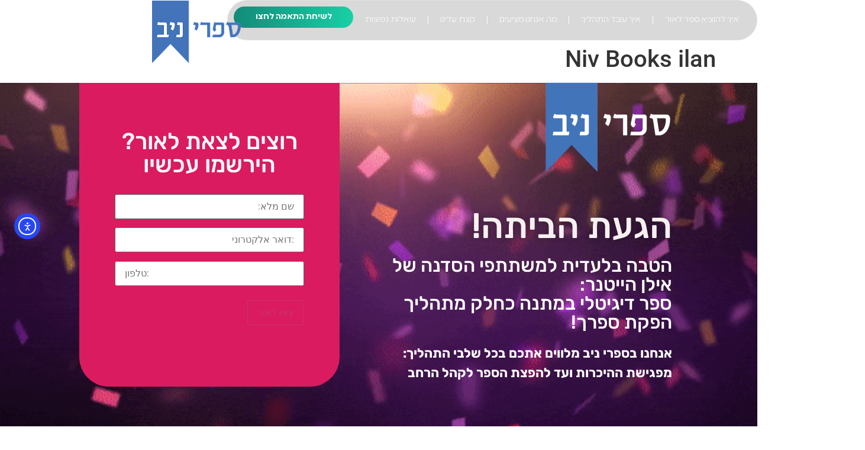

--- FILE ---
content_type: text/html; charset=UTF-8
request_url: https://lp.nivbook.co.il/ilan/
body_size: 57469
content:
<!doctype html>
<html dir="rtl" lang="he-IL">
<head>
	<meta charset="UTF-8">
	<meta name="viewport" content="width=device-width, initial-scale=1">
	<link rel="profile" href="https://gmpg.org/xfn/11">
	<meta name='robots' content='index, follow, max-image-preview:large, max-snippet:-1, max-video-preview:-1' />

	<!-- This site is optimized with the Yoast SEO plugin v26.6 - https://yoast.com/wordpress/plugins/seo/ -->
	<title>Niv Books ilan - ספרי ניב</title>
<style id="wpr-usedcss">img:is([sizes=auto i],[sizes^="auto," i]){contain-intrinsic-size:3000px 1500px}input:-webkit-autofill{-webkit-box-shadow:0 0 0 30px #fff inset}img.emoji{display:inline!important;border:none!important;box-shadow:none!important;height:1em!important;width:1em!important;margin:0 .07em!important;vertical-align:-.1em!important;background:0 0!important;padding:0!important}:root{--wp--preset--aspect-ratio--square:1;--wp--preset--aspect-ratio--4-3:4/3;--wp--preset--aspect-ratio--3-4:3/4;--wp--preset--aspect-ratio--3-2:3/2;--wp--preset--aspect-ratio--2-3:2/3;--wp--preset--aspect-ratio--16-9:16/9;--wp--preset--aspect-ratio--9-16:9/16;--wp--preset--color--black:#000000;--wp--preset--color--cyan-bluish-gray:#abb8c3;--wp--preset--color--white:#ffffff;--wp--preset--color--pale-pink:#f78da7;--wp--preset--color--vivid-red:#cf2e2e;--wp--preset--color--luminous-vivid-orange:#ff6900;--wp--preset--color--luminous-vivid-amber:#fcb900;--wp--preset--color--light-green-cyan:#7bdcb5;--wp--preset--color--vivid-green-cyan:#00d084;--wp--preset--color--pale-cyan-blue:#8ed1fc;--wp--preset--color--vivid-cyan-blue:#0693e3;--wp--preset--color--vivid-purple:#9b51e0;--wp--preset--gradient--vivid-cyan-blue-to-vivid-purple:linear-gradient(135deg,rgba(6, 147, 227, 1) 0%,rgb(155, 81, 224) 100%);--wp--preset--gradient--light-green-cyan-to-vivid-green-cyan:linear-gradient(135deg,rgb(122, 220, 180) 0%,rgb(0, 208, 130) 100%);--wp--preset--gradient--luminous-vivid-amber-to-luminous-vivid-orange:linear-gradient(135deg,rgba(252, 185, 0, 1) 0%,rgba(255, 105, 0, 1) 100%);--wp--preset--gradient--luminous-vivid-orange-to-vivid-red:linear-gradient(135deg,rgba(255, 105, 0, 1) 0%,rgb(207, 46, 46) 100%);--wp--preset--gradient--very-light-gray-to-cyan-bluish-gray:linear-gradient(135deg,rgb(238, 238, 238) 0%,rgb(169, 184, 195) 100%);--wp--preset--gradient--cool-to-warm-spectrum:linear-gradient(135deg,rgb(74, 234, 220) 0%,rgb(151, 120, 209) 20%,rgb(207, 42, 186) 40%,rgb(238, 44, 130) 60%,rgb(251, 105, 98) 80%,rgb(254, 248, 76) 100%);--wp--preset--gradient--blush-light-purple:linear-gradient(135deg,rgb(255, 206, 236) 0%,rgb(152, 150, 240) 100%);--wp--preset--gradient--blush-bordeaux:linear-gradient(135deg,rgb(254, 205, 165) 0%,rgb(254, 45, 45) 50%,rgb(107, 0, 62) 100%);--wp--preset--gradient--luminous-dusk:linear-gradient(135deg,rgb(255, 203, 112) 0%,rgb(199, 81, 192) 50%,rgb(65, 88, 208) 100%);--wp--preset--gradient--pale-ocean:linear-gradient(135deg,rgb(255, 245, 203) 0%,rgb(182, 227, 212) 50%,rgb(51, 167, 181) 100%);--wp--preset--gradient--electric-grass:linear-gradient(135deg,rgb(202, 248, 128) 0%,rgb(113, 206, 126) 100%);--wp--preset--gradient--midnight:linear-gradient(135deg,rgb(2, 3, 129) 0%,rgb(40, 116, 252) 100%);--wp--preset--font-size--small:13px;--wp--preset--font-size--medium:20px;--wp--preset--font-size--large:36px;--wp--preset--font-size--x-large:42px;--wp--preset--spacing--20:0.44rem;--wp--preset--spacing--30:0.67rem;--wp--preset--spacing--40:1rem;--wp--preset--spacing--50:1.5rem;--wp--preset--spacing--60:2.25rem;--wp--preset--spacing--70:3.38rem;--wp--preset--spacing--80:5.06rem;--wp--preset--shadow--natural:6px 6px 9px rgba(0, 0, 0, .2);--wp--preset--shadow--deep:12px 12px 50px rgba(0, 0, 0, .4);--wp--preset--shadow--sharp:6px 6px 0px rgba(0, 0, 0, .2);--wp--preset--shadow--outlined:6px 6px 0px -3px rgba(255, 255, 255, 1),6px 6px rgba(0, 0, 0, 1);--wp--preset--shadow--crisp:6px 6px 0px rgba(0, 0, 0, 1)}:root{--wp--style--global--content-size:800px;--wp--style--global--wide-size:1200px}:where(body){margin:0}:where(.wp-site-blocks)>*{margin-block-start:24px;margin-block-end:0}:where(.wp-site-blocks)>:first-child{margin-block-start:0}:where(.wp-site-blocks)>:last-child{margin-block-end:0}:root{--wp--style--block-gap:24px}:root :where(.is-layout-flow)>:first-child{margin-block-start:0}:root :where(.is-layout-flow)>:last-child{margin-block-end:0}:root :where(.is-layout-flow)>*{margin-block-start:24px;margin-block-end:0}:root :where(.is-layout-constrained)>:first-child{margin-block-start:0}:root :where(.is-layout-constrained)>:last-child{margin-block-end:0}:root :where(.is-layout-constrained)>*{margin-block-start:24px;margin-block-end:0}:root :where(.is-layout-flex){gap:24px}:root :where(.is-layout-grid){gap:24px}body{padding-top:0;padding-right:0;padding-bottom:0;padding-left:0}a:where(:not(.wp-element-button)){text-decoration:underline}:root :where(.wp-element-button,.wp-block-button__link){background-color:#32373c;border-width:0;color:#fff;font-family:inherit;font-size:inherit;line-height:inherit;padding:calc(.667em + 2px) calc(1.333em + 2px);text-decoration:none}:root :where(.wp-block-pullquote){font-size:1.5em;line-height:1.6}.wpcf7 .screen-reader-response{position:absolute;overflow:hidden;clip:rect(1px,1px,1px,1px);clip-path:inset(50%);height:1px;width:1px;margin:-1px;padding:0;border:0;word-wrap:normal!important}.wpcf7 .hidden-fields-container{display:none}.wpcf7 form .wpcf7-response-output{margin:2em .5em 1em;padding:.2em 1em;border:2px solid #00a0d2}.wpcf7 form.init .wpcf7-response-output,.wpcf7 form.resetting .wpcf7-response-output,.wpcf7 form.submitting .wpcf7-response-output{display:none}.wpcf7 form.sent .wpcf7-response-output{border-color:#46b450}.wpcf7 form.aborted .wpcf7-response-output,.wpcf7 form.failed .wpcf7-response-output{border-color:#dc3232}.wpcf7 form.spam .wpcf7-response-output{border-color:#f56e28}.wpcf7 form.invalid .wpcf7-response-output,.wpcf7 form.payment-required .wpcf7-response-output,.wpcf7 form.unaccepted .wpcf7-response-output{border-color:#ffb900}.wpcf7-form-control-wrap{position:relative}.wpcf7-not-valid-tip{color:#dc3232;font-size:1em;font-weight:400;display:block}.use-floating-validation-tip .wpcf7-not-valid-tip{position:relative;top:-2ex;left:1em;z-index:100;border:1px solid #dc3232;background:#fff;padding:.2em .8em;width:24em}.wpcf7-spinner{visibility:hidden;display:inline-block;background-color:#23282d;opacity:.75;width:24px;height:24px;border:none;border-radius:100%;padding:0;margin:0 24px;position:relative}form.submitting .wpcf7-spinner{visibility:visible}.wpcf7-spinner::before{content:'';position:absolute;background-color:#fbfbfc;top:4px;left:4px;width:6px;height:6px;border:none;border-radius:100%;transform-origin:8px 8px;animation-name:spin;animation-duration:1s;animation-timing-function:linear;animation-iteration-count:infinite}@keyframes spin{0%{transform:rotate(0)}100%{transform:rotate(360deg)}from{transform:rotate(0)}to{transform:rotate(360deg)}}@keyframes blink{from{opacity:0}50%{opacity:1}to{opacity:0}}.wpcf7 [inert]{opacity:.5}.wpcf7 input[type=file]{cursor:pointer}.wpcf7 input[type=file]:disabled{cursor:default}.wpcf7 .wpcf7-submit:disabled{cursor:not-allowed}.wpcf7 input[type=email],.wpcf7 input[type=tel],.wpcf7 input[type=url]{direction:ltr}@font-face{font-display:swap;font-family:Roboto;font-stretch:100%;font-style:normal;font-weight:400;src:url(https://lp.nivbook.co.il/wp-content/plugins/pojo-accessibility/assets/build/fonts/Roboto-400-latin.75e6c243.woff2) format("woff2");unicode-range:u+00??,u+0131,u+0152-0153,u+02bb-02bc,u+02c6,u+02da,u+02dc,u+0304,u+0308,u+0329,u+2000-206f,u+20ac,u+2122,u+2191,u+2193,u+2212,u+2215,u+feff,u+fffd}@font-face{font-display:swap;font-family:Roboto;font-stretch:100%;font-style:normal;font-weight:500;src:url(https://lp.nivbook.co.il/wp-content/plugins/pojo-accessibility/assets/build/fonts/Roboto-500-latin.75e6c243.woff2) format("woff2");unicode-range:u+00??,u+0131,u+0152-0153,u+02bb-02bc,u+02c6,u+02da,u+02dc,u+0304,u+0308,u+0329,u+2000-206f,u+20ac,u+2122,u+2191,u+2193,u+2212,u+2215,u+feff,u+fffd}.ea11y-skip-to-content-link{clip:rect(1px,1px,1px,1px);align-items:center;background-color:#fff;border:1px solid #2563eb;border-radius:12px;clip-path:inset(50%);color:#0c0d0e;display:flex;gap:8px;height:1px;margin:-1px;overflow:hidden;padding:0;pointer-events:none;position:fixed;text-decoration:none;width:1px;word-wrap:normal!important}.ea11y-skip-to-content-link:focus{clip:auto!important;clip-path:none;height:auto;left:30px;padding:16px 24px;pointer-events:auto;top:30px;width:auto;z-index:100000}.ea11y-skip-to-content-link:focus+.ea11y-skip-to-content-backdrop{background-color:rgba(0,0,0,.5);bottom:0;left:0;position:fixed;right:0;top:0;z-index:9999}.kc-us-link{color:#5850ec}html{line-height:1.15;-webkit-text-size-adjust:100%}*,:after,:before{box-sizing:border-box}body{background-color:#fff;color:#333;font-family:-apple-system,BlinkMacSystemFont,'Segoe UI',Roboto,'Helvetica Neue',Arial,'Noto Sans',sans-serif,'Apple Color Emoji','Segoe UI Emoji','Segoe UI Symbol','Noto Color Emoji';font-size:1rem;font-weight:400;line-height:1.5;margin:0;-webkit-font-smoothing:antialiased;-moz-osx-font-smoothing:grayscale}h1,h2,h3,h6{color:inherit;font-family:inherit;font-weight:500;line-height:1.2;margin-block-end:1rem;margin-block-start:.5rem}h1{font-size:2.5rem}h2{font-size:2rem}h3{font-size:1.75rem}h6{font-size:1rem}p{margin-block-end:.9rem;margin-block-start:0}hr{box-sizing:content-box;height:0;overflow:visible}a{background-color:transparent;color:#c36;text-decoration:none}a:active,a:hover{color:#336}a:not([href]):not([tabindex]),a:not([href]):not([tabindex]):focus,a:not([href]):not([tabindex]):hover{color:inherit;text-decoration:none}a:not([href]):not([tabindex]):focus{outline:0}b,strong{font-weight:bolder}small{font-size:80%}sub{font-size:75%;line-height:0;position:relative;vertical-align:baseline}sub{bottom:-.25em}img{border-style:none;height:auto;max-width:100%}[hidden],template{display:none}@media print{*,:after,:before{background:0 0!important;box-shadow:none!important;color:#000!important;text-shadow:none!important}a,a:visited{text-decoration:underline}a[href]:after{content:" (" attr(href) ")"}a[href^="#"]:after{content:""}img,tr{-moz-column-break-inside:avoid;break-inside:avoid}h2,h3,p{orphans:3;widows:3}h2,h3{-moz-column-break-after:avoid;break-after:avoid}}label{display:inline-block;line-height:1;vertical-align:middle}button,input,optgroup,select,textarea{font-family:inherit;font-size:1rem;line-height:1.5;margin:0}input[type=email],input[type=number],input[type=search],input[type=tel],input[type=text],input[type=url],select,textarea{border:1px solid #666;border-radius:3px;padding:.5rem 1rem;transition:all .3s;width:100%}input[type=email]:focus,input[type=number]:focus,input[type=search]:focus,input[type=tel]:focus,input[type=text]:focus,input[type=url]:focus,select:focus,textarea:focus{border-color:#333}button,input{overflow:visible}button,select{text-transform:none}[type=button],[type=reset],[type=submit],button{-webkit-appearance:button;width:auto}[type=button],[type=submit],button{background-color:transparent;border:1px solid #c36;border-radius:3px;color:#c36;display:inline-block;font-size:1rem;font-weight:400;padding:.5rem 1rem;text-align:center;transition:all .3s;-webkit-user-select:none;-moz-user-select:none;user-select:none;white-space:nowrap}[type=button]:focus:not(:focus-visible),[type=submit]:focus:not(:focus-visible),button:focus:not(:focus-visible){outline:0}[type=button]:focus,[type=button]:hover,[type=submit]:focus,[type=submit]:hover,button:focus,button:hover{background-color:#c36;color:#fff;text-decoration:none}[type=button]:not(:disabled),[type=submit]:not(:disabled),button:not(:disabled){cursor:pointer}fieldset{padding:.35em .75em .625em}legend{box-sizing:border-box;color:inherit;display:table;max-width:100%;padding:0;white-space:normal}progress{vertical-align:baseline}textarea{overflow:auto;resize:vertical}[type=checkbox],[type=radio]{box-sizing:border-box;padding:0}[type=number]::-webkit-inner-spin-button,[type=number]::-webkit-outer-spin-button{height:auto}[type=search]{-webkit-appearance:textfield;outline-offset:-2px}[type=search]::-webkit-search-decoration{-webkit-appearance:none}::-webkit-file-upload-button{-webkit-appearance:button;font:inherit}select{display:block}table{background-color:transparent;border-collapse:collapse;border-spacing:0;font-size:.9em;margin-block-end:15px;width:100%}table th{border:1px solid hsla(0,0%,50%,.502);line-height:1.5;padding:15px;vertical-align:top}table th{font-weight:700}table tbody>tr:nth-child(odd)>th{background-color:hsla(0,0%,50%,.071)}table tbody tr:hover>th{background-color:hsla(0,0%,50%,.102)}table tbody+tbody{border-block-start:2px solid hsla(0,0%,50%,.502)}@media(max-width:767px){table table{font-size:.8em}table table th{line-height:1.3;padding:7px}table table th{font-weight:400}}li,ol,ul{background:0 0;border:0;font-size:100%;margin-block-end:0;margin-block-start:0;outline:0;vertical-align:baseline}.page-content a{text-decoration:underline}.pagination{display:flex;justify-content:space-between;margin:20px auto}.sticky{display:block;position:relative}.hide{display:none!important}.screen-reader-text{clip:rect(1px,1px,1px,1px);height:1px;overflow:hidden;position:absolute!important;width:1px;word-wrap:normal!important}.post .entry-title a{text-decoration:none}#comments .comment{position:relative}#comments .reply{font-size:11px;line-height:1}.page-header .entry-title,.site-footer:not(.dynamic-footer),body:not([class*=elementor-page-]) .site-main{margin-inline-end:auto;margin-inline-start:auto;width:100%}@media(max-width:575px){.page-header .entry-title,.site-footer:not(.dynamic-footer),body:not([class*=elementor-page-]) .site-main{padding-inline-end:10px;padding-inline-start:10px}}@media(min-width:576px){.page-header .entry-title,.site-footer:not(.dynamic-footer),body:not([class*=elementor-page-]) .site-main{max-width:500px}}@media(min-width:768px){.page-header .entry-title,.site-footer:not(.dynamic-footer),body:not([class*=elementor-page-]) .site-main{max-width:600px}}@media(min-width:992px){.page-header .entry-title,.site-footer:not(.dynamic-footer),body:not([class*=elementor-page-]) .site-main{max-width:800px}}@media(min-width:1200px){.page-header .entry-title,.site-footer:not(.dynamic-footer),body:not([class*=elementor-page-]) .site-main{max-width:1140px}}.site-footer{padding-block-end:1rem;padding-block-start:1rem;position:relative}.dialog-widget-content{background-color:var(--e-a-bg-default);border-radius:3px;box-shadow:2px 8px 23px 3px rgba(0,0,0,.2);overflow:hidden;position:absolute}.dialog-message{box-sizing:border-box;line-height:1.5}.dialog-close-button{color:var(--e-a-color-txt);cursor:pointer;font-size:15px;inset-inline-end:15px;line-height:1;margin-block-start:15px;position:absolute;transition:var(--e-a-transition-hover)}.dialog-close-button:hover{color:var(--e-a-color-txt-hover)}.dialog-prevent-scroll{max-height:100vh;overflow:hidden}.dialog-type-lightbox{background-color:rgba(0,0,0,.8);bottom:0;height:100%;left:0;position:fixed;-webkit-user-select:none;-moz-user-select:none;user-select:none;width:100%;z-index:9999}.elementor-editor-active .elementor-popup-modal{background-color:initial}.dialog-type-alert .dialog-widget-content,.dialog-type-confirm .dialog-widget-content{margin:auto;padding:20px;width:400px}.dialog-type-alert .dialog-header,.dialog-type-confirm .dialog-header{font-size:15px;font-weight:500}.dialog-type-alert .dialog-header:after,.dialog-type-confirm .dialog-header:after{border-block-end:var(--e-a-border);content:"";display:block;margin-block-end:10px;margin-inline-end:-20px;margin-inline-start:-20px;padding-block-end:10px}.dialog-type-alert .dialog-message,.dialog-type-confirm .dialog-message{min-height:50px}.dialog-type-alert .dialog-buttons-wrapper,.dialog-type-confirm .dialog-buttons-wrapper{display:flex;gap:15px;justify-content:flex-end;padding-block-start:10px}.dialog-type-alert .dialog-buttons-wrapper .dialog-button,.dialog-type-confirm .dialog-buttons-wrapper .dialog-button{background-color:var(--e-a-btn-bg);border:none;border-radius:var(--e-a-border-radius);color:var(--e-a-btn-color-invert);font-size:12px;font-weight:500;line-height:1.2;outline:0;padding:8px 16px;transition:var(--e-a-transition-hover)}.dialog-type-alert .dialog-buttons-wrapper .dialog-button:hover,.dialog-type-confirm .dialog-buttons-wrapper .dialog-button:hover{border:none}.dialog-type-alert .dialog-buttons-wrapper .dialog-button:focus,.dialog-type-alert .dialog-buttons-wrapper .dialog-button:hover,.dialog-type-confirm .dialog-buttons-wrapper .dialog-button:focus,.dialog-type-confirm .dialog-buttons-wrapper .dialog-button:hover{background-color:var(--e-a-btn-bg-hover);color:var(--e-a-btn-color-invert)}.dialog-type-alert .dialog-buttons-wrapper .dialog-button:active,.dialog-type-confirm .dialog-buttons-wrapper .dialog-button:active{background-color:var(--e-a-btn-bg-active)}.dialog-type-alert .dialog-buttons-wrapper .dialog-button:not([disabled]),.dialog-type-confirm .dialog-buttons-wrapper .dialog-button:not([disabled]){cursor:pointer}.dialog-type-alert .dialog-buttons-wrapper .dialog-button:disabled,.dialog-type-confirm .dialog-buttons-wrapper .dialog-button:disabled{background-color:var(--e-a-btn-bg-disabled);color:var(--e-a-btn-color-disabled)}.dialog-type-alert .dialog-buttons-wrapper .dialog-button:not(.elementor-button-state) .elementor-state-icon,.dialog-type-confirm .dialog-buttons-wrapper .dialog-button:not(.elementor-button-state) .elementor-state-icon{display:none}.dialog-type-alert .dialog-buttons-wrapper .dialog-button.dialog-cancel,.dialog-type-alert .dialog-buttons-wrapper .dialog-button.e-btn-txt,.dialog-type-confirm .dialog-buttons-wrapper .dialog-button.dialog-cancel,.dialog-type-confirm .dialog-buttons-wrapper .dialog-button.e-btn-txt{background:0 0;color:var(--e-a-color-txt)}.dialog-type-alert .dialog-buttons-wrapper .dialog-button.dialog-cancel:focus,.dialog-type-alert .dialog-buttons-wrapper .dialog-button.dialog-cancel:hover,.dialog-type-alert .dialog-buttons-wrapper .dialog-button.e-btn-txt:focus,.dialog-type-alert .dialog-buttons-wrapper .dialog-button.e-btn-txt:hover,.dialog-type-confirm .dialog-buttons-wrapper .dialog-button.dialog-cancel:focus,.dialog-type-confirm .dialog-buttons-wrapper .dialog-button.dialog-cancel:hover,.dialog-type-confirm .dialog-buttons-wrapper .dialog-button.e-btn-txt:focus,.dialog-type-confirm .dialog-buttons-wrapper .dialog-button.e-btn-txt:hover{background:var(--e-a-bg-hover);color:var(--e-a-color-txt-hover)}.dialog-type-alert .dialog-buttons-wrapper .dialog-button.dialog-cancel:disabled,.dialog-type-alert .dialog-buttons-wrapper .dialog-button.e-btn-txt:disabled,.dialog-type-confirm .dialog-buttons-wrapper .dialog-button.dialog-cancel:disabled,.dialog-type-confirm .dialog-buttons-wrapper .dialog-button.e-btn-txt:disabled{background:0 0;color:var(--e-a-color-txt-disabled)}.dialog-type-alert .dialog-buttons-wrapper .dialog-button.e-btn-txt-border,.dialog-type-confirm .dialog-buttons-wrapper .dialog-button.e-btn-txt-border{border:1px solid var(--e-a-color-txt-muted)}.dialog-type-alert .dialog-buttons-wrapper .dialog-button.e-success,.dialog-type-alert .dialog-buttons-wrapper .dialog-button.elementor-button-success,.dialog-type-confirm .dialog-buttons-wrapper .dialog-button.e-success,.dialog-type-confirm .dialog-buttons-wrapper .dialog-button.elementor-button-success{background-color:var(--e-a-btn-bg-success)}.dialog-type-alert .dialog-buttons-wrapper .dialog-button.e-success:focus,.dialog-type-alert .dialog-buttons-wrapper .dialog-button.e-success:hover,.dialog-type-alert .dialog-buttons-wrapper .dialog-button.elementor-button-success:focus,.dialog-type-alert .dialog-buttons-wrapper .dialog-button.elementor-button-success:hover,.dialog-type-confirm .dialog-buttons-wrapper .dialog-button.e-success:focus,.dialog-type-confirm .dialog-buttons-wrapper .dialog-button.e-success:hover,.dialog-type-confirm .dialog-buttons-wrapper .dialog-button.elementor-button-success:focus,.dialog-type-confirm .dialog-buttons-wrapper .dialog-button.elementor-button-success:hover{background-color:var(--e-a-btn-bg-success-hover)}.dialog-type-alert .dialog-buttons-wrapper .dialog-button.dialog-ok,.dialog-type-alert .dialog-buttons-wrapper .dialog-button.dialog-take_over,.dialog-type-alert .dialog-buttons-wrapper .dialog-button.e-primary,.dialog-type-confirm .dialog-buttons-wrapper .dialog-button.dialog-ok,.dialog-type-confirm .dialog-buttons-wrapper .dialog-button.dialog-take_over,.dialog-type-confirm .dialog-buttons-wrapper .dialog-button.e-primary{background-color:var(--e-a-btn-bg-primary);color:var(--e-a-btn-color)}.dialog-type-alert .dialog-buttons-wrapper .dialog-button.dialog-ok:focus,.dialog-type-alert .dialog-buttons-wrapper .dialog-button.dialog-ok:hover,.dialog-type-alert .dialog-buttons-wrapper .dialog-button.dialog-take_over:focus,.dialog-type-alert .dialog-buttons-wrapper .dialog-button.dialog-take_over:hover,.dialog-type-alert .dialog-buttons-wrapper .dialog-button.e-primary:focus,.dialog-type-alert .dialog-buttons-wrapper .dialog-button.e-primary:hover,.dialog-type-confirm .dialog-buttons-wrapper .dialog-button.dialog-ok:focus,.dialog-type-confirm .dialog-buttons-wrapper .dialog-button.dialog-ok:hover,.dialog-type-confirm .dialog-buttons-wrapper .dialog-button.dialog-take_over:focus,.dialog-type-confirm .dialog-buttons-wrapper .dialog-button.dialog-take_over:hover,.dialog-type-confirm .dialog-buttons-wrapper .dialog-button.e-primary:focus,.dialog-type-confirm .dialog-buttons-wrapper .dialog-button.e-primary:hover{background-color:var(--e-a-btn-bg-primary-hover);color:var(--e-a-btn-color)}.dialog-type-alert .dialog-buttons-wrapper .dialog-button.dialog-cancel.dialog-take_over,.dialog-type-alert .dialog-buttons-wrapper .dialog-button.dialog-ok.dialog-cancel,.dialog-type-alert .dialog-buttons-wrapper .dialog-button.e-btn-txt.dialog-ok,.dialog-type-alert .dialog-buttons-wrapper .dialog-button.e-btn-txt.dialog-take_over,.dialog-type-alert .dialog-buttons-wrapper .dialog-button.e-primary.dialog-cancel,.dialog-type-alert .dialog-buttons-wrapper .dialog-button.e-primary.e-btn-txt,.dialog-type-confirm .dialog-buttons-wrapper .dialog-button.dialog-cancel.dialog-take_over,.dialog-type-confirm .dialog-buttons-wrapper .dialog-button.dialog-ok.dialog-cancel,.dialog-type-confirm .dialog-buttons-wrapper .dialog-button.e-btn-txt.dialog-ok,.dialog-type-confirm .dialog-buttons-wrapper .dialog-button.e-btn-txt.dialog-take_over,.dialog-type-confirm .dialog-buttons-wrapper .dialog-button.e-primary.dialog-cancel,.dialog-type-confirm .dialog-buttons-wrapper .dialog-button.e-primary.e-btn-txt{background:0 0;color:var(--e-a-color-primary-bold)}.dialog-type-alert .dialog-buttons-wrapper .dialog-button.dialog-cancel.dialog-take_over:focus,.dialog-type-alert .dialog-buttons-wrapper .dialog-button.dialog-cancel.dialog-take_over:hover,.dialog-type-alert .dialog-buttons-wrapper .dialog-button.dialog-ok.dialog-cancel:focus,.dialog-type-alert .dialog-buttons-wrapper .dialog-button.dialog-ok.dialog-cancel:hover,.dialog-type-alert .dialog-buttons-wrapper .dialog-button.e-btn-txt.dialog-ok:focus,.dialog-type-alert .dialog-buttons-wrapper .dialog-button.e-btn-txt.dialog-ok:hover,.dialog-type-alert .dialog-buttons-wrapper .dialog-button.e-btn-txt.dialog-take_over:focus,.dialog-type-alert .dialog-buttons-wrapper .dialog-button.e-btn-txt.dialog-take_over:hover,.dialog-type-alert .dialog-buttons-wrapper .dialog-button.e-primary.dialog-cancel:focus,.dialog-type-alert .dialog-buttons-wrapper .dialog-button.e-primary.dialog-cancel:hover,.dialog-type-alert .dialog-buttons-wrapper .dialog-button.e-primary.e-btn-txt:focus,.dialog-type-alert .dialog-buttons-wrapper .dialog-button.e-primary.e-btn-txt:hover,.dialog-type-confirm .dialog-buttons-wrapper .dialog-button.dialog-cancel.dialog-take_over:focus,.dialog-type-confirm .dialog-buttons-wrapper .dialog-button.dialog-cancel.dialog-take_over:hover,.dialog-type-confirm .dialog-buttons-wrapper .dialog-button.dialog-ok.dialog-cancel:focus,.dialog-type-confirm .dialog-buttons-wrapper .dialog-button.dialog-ok.dialog-cancel:hover,.dialog-type-confirm .dialog-buttons-wrapper .dialog-button.e-btn-txt.dialog-ok:focus,.dialog-type-confirm .dialog-buttons-wrapper .dialog-button.e-btn-txt.dialog-ok:hover,.dialog-type-confirm .dialog-buttons-wrapper .dialog-button.e-btn-txt.dialog-take_over:focus,.dialog-type-confirm .dialog-buttons-wrapper .dialog-button.e-btn-txt.dialog-take_over:hover,.dialog-type-confirm .dialog-buttons-wrapper .dialog-button.e-primary.dialog-cancel:focus,.dialog-type-confirm .dialog-buttons-wrapper .dialog-button.e-primary.dialog-cancel:hover,.dialog-type-confirm .dialog-buttons-wrapper .dialog-button.e-primary.e-btn-txt:focus,.dialog-type-confirm .dialog-buttons-wrapper .dialog-button.e-primary.e-btn-txt:hover{background:var(--e-a-bg-primary)}.dialog-type-alert .dialog-buttons-wrapper .dialog-button.e-accent,.dialog-type-alert .dialog-buttons-wrapper .dialog-button.go-pro,.dialog-type-confirm .dialog-buttons-wrapper .dialog-button.e-accent,.dialog-type-confirm .dialog-buttons-wrapper .dialog-button.go-pro{background-color:var(--e-a-btn-bg-accent)}.dialog-type-alert .dialog-buttons-wrapper .dialog-button.e-accent:focus,.dialog-type-alert .dialog-buttons-wrapper .dialog-button.e-accent:hover,.dialog-type-alert .dialog-buttons-wrapper .dialog-button.go-pro:focus,.dialog-type-alert .dialog-buttons-wrapper .dialog-button.go-pro:hover,.dialog-type-confirm .dialog-buttons-wrapper .dialog-button.e-accent:focus,.dialog-type-confirm .dialog-buttons-wrapper .dialog-button.e-accent:hover,.dialog-type-confirm .dialog-buttons-wrapper .dialog-button.go-pro:focus,.dialog-type-confirm .dialog-buttons-wrapper .dialog-button.go-pro:hover{background-color:var(--e-a-btn-bg-accent-hover)}.dialog-type-alert .dialog-buttons-wrapper .dialog-button.e-accent:active,.dialog-type-alert .dialog-buttons-wrapper .dialog-button.go-pro:active,.dialog-type-confirm .dialog-buttons-wrapper .dialog-button.e-accent:active,.dialog-type-confirm .dialog-buttons-wrapper .dialog-button.go-pro:active{background-color:var(--e-a-btn-bg-accent-active)}.dialog-type-alert .dialog-buttons-wrapper .dialog-button.e-info,.dialog-type-alert .dialog-buttons-wrapper .dialog-button.elementor-button-info,.dialog-type-confirm .dialog-buttons-wrapper .dialog-button.e-info,.dialog-type-confirm .dialog-buttons-wrapper .dialog-button.elementor-button-info{background-color:var(--e-a-btn-bg-info)}.dialog-type-alert .dialog-buttons-wrapper .dialog-button.e-info:focus,.dialog-type-alert .dialog-buttons-wrapper .dialog-button.e-info:hover,.dialog-type-alert .dialog-buttons-wrapper .dialog-button.elementor-button-info:focus,.dialog-type-alert .dialog-buttons-wrapper .dialog-button.elementor-button-info:hover,.dialog-type-confirm .dialog-buttons-wrapper .dialog-button.e-info:focus,.dialog-type-confirm .dialog-buttons-wrapper .dialog-button.e-info:hover,.dialog-type-confirm .dialog-buttons-wrapper .dialog-button.elementor-button-info:focus,.dialog-type-confirm .dialog-buttons-wrapper .dialog-button.elementor-button-info:hover{background-color:var(--e-a-btn-bg-info-hover)}.dialog-type-alert .dialog-buttons-wrapper .dialog-button.e-warning,.dialog-type-alert .dialog-buttons-wrapper .dialog-button.elementor-button-warning,.dialog-type-confirm .dialog-buttons-wrapper .dialog-button.e-warning,.dialog-type-confirm .dialog-buttons-wrapper .dialog-button.elementor-button-warning{background-color:var(--e-a-btn-bg-warning)}.dialog-type-alert .dialog-buttons-wrapper .dialog-button.e-warning:focus,.dialog-type-alert .dialog-buttons-wrapper .dialog-button.e-warning:hover,.dialog-type-alert .dialog-buttons-wrapper .dialog-button.elementor-button-warning:focus,.dialog-type-alert .dialog-buttons-wrapper .dialog-button.elementor-button-warning:hover,.dialog-type-confirm .dialog-buttons-wrapper .dialog-button.e-warning:focus,.dialog-type-confirm .dialog-buttons-wrapper .dialog-button.e-warning:hover,.dialog-type-confirm .dialog-buttons-wrapper .dialog-button.elementor-button-warning:focus,.dialog-type-confirm .dialog-buttons-wrapper .dialog-button.elementor-button-warning:hover{background-color:var(--e-a-btn-bg-warning-hover)}.dialog-type-alert .dialog-buttons-wrapper .dialog-button.e-danger,.dialog-type-alert .dialog-buttons-wrapper .dialog-button.elementor-button-danger,.dialog-type-confirm .dialog-buttons-wrapper .dialog-button.e-danger,.dialog-type-confirm .dialog-buttons-wrapper .dialog-button.elementor-button-danger{background-color:var(--e-a-btn-bg-danger)}.dialog-type-alert .dialog-buttons-wrapper .dialog-button.e-danger.color-white,.dialog-type-alert .dialog-buttons-wrapper .dialog-button.elementor-button-danger.color-white,.dialog-type-confirm .dialog-buttons-wrapper .dialog-button.e-danger.color-white,.dialog-type-confirm .dialog-buttons-wrapper .dialog-button.elementor-button-danger.color-white{color:var(--e-a-color-white)}.dialog-type-alert .dialog-buttons-wrapper .dialog-button.e-danger:focus,.dialog-type-alert .dialog-buttons-wrapper .dialog-button.e-danger:hover,.dialog-type-alert .dialog-buttons-wrapper .dialog-button.elementor-button-danger:focus,.dialog-type-alert .dialog-buttons-wrapper .dialog-button.elementor-button-danger:hover,.dialog-type-confirm .dialog-buttons-wrapper .dialog-button.e-danger:focus,.dialog-type-confirm .dialog-buttons-wrapper .dialog-button.e-danger:hover,.dialog-type-confirm .dialog-buttons-wrapper .dialog-button.elementor-button-danger:focus,.dialog-type-confirm .dialog-buttons-wrapper .dialog-button.elementor-button-danger:hover{background-color:var(--e-a-btn-bg-danger-hover)}.dialog-type-alert .dialog-buttons-wrapper .dialog-button i,.dialog-type-confirm .dialog-buttons-wrapper .dialog-button i{margin-inline-end:5px}.dialog-type-alert .dialog-buttons-wrapper .dialog-button:focus,.dialog-type-alert .dialog-buttons-wrapper .dialog-button:hover,.dialog-type-alert .dialog-buttons-wrapper .dialog-button:visited,.dialog-type-confirm .dialog-buttons-wrapper .dialog-button:focus,.dialog-type-confirm .dialog-buttons-wrapper .dialog-button:hover,.dialog-type-confirm .dialog-buttons-wrapper .dialog-button:visited{color:initial}.dialog-type-alert .dialog-buttons-wrapper .dialog-button[disabled],.dialog-type-confirm .dialog-buttons-wrapper .dialog-button[disabled]{background-color:var(--e-a-btn-bg-disabled);cursor:not-allowed}.dialog-type-alert .dialog-buttons-wrapper .dialog-button[disabled]:focus,.dialog-type-alert .dialog-buttons-wrapper .dialog-button[disabled]:hover,.dialog-type-alert .dialog-buttons-wrapper .dialog-button[disabled]:visited,.dialog-type-confirm .dialog-buttons-wrapper .dialog-button[disabled]:focus,.dialog-type-confirm .dialog-buttons-wrapper .dialog-button[disabled]:hover,.dialog-type-confirm .dialog-buttons-wrapper .dialog-button[disabled]:visited{background-color:var(--e-a-btn-bg-disabled)}:root{--direction-multiplier:1}body.rtl,html[dir=rtl]{--direction-multiplier:-1}.elementor-screen-only,.screen-reader-text{height:1px;margin:-1px;overflow:hidden;padding:0;position:absolute;top:-10000em;width:1px;clip:rect(0,0,0,0);border:0}.elementor *,.elementor :after,.elementor :before{box-sizing:border-box}.elementor a{box-shadow:none;text-decoration:none}.elementor hr{background-color:transparent;margin:0}.elementor img{border:none;border-radius:0;box-shadow:none;height:auto;max-width:100%}.elementor .elementor-widget:not(.elementor-widget-text-editor):not(.elementor-widget-theme-post-content) figure{margin:0}.elementor iframe,.elementor object,.elementor video{border:none;line-height:1;margin:0;max-width:100%;width:100%}.elementor .elementor-background-video-container{direction:ltr;inset:0;overflow:hidden;position:absolute;z-index:0}.elementor .elementor-background-video-container{pointer-events:none;transition:opacity 1s}.elementor .elementor-background-video-embed{max-width:none}.elementor .elementor-background-video-embed{inset-block-start:50%;inset-inline-start:50%;position:absolute;transform:translate(-50%,-50%)}.elementor .elementor-background-overlay{inset:0;position:absolute}.e-con-inner>.elementor-element.elementor-absolute,.e-con>.elementor-element.elementor-absolute,.elementor-widget-wrap>.elementor-element.elementor-absolute{position:absolute}.elementor-widget-wrap .elementor-element.elementor-widget__width-auto,.elementor-widget-wrap .elementor-element.elementor-widget__width-initial{max-width:100%}.elementor-element{--flex-direction:initial;--flex-wrap:initial;--justify-content:initial;--align-items:initial;--align-content:initial;--gap:initial;--flex-basis:initial;--flex-grow:initial;--flex-shrink:initial;--order:initial;--align-self:initial;align-self:var(--align-self);flex-basis:var(--flex-basis);flex-grow:var(--flex-grow);flex-shrink:var(--flex-shrink);order:var(--order)}.elementor-element.elementor-absolute{z-index:1}.elementor-element:where(.e-con-full,.elementor-widget){align-content:var(--align-content);align-items:var(--align-items);flex-direction:var(--flex-direction);flex-wrap:var(--flex-wrap);gap:var(--row-gap) var(--column-gap);justify-content:var(--justify-content)}.elementor-invisible{visibility:hidden}.elementor-align-justify .elementor-button{width:100%}:root{--page-title-display:block}.elementor-section{position:relative}.elementor-section .elementor-container{display:flex;margin-left:auto;margin-right:auto;position:relative}@media (max-width:1024px){.elementor-section .elementor-container{flex-wrap:wrap}}.elementor-section.elementor-section-items-top>.elementor-container{align-items:flex-start}.elementor-widget-wrap{align-content:flex-start;flex-wrap:wrap;position:relative;width:100%}.elementor:not(.elementor-bc-flex-widget) .elementor-widget-wrap{display:flex}.elementor-widget-wrap>.elementor-element{width:100%}.elementor-widget-wrap.e-swiper-container{width:calc(100% - (var(--e-column-margin-left,0px) + var(--e-column-margin-right,0px)))}.elementor-widget{position:relative}.elementor-widget:not(:last-child){margin-bottom:var(--kit-widget-spacing,20px)}.elementor-widget:not(:last-child).elementor-absolute,.elementor-widget:not(:last-child).elementor-widget__width-auto,.elementor-widget:not(:last-child).elementor-widget__width-initial{margin-bottom:0}.elementor-column{display:flex;min-height:1px;position:relative}.elementor-column-gap-default>.elementor-column>.elementor-element-populated{padding:10px}@media (min-width:768px){.elementor-column.elementor-col-33{width:33.333%}.elementor-column.elementor-col-50{width:50%}.elementor-column.elementor-col-100{width:100%}}@media (min-width:768px) and (max-width:1024px){.elementor-column.elementor-md-100{width:100%}}@media (min-width:1025px){#elementor-device-mode:after{content:"desktop"}}@media (min-width:-1){#elementor-device-mode:after{content:"widescreen"}}@media (max-width:-1){#elementor-device-mode:after{content:"laptop";content:"tablet_extra"}}@media (max-width:1024px){#elementor-device-mode:after{content:"tablet"}}@media (max-width:-1){#elementor-device-mode:after{content:"mobile_extra"}}@media (max-width:767px){.elementor-widget-wrap .elementor-element.elementor-widget-mobile__width-auto,.elementor-widget-wrap .elementor-element.elementor-widget-mobile__width-initial{max-width:100%}.elementor-column.elementor-sm-100{width:100%}.elementor-column{width:100%}#elementor-device-mode:after{content:"mobile"}}@media (prefers-reduced-motion:no-preference){html{scroll-behavior:smooth}}.e-con{--border-radius:0;--border-top-width:0px;--border-right-width:0px;--border-bottom-width:0px;--border-left-width:0px;--border-style:initial;--border-color:initial;--container-widget-width:100%;--container-widget-height:initial;--container-widget-flex-grow:0;--container-widget-align-self:initial;--content-width:min(100%,var(--container-max-width,1140px));--width:100%;--min-height:initial;--height:auto;--text-align:initial;--margin-top:0px;--margin-right:0px;--margin-bottom:0px;--margin-left:0px;--padding-top:var(--container-default-padding-top,10px);--padding-right:var(--container-default-padding-right,10px);--padding-bottom:var(--container-default-padding-bottom,10px);--padding-left:var(--container-default-padding-left,10px);--position:relative;--z-index:revert;--overflow:visible;--gap:var(--widgets-spacing,20px);--row-gap:var(--widgets-spacing-row,20px);--column-gap:var(--widgets-spacing-column,20px);--overlay-mix-blend-mode:initial;--overlay-opacity:1;--overlay-transition:0.3s;--e-con-grid-template-columns:repeat(3,1fr);--e-con-grid-template-rows:repeat(2,1fr);border-radius:var(--border-radius);height:var(--height);min-height:var(--min-height);min-width:0;overflow:var(--overflow);position:var(--position);width:var(--width);z-index:var(--z-index);--flex-wrap-mobile:wrap;margin-block-end:var(--margin-block-end);margin-block-start:var(--margin-block-start);margin-inline-end:var(--margin-inline-end);margin-inline-start:var(--margin-inline-start);padding-inline-end:var(--padding-inline-end);padding-inline-start:var(--padding-inline-start)}.e-con:where(:not(.e-div-block-base)){transition:background var(--background-transition,.3s),border var(--border-transition,.3s),box-shadow var(--border-transition,.3s),transform var(--e-con-transform-transition-duration,.4s)}.e-con{--margin-block-start:var(--margin-top);--margin-block-end:var(--margin-bottom);--margin-inline-start:var(--margin-left);--margin-inline-end:var(--margin-right);--padding-inline-start:var(--padding-left);--padding-inline-end:var(--padding-right);--padding-block-start:var(--padding-top);--padding-block-end:var(--padding-bottom);--border-block-start-width:var(--border-top-width);--border-block-end-width:var(--border-bottom-width);--border-inline-start-width:var(--border-left-width);--border-inline-end-width:var(--border-right-width)}body.rtl .e-con{--padding-inline-start:var(--padding-right);--padding-inline-end:var(--padding-left);--margin-inline-start:var(--margin-right);--margin-inline-end:var(--margin-left);--border-inline-start-width:var(--border-right-width);--border-inline-end-width:var(--border-left-width)}.e-con.e-flex{--flex-direction:column;--flex-basis:auto;--flex-grow:0;--flex-shrink:1;flex:var(--flex-grow) var(--flex-shrink) var(--flex-basis)}.e-con-full,.e-con>.e-con-inner{padding-block-end:var(--padding-block-end);padding-block-start:var(--padding-block-start);text-align:var(--text-align)}.e-con-full.e-flex,.e-con.e-flex>.e-con-inner{flex-direction:var(--flex-direction)}.e-con,.e-con>.e-con-inner{display:var(--display)}.e-con-boxed.e-flex{align-content:normal;align-items:normal;flex-direction:column;flex-wrap:nowrap;justify-content:normal}.e-con-boxed{gap:initial;text-align:initial}.e-con.e-flex>.e-con-inner{align-content:var(--align-content);align-items:var(--align-items);align-self:auto;flex-basis:auto;flex-grow:1;flex-shrink:1;flex-wrap:var(--flex-wrap);justify-content:var(--justify-content)}.e-con>.e-con-inner{gap:var(--row-gap) var(--column-gap);height:100%;margin:0 auto;max-width:var(--content-width);padding-inline-end:0;padding-inline-start:0;width:100%}:is(.elementor-section-wrap,[data-elementor-id])>.e-con{--margin-left:auto;--margin-right:auto;max-width:min(100%,var(--width))}.e-con .elementor-widget.elementor-widget{margin-block-end:0}.e-con:before,.e-con>.elementor-motion-effects-container>.elementor-motion-effects-layer:before,:is(.e-con,.e-con>.e-con-inner)>.elementor-background-video-container:before{border-block-end-width:var(--border-block-end-width);border-block-start-width:var(--border-block-start-width);border-color:var(--border-color);border-inline-end-width:var(--border-inline-end-width);border-inline-start-width:var(--border-inline-start-width);border-radius:var(--border-radius);border-style:var(--border-style);content:var(--background-overlay);display:block;height:max(100% + var(--border-top-width) + var(--border-bottom-width),100%);left:calc(0px - var(--border-left-width));mix-blend-mode:var(--overlay-mix-blend-mode);opacity:var(--overlay-opacity);position:absolute;top:calc(0px - var(--border-top-width));transition:var(--overlay-transition,.3s);width:max(100% + var(--border-left-width) + var(--border-right-width),100%)}.e-con:before{transition:background var(--overlay-transition,.3s),border-radius var(--border-transition,.3s),opacity var(--overlay-transition,.3s)}:is(.e-con,.e-con>.e-con-inner)>.elementor-background-video-container{border-block-end-width:var(--border-block-end-width);border-block-start-width:var(--border-block-start-width);border-color:var(--border-color);border-inline-end-width:var(--border-inline-end-width);border-inline-start-width:var(--border-inline-start-width);border-radius:var(--border-radius);border-style:var(--border-style);height:max(100% + var(--border-top-width) + var(--border-bottom-width),100%);left:calc(0px - var(--border-left-width));top:calc(0px - var(--border-top-width));width:max(100% + var(--border-left-width) + var(--border-right-width),100%)}:is(.e-con,.e-con>.e-con-inner)>.elementor-background-video-container:before{z-index:1}.e-con .elementor-widget{min-width:0}.e-con .elementor-widget.e-widget-swiper{width:100%}.e-con>.e-con-inner>.elementor-widget>.elementor-widget-container,.e-con>.elementor-widget>.elementor-widget-container{height:100%}.e-con.e-con>.e-con-inner>.elementor-widget,.elementor.elementor .e-con>.elementor-widget{max-width:100%}.e-con .elementor-widget:not(:last-child){--kit-widget-spacing:0px}@media (max-width:767px){:is(.e-con,.e-con>.e-con-inner)>.elementor-background-video-container.elementor-hidden-mobile{display:none}.e-con.e-flex{--width:100%;--flex-wrap:var(--flex-wrap-mobile)}}.elementor-form-fields-wrapper{display:flex;flex-wrap:wrap}.elementor-form-fields-wrapper.elementor-labels-above .elementor-field-group>.elementor-select-wrapper,.elementor-form-fields-wrapper.elementor-labels-above .elementor-field-group>input,.elementor-form-fields-wrapper.elementor-labels-above .elementor-field-group>textarea{flex-basis:100%;max-width:100%}.elementor-field-group{align-items:center;flex-wrap:wrap}.elementor-field-group.elementor-field-type-submit{align-items:flex-end}.elementor-field-group .elementor-field-textual{background-color:transparent;border:1px solid #69727d;color:#1f2124;flex-grow:1;max-width:100%;vertical-align:middle;width:100%}.elementor-field-group .elementor-field-textual:focus{box-shadow:inset 0 0 0 1px rgba(0,0,0,.1);outline:0}.elementor-field-group .elementor-field-textual::-moz-placeholder{color:inherit;font-family:inherit;opacity:.6}.elementor-field-group .elementor-field-textual::placeholder{color:inherit;font-family:inherit;opacity:.6}.elementor-field-group .elementor-select-wrapper{display:flex;position:relative;width:100%}.elementor-field-group .elementor-select-wrapper select{-webkit-appearance:none;-moz-appearance:none;appearance:none;color:inherit;flex-basis:100%;font-family:inherit;font-size:inherit;font-style:inherit;font-weight:inherit;letter-spacing:inherit;line-height:inherit;padding-inline-end:20px;text-transform:inherit}.elementor-field-group .elementor-select-wrapper:before{content:"\e92a";font-family:eicons;font-size:15px;inset-block-start:50%;inset-inline-end:10px;pointer-events:none;position:absolute;text-shadow:0 0 3px rgba(0,0,0,.3);transform:translateY(-50%)}.elementor-field-label{cursor:pointer}.elementor-field-textual{border-radius:3px;font-size:15px;line-height:1.4;min-height:40px;padding:5px 14px}.elementor-field-textual.elementor-size-md{border-radius:4px;font-size:16px;min-height:47px;padding:6px 16px}.elementor-button-align-stretch .elementor-field-type-submit:not(.e-form__buttons__wrapper) .elementor-button{flex-basis:100%}@media screen and (max-width:767px){.elementor-mobile-button-align-stretch .elementor-field-type-submit:not(.e-form__buttons__wrapper) .elementor-button{flex-basis:100%}}.elementor-form .elementor-button{border:none;padding-block-end:0;padding-block-start:0}.elementor-form .elementor-button-content-wrapper,.elementor-form .elementor-button>span{display:flex;flex-direction:row;gap:5px;justify-content:center}.elementor-form .elementor-button.elementor-size-sm{min-height:40px}.elementor-form .elementor-button.elementor-size-md{min-height:47px}.elementor-element:where(:not(.e-con)):where(:not(.e-div-block-base)) .elementor-widget-container,.elementor-element:where(:not(.e-con)):where(:not(.e-div-block-base)):not(:has(.elementor-widget-container)){transition:background .3s,border .3s,border-radius .3s,box-shadow .3s,transform var(--e-transform-transition-duration,.4s)}.elementor-heading-title{line-height:1;margin:0;padding:0}.elementor-button{background-color:#69727d;border-radius:3px;color:#fff;display:inline-block;font-size:15px;line-height:1;padding:12px 24px;fill:#fff;text-align:center;transition:all .3s}.elementor-button:focus,.elementor-button:hover,.elementor-button:visited{color:#fff}.elementor-button-content-wrapper{display:flex;flex-direction:row;gap:5px;justify-content:center}.elementor-button-text{display:inline-block}.elementor-button.elementor-size-md{border-radius:4px;font-size:16px;padding:15px 30px}.elementor-button span{text-decoration:inherit}.elementor-view-stacked .elementor-icon{background-color:#69727d;color:#fff;padding:.5em;fill:#fff}.elementor-icon{color:#69727d;display:inline-block;font-size:50px;line-height:1;text-align:center;transition:all .3s}.elementor-icon:hover{color:#69727d}.elementor-icon i,.elementor-icon svg{display:block;height:1em;position:relative;width:1em}.elementor-icon i:before,.elementor-icon svg:before{left:50%;position:absolute;transform:translateX(-50%)}.elementor-shape-circle .elementor-icon{border-radius:50%}.animated{animation-duration:1.25s}.animated.infinite{animation-iteration-count:infinite}.animated.reverse{animation-direction:reverse;animation-fill-mode:forwards}@media (prefers-reduced-motion:reduce){.wpcf7-spinner::before{animation-name:blink;animation-duration:2s}.animated{animation:none!important}html *{transition-delay:0s!important;transition-duration:0s!important}}@media (max-width:767px){.elementor .elementor-hidden-mobile{display:none}}.elementor-item:after,.elementor-item:before{display:block;position:absolute;transition:.3s;transition-timing-function:cubic-bezier(.58,.3,.005,1)}.elementor-item:not(:hover):not(:focus):not(.elementor-item-active):not(.highlighted):after,.elementor-item:not(:hover):not(:focus):not(.elementor-item-active):not(.highlighted):before{opacity:0}.elementor-item-active:after,.elementor-item-active:before,.elementor-item.highlighted:after,.elementor-item.highlighted:before,.elementor-item:focus:after,.elementor-item:focus:before,.elementor-item:hover:after,.elementor-item:hover:before{transform:scale(1)}.e--pointer-double-line.e--animation-grow .elementor-item:not(:hover):not(:focus):not(.elementor-item-active):not(.highlighted):after,.e--pointer-double-line.e--animation-grow .elementor-item:not(:hover):not(:focus):not(.elementor-item-active):not(.highlighted):before,.e--pointer-overline.e--animation-grow .elementor-item:not(:hover):not(:focus):not(.elementor-item-active):not(.highlighted):after,.e--pointer-overline.e--animation-grow .elementor-item:not(:hover):not(:focus):not(.elementor-item-active):not(.highlighted):before,.e--pointer-underline.e--animation-grow .elementor-item:not(:hover):not(:focus):not(.elementor-item-active):not(.highlighted):after,.e--pointer-underline.e--animation-grow .elementor-item:not(:hover):not(:focus):not(.elementor-item-active):not(.highlighted):before{height:0;left:50%;width:0}.e--pointer-double-line.e--animation-drop-out .elementor-item:not(:hover):not(:focus):not(.elementor-item-active):not(.highlighted):before,.e--pointer-overline.e--animation-drop-out .elementor-item:not(:hover):not(:focus):not(.elementor-item-active):not(.highlighted):before,.e--pointer-underline.e--animation-drop-out .elementor-item:not(:hover):not(:focus):not(.elementor-item-active):not(.highlighted):before{top:10px}.e--pointer-double-line.e--animation-drop-out .elementor-item:not(:hover):not(:focus):not(.elementor-item-active):not(.highlighted):after,.e--pointer-overline.e--animation-drop-out .elementor-item:not(:hover):not(:focus):not(.elementor-item-active):not(.highlighted):after,.e--pointer-underline.e--animation-drop-out .elementor-item:not(:hover):not(:focus):not(.elementor-item-active):not(.highlighted):after{bottom:10px}.e--pointer-double-line.e--animation-drop-in .elementor-item:not(:hover):not(:focus):not(.elementor-item-active):not(.highlighted):before,.e--pointer-overline.e--animation-drop-in .elementor-item:not(:hover):not(:focus):not(.elementor-item-active):not(.highlighted):before,.e--pointer-underline.e--animation-drop-in .elementor-item:not(:hover):not(:focus):not(.elementor-item-active):not(.highlighted):before{top:-10px}.e--pointer-double-line.e--animation-drop-in .elementor-item:not(:hover):not(:focus):not(.elementor-item-active):not(.highlighted):after,.e--pointer-overline.e--animation-drop-in .elementor-item:not(:hover):not(:focus):not(.elementor-item-active):not(.highlighted):after,.e--pointer-underline.e--animation-drop-in .elementor-item:not(:hover):not(:focus):not(.elementor-item-active):not(.highlighted):after{bottom:-10px}.e--pointer-double-line.e--animation-slide .elementor-item:not(:hover):not(:focus):not(.elementor-item-active):not(.highlighted):before,.e--pointer-overline.e--animation-slide .elementor-item:not(:hover):not(:focus):not(.elementor-item-active):not(.highlighted):before{left:-20px;width:10px}.e--pointer-double-line.e--animation-slide .elementor-item:not(:hover):not(:focus):not(.elementor-item-active):not(.highlighted):after,.e--pointer-underline.e--animation-slide .elementor-item:not(:hover):not(:focus):not(.elementor-item-active):not(.highlighted):after{inset-inline-start:100%;width:10px}.e--pointer-framed.e--animation-grow .elementor-item:not(:hover):not(:focus):not(.elementor-item-active):not(.highlighted):before{transform:scale(.75)}.e--pointer-framed.e--animation-shrink .elementor-item:not(:hover):not(:focus):not(.elementor-item-active):not(.highlighted):before{transform:scale(1.25)}.e--pointer-framed.e--animation-draw .elementor-item-active:after,.e--pointer-framed.e--animation-draw .elementor-item-active:before{height:100%;width:100%}.e--pointer-framed.e--animation-draw .elementor-item-active:before{transition:opacity .02s,height .1s,width .1s .1s}.e--pointer-framed.e--animation-draw .elementor-item-active:after{transition:opacity .02s .2s,height .1s .2s,width .1s .3s}.e--pointer-framed.e--animation-corners .elementor-item-active:after,.e--pointer-framed.e--animation-corners .elementor-item-active:before{height:100%;transition:opacity 2ms,width .4s,height .4s;width:100%}.e--pointer-background .elementor-item-active{color:#fff}.e--pointer-background.e--animation-grow .elementor-item-active:before{opacity:1;transform:scale(1)}.e--pointer-background.e--animation-shrink .elementor-item:not(:hover):not(:focus):not(.elementor-item-active):not(.highlighted):before{transform:scale(1.2);transition:.3s}.e--pointer-background.e--animation-shrink .elementor-item-active:before{transition:opacity .15s,transform .4s}.e--pointer-background.e--animation-sweep-left .elementor-item:not(:hover):not(:focus):not(.elementor-item-active):not(.highlighted):before{left:100%}.e--pointer-background.e--animation-sweep-right .elementor-item:not(:hover):not(:focus):not(.elementor-item-active):not(.highlighted):before{right:100%}.e--pointer-background.e--animation-sweep-up .elementor-item:not(:hover):not(:focus):not(.elementor-item-active):not(.highlighted):before{top:100%}.e--pointer-background.e--animation-sweep-down .elementor-item:not(:hover):not(:focus):not(.elementor-item-active):not(.highlighted):before{bottom:100%}.e--pointer-background.e--animation-shutter-out-vertical .elementor-item:not(:hover):not(:focus):not(.elementor-item-active):not(.highlighted):before{bottom:50%;top:50%}.e--pointer-background.e--animation-shutter-out-horizontal .elementor-item:not(:hover):not(:focus):not(.elementor-item-active):not(.highlighted):before{left:50%;right:50%}.e--pointer-background.e--animation-shutter-in-vertical .elementor-item-active:before{bottom:50%}.e--pointer-background.e--animation-shutter-in-vertical .elementor-item-active:after{top:50%}.e--pointer-background.e--animation-shutter-in-horizontal .elementor-item-active:before{left:50%}.e--pointer-background.e--animation-shutter-in-horizontal .elementor-item-active:after{right:50%}.e--pointer-text.e--animation-shrink .elementor-item:focus,.e--pointer-text.e--animation-shrink .elementor-item:hover{transform:scale(.8)}.elementor-nav-menu--main .elementor-nav-menu a{transition:.4s}.elementor-nav-menu--main .elementor-nav-menu a,.elementor-nav-menu--main .elementor-nav-menu a.highlighted,.elementor-nav-menu--main .elementor-nav-menu a:focus,.elementor-nav-menu--main .elementor-nav-menu a:hover{padding:13px 20px}.elementor-nav-menu--main .elementor-nav-menu a.current{background:#1f2124;color:#fff}.elementor-nav-menu--main .elementor-nav-menu a.disabled{background:#3f444b;color:#88909b}.elementor-nav-menu--main .elementor-nav-menu ul{border-style:solid;border-width:0;padding:0;position:absolute;width:12em}.elementor-nav-menu--main .elementor-nav-menu span.scroll-down,.elementor-nav-menu--main .elementor-nav-menu span.scroll-up{background:#fff;display:none;height:20px;overflow:hidden;position:absolute;visibility:hidden}.elementor-nav-menu--main .elementor-nav-menu span.scroll-down-arrow,.elementor-nav-menu--main .elementor-nav-menu span.scroll-up-arrow{border:8px dashed transparent;border-bottom:8px solid #33373d;height:0;inset-block-start:-2px;inset-inline-start:50%;margin-inline-start:-8px;overflow:hidden;position:absolute;width:0}.elementor-nav-menu--main .elementor-nav-menu span.scroll-down-arrow{border-color:#33373d transparent transparent;border-style:solid dashed dashed;top:6px}.elementor-nav-menu--main .elementor-nav-menu--dropdown .sub-arrow .e-font-icon-svg,.elementor-nav-menu--main .elementor-nav-menu--dropdown .sub-arrow i{transform:rotate(calc(-90deg * var(--direction-multiplier,1)))}.elementor-nav-menu--main .elementor-nav-menu--dropdown .sub-arrow .e-font-icon-svg{fill:currentColor;height:1em;width:1em}.elementor-nav-menu--layout-horizontal{display:flex}.elementor-nav-menu--layout-horizontal .elementor-nav-menu{display:flex;flex-wrap:wrap}.elementor-nav-menu--layout-horizontal .elementor-nav-menu a{flex-grow:1;white-space:nowrap}.elementor-nav-menu--layout-horizontal .elementor-nav-menu>li{display:flex}.elementor-nav-menu--layout-horizontal .elementor-nav-menu>li ul,.elementor-nav-menu--layout-horizontal .elementor-nav-menu>li>.scroll-down{top:100%!important}.elementor-nav-menu--layout-horizontal .elementor-nav-menu>li:not(:first-child)>a{margin-inline-start:var(--e-nav-menu-horizontal-menu-item-margin)}.elementor-nav-menu--layout-horizontal .elementor-nav-menu>li:not(:first-child)>.scroll-down,.elementor-nav-menu--layout-horizontal .elementor-nav-menu>li:not(:first-child)>.scroll-up,.elementor-nav-menu--layout-horizontal .elementor-nav-menu>li:not(:first-child)>ul{inset-inline-start:var(--e-nav-menu-horizontal-menu-item-margin)!important}.elementor-nav-menu--layout-horizontal .elementor-nav-menu>li:not(:last-child)>a{margin-inline-end:var(--e-nav-menu-horizontal-menu-item-margin)}.elementor-nav-menu--layout-horizontal .elementor-nav-menu>li:not(:last-child):after{align-self:center;border-color:var(--e-nav-menu-divider-color,#000);border-left-style:var(--e-nav-menu-divider-style,solid);border-left-width:var(--e-nav-menu-divider-width,2px);content:var(--e-nav-menu-divider-content,none);height:var(--e-nav-menu-divider-height,35%)}.elementor-nav-menu__align-center .elementor-nav-menu{justify-content:center;margin-inline-end:auto;margin-inline-start:auto}.elementor-widget-nav-menu:not(.elementor-nav-menu--toggle) .elementor-menu-toggle{display:none}.elementor-widget-nav-menu .elementor-widget-container,.elementor-widget-nav-menu:not(:has(.elementor-widget-container)):not([class*=elementor-hidden-]){display:flex;flex-direction:column}.elementor-nav-menu{position:relative;z-index:2}.elementor-nav-menu:after{clear:both;content:" ";display:block;font:0/0 serif;height:0;overflow:hidden;visibility:hidden}.elementor-nav-menu,.elementor-nav-menu li,.elementor-nav-menu ul{display:block;line-height:normal;list-style:none;margin:0;padding:0;-webkit-tap-highlight-color:transparent}.elementor-nav-menu ul{display:none}.elementor-nav-menu ul ul a,.elementor-nav-menu ul ul a:active,.elementor-nav-menu ul ul a:focus,.elementor-nav-menu ul ul a:hover{border-left:16px solid transparent}.elementor-nav-menu ul ul ul a,.elementor-nav-menu ul ul ul a:active,.elementor-nav-menu ul ul ul a:focus,.elementor-nav-menu ul ul ul a:hover{border-left:24px solid transparent}.elementor-nav-menu ul ul ul ul a,.elementor-nav-menu ul ul ul ul a:active,.elementor-nav-menu ul ul ul ul a:focus,.elementor-nav-menu ul ul ul ul a:hover{border-left:32px solid transparent}.elementor-nav-menu ul ul ul ul ul a,.elementor-nav-menu ul ul ul ul ul a:active,.elementor-nav-menu ul ul ul ul ul a:focus,.elementor-nav-menu ul ul ul ul ul a:hover{border-left:40px solid transparent}.elementor-nav-menu a,.elementor-nav-menu li{position:relative}.elementor-nav-menu li{border-width:0}.elementor-nav-menu a{align-items:center;display:flex}.elementor-nav-menu a,.elementor-nav-menu a:focus,.elementor-nav-menu a:hover{line-height:20px;padding:10px 20px}.elementor-nav-menu a.current{background:#1f2124;color:#fff}.elementor-nav-menu a.disabled{color:#88909b;cursor:not-allowed}.elementor-nav-menu .sub-arrow{align-items:center;display:flex;line-height:1;margin-block-end:-10px;margin-block-start:-10px;padding:10px;padding-inline-end:0}.elementor-nav-menu .sub-arrow i{pointer-events:none}.elementor-nav-menu .sub-arrow .e-font-icon-svg{height:1em;width:1em}.elementor-nav-menu--dropdown .elementor-item.elementor-item-active,.elementor-nav-menu--dropdown .elementor-item.highlighted,.elementor-nav-menu--dropdown .elementor-item:focus,.elementor-nav-menu--dropdown .elementor-item:hover,.elementor-sub-item.elementor-item-active{background-color:#3f444b;color:#fff}.elementor-menu-toggle{align-items:center;background-color:rgba(0,0,0,.05);border:0 solid;border-radius:3px;color:#33373d;cursor:pointer;display:flex;font-size:var(--nav-menu-icon-size,22px);justify-content:center;padding:.25em}.elementor-menu-toggle.elementor-active .elementor-menu-toggle__icon--open,.elementor-menu-toggle:not(.elementor-active) .elementor-menu-toggle__icon--close{display:none}.elementor-menu-toggle .e-font-icon-svg{fill:#33373d;height:1em;width:1em}.elementor-menu-toggle svg{height:auto;width:1em;fill:var(--nav-menu-icon-color,currentColor)}span.elementor-menu-toggle__icon--close,span.elementor-menu-toggle__icon--open{line-height:1}.elementor-nav-menu--dropdown{background-color:#fff;font-size:13px}.elementor-nav-menu--dropdown.elementor-nav-menu__container{margin-top:10px;overflow-x:hidden;overflow-y:auto;transform-origin:top;transition:max-height .3s,transform .3s}.elementor-nav-menu--dropdown a{color:#33373d}.elementor-nav-menu--dropdown a.current{background:#1f2124;color:#fff}.elementor-nav-menu--dropdown a.disabled{color:#b3b3b3}ul.elementor-nav-menu--dropdown a,ul.elementor-nav-menu--dropdown a:focus,ul.elementor-nav-menu--dropdown a:hover{border-inline-start:8px solid transparent;text-shadow:none}.elementor-nav-menu--toggle{--menu-height:100vh}.elementor-nav-menu--toggle .elementor-menu-toggle:not(.elementor-active)+.elementor-nav-menu__container{max-height:0;overflow:hidden;transform:scaleY(0)}.elementor-nav-menu--stretch .elementor-nav-menu__container.elementor-nav-menu--dropdown{position:absolute;z-index:9997}@media (max-width:767px){.elementor-nav-menu--dropdown-mobile .elementor-nav-menu--main{display:none}}@media (min-width:768px){.elementor-nav-menu--dropdown-mobile .elementor-menu-toggle,.elementor-nav-menu--dropdown-mobile .elementor-nav-menu--dropdown{display:none}.elementor-nav-menu--dropdown-mobile nav.elementor-nav-menu--dropdown.elementor-nav-menu__container{overflow-y:hidden}}.elementor-widget-image{text-align:center}.elementor-widget-image a{display:inline-block}.elementor-widget-image img{display:inline-block;vertical-align:middle}.elementor-sticky--active{z-index:99}.elementor-sticky__spacer .e-n-menu .e-n-menu-content{display:none}.e-con.elementor-sticky--active{z-index:var(--z-index,99)}[data-elementor-type=popup]:not(.elementor-edit-area){display:none}.elementor-popup-modal.dialog-type-lightbox{background-color:transparent;display:flex;pointer-events:none;-webkit-user-select:auto;-moz-user-select:auto;user-select:auto}.elementor-popup-modal .dialog-buttons-wrapper,.elementor-popup-modal .dialog-header{display:none}.elementor-popup-modal .dialog-close-button{display:none;inset-inline-end:20px;margin-top:0;opacity:1;pointer-events:all;top:20px;z-index:9999}.elementor-popup-modal .dialog-close-button svg{fill:#1f2124;height:1em;width:1em}.elementor-popup-modal .dialog-widget-content{background-color:#fff;border-radius:0;box-shadow:none;max-height:100%;max-width:100%;overflow:visible;pointer-events:all;width:auto}.elementor-popup-modal .dialog-message{display:flex;max-height:100vh;max-width:100vw;overflow:auto;padding:0;width:640px}.elementor-popup-modal .elementor{width:100%}.elementor-kit-3504{--e-global-color-primary:#6EC1E4;--e-global-color-secondary:#54595F;--e-global-color-text:#7A7A7A;--e-global-color-accent:#61CE70;--e-global-color-58c602cb:#4054B2;--e-global-color-32c5a72e:#23A455;--e-global-color-2e85a4fe:#000;--e-global-color-63729c7:#FFF;--e-global-color-cce6b25:#4274BA;--e-global-color-656a07a:#2878E4;--e-global-color-8a1f91e:#6EC1E4;--e-global-color-f397ea0:#F60B63;--e-global-color-52fc480:#DA1B5F;--e-global-color-20e2ad5:#dff2fc;--e-global-color-2d17eb2:#4274BA;--e-global-color-37f1e01:#4274BA;--e-global-color-26c5d9b:#FCDC3B;--e-global-color-525fe31:#CFB326;--e-global-color-8e98cbb:#234677;--e-global-color-445c09e:#5BCEFF;--e-global-color-7a1897b:#FF5B5B;--e-global-color-3a4b3cf:#E42A2A;--e-global-color-96db916:#FDDAA1;--e-global-color-3bd06de:#06D4D1;--e-global-color-3f9c183:#CE2F5C;--e-global-color-11bc264:#44C0C4;--e-global-color-24b9c17:#CE2D5D;--e-global-color-6328e93:#287D80;--e-global-color-f0edd6c:#353434;--e-global-color-3213e2f:#FFFAFB;--e-global-color-a8fe95b:#0DECE9;--e-global-color-4118d72:#F8F8F8;--e-global-color-4d447ff:#EEEEEE;--e-global-color-cdc8b7e:#F1AC51;--e-global-color-61e424f:#EA882F;--e-global-color-5c04421:#451F56;--e-global-color-cd63168:#FDF4EB;--e-global-color-4ec4ac2:#FFFAF3;--e-global-color-b44cfc2:#FC5130;--e-global-color-4f4c834:#30BCED;--e-global-color-dd4c385:#FFFAF3;--e-global-typography-primary-font-family:"Roboto";--e-global-typography-primary-font-weight:600;--e-global-typography-secondary-font-family:"Roboto Slab";--e-global-typography-secondary-font-weight:400;--e-global-typography-text-font-family:"Roboto";--e-global-typography-text-font-weight:400;--e-global-typography-accent-font-family:"Roboto";--e-global-typography-accent-font-weight:500;--e-global-typography-c8c1a19-font-family:"Heebo";--e-global-typography-c8c1a19-font-size:3.3vw;--e-global-typography-c8c1a19-font-weight:900;--e-global-typography-c8c1a19-line-height:1.2em;--e-global-typography-c8c1a19-letter-spacing:-2.3px;--e-page-transition-entrance-animation:e-page-transition-fade-out;--e-page-transition-exit-animation:e-page-transition-fade-in;--e-page-transition-animation-duration:1500ms;--e-preloader-animation-duration:0ms;--e-preloader-delay:0ms;--e-preloader-width:305px}.elementor-kit-3504 e-page-transition{background-color:transparent;background-image:linear-gradient(250deg,#fff 0,#f2f7fe 100%)}.elementor-section.elementor-section-boxed>.elementor-container{max-width:1140px}.e-con{--container-max-width:1140px}.elementor-widget:not(:last-child){margin-block-end:20px}.elementor-element{--widgets-spacing:20px 20px;--widgets-spacing-row:20px;--widgets-spacing-column:20px}h1.entry-title{display:var(--page-title-display)}@media(max-width:1024px){.elementor-kit-3504{--e-global-typography-c8c1a19-font-size:6.5vw}.elementor-section.elementor-section-boxed>.elementor-container{max-width:1024px}.e-con{--container-max-width:1024px}}@media(max-width:767px){.elementor-kit-3504{--e-global-typography-c8c1a19-font-size:9.2vw;--e-global-typography-c8c1a19-line-height:0.9em;--e-preloader-width:200px}.elementor-section.elementor-section-boxed>.elementor-container{max-width:750px}.e-con{--container-max-width:750px}}.fa,.fab,.far{-moz-osx-font-smoothing:grayscale;-webkit-font-smoothing:antialiased;display:inline-block;font-style:normal;font-variant:normal;text-rendering:auto;line-height:1}.fa-angle-down:before{content:"\f107"}.fab{font-family:"Font Awesome 5 Brands"}.fab,.far{font-weight:400}.fa,.far{font-family:"Font Awesome 5 Free"}.fa{font-weight:900}.elementor-widget-heading .elementor-heading-title[class*=elementor-size-]>a{color:inherit;font-size:inherit;line-height:inherit}.elementor-widget-heading .elementor-heading-title.elementor-size-large{font-size:29px}.elementor-shape{direction:ltr;left:0;line-height:0;overflow:hidden;position:absolute;width:100%}.elementor-shape-top{top:-1px}.elementor-shape-top:not([data-negative=false]) svg{z-index:-1}.elementor-shape-bottom{bottom:-1px}.elementor-shape-bottom:not([data-negative=true]) svg{z-index:-1}.elementor-shape[data-negative=false].elementor-shape-bottom,.elementor-shape[data-negative=true].elementor-shape-top{transform:rotate(180deg)}.elementor-shape svg{display:block;left:50%;position:relative;transform:translateX(-50%);width:calc(100% + 1.3px)}.elementor-shape .elementor-shape-fill{fill:#fff;transform:rotateY(0);transform-origin:center}.elementor-widget-price-list .elementor-price-list{list-style:none;margin:0;padding:0}.elementor-widget-price-list .elementor-price-list li{margin:0}.elementor-price-list li:not(:last-child){margin-bottom:20px}.elementor-price-list .elementor-price-list-image{flex-shrink:0;max-width:50%;padding-inline-end:25px}.elementor-price-list .elementor-price-list-image img{width:100%}.elementor-price-list .elementor-price-list-header,.elementor-price-list .elementor-price-list-item,.elementor-price-list .elementor-price-list-text{display:flex}.elementor-price-list .elementor-price-list-item{align-items:flex-start}.elementor-price-list .elementor-price-list-item .elementor-price-list-text{align-items:flex-start;flex-grow:1;flex-wrap:wrap}.elementor-price-list .elementor-price-list-item .elementor-price-list-header{align-items:center;flex-basis:100%;font-size:19px;font-weight:600;justify-content:space-between;margin-bottom:10px}.elementor-price-list .elementor-price-list-item .elementor-price-list-title{max-width:80%}.e-con-inner>.elementor-widget-price-list,.e-con>.elementor-widget-price-list{width:var(--container-widget-width);--flex-grow:var(--container-widget-flex-grow)}.elementor-column .elementor-spacer-inner{height:var(--spacer-size)}.e-con{--container-widget-width:100%}.e-con-inner>.elementor-widget-spacer,.e-con>.elementor-widget-spacer{width:var(--container-widget-width,var(--spacer-size));--align-self:var(--container-widget-align-self,initial);--flex-shrink:0}.e-con-inner>.elementor-widget-spacer>.elementor-widget-container,.e-con>.elementor-widget-spacer>.elementor-widget-container{height:100%;width:100%}.e-con-inner>.elementor-widget-spacer>.elementor-widget-container>.elementor-spacer,.e-con>.elementor-widget-spacer>.elementor-widget-container>.elementor-spacer{height:100%}.e-con-inner>.elementor-widget-spacer>.elementor-widget-container>.elementor-spacer>.elementor-spacer-inner,.e-con>.elementor-widget-spacer>.elementor-widget-container>.elementor-spacer>.elementor-spacer-inner{height:var(--container-widget-height,var(--spacer-size))}.e-con-inner>.elementor-widget-spacer:not(:has(>.elementor-widget-container))>.elementor-spacer,.e-con>.elementor-widget-spacer:not(:has(>.elementor-widget-container))>.elementor-spacer{height:100%}.e-con-inner>.elementor-widget-spacer:not(:has(>.elementor-widget-container))>.elementor-spacer>.elementor-spacer-inner,.e-con>.elementor-widget-spacer:not(:has(>.elementor-widget-container))>.elementor-spacer>.elementor-spacer-inner{height:var(--container-widget-height,var(--spacer-size))}:root{--swiper-theme-color:#007aff}.swiper{margin-left:auto;margin-right:auto;position:relative;overflow:hidden;list-style:none;padding:0;z-index:1}.swiper-vertical>.swiper-wrapper{flex-direction:column}.swiper-wrapper{position:relative;width:100%;height:100%;z-index:1;display:flex;transition-property:transform;box-sizing:content-box}.swiper-android .swiper-slide,.swiper-wrapper{transform:translate3d(0,0,0)}.swiper-pointer-events{touch-action:pan-y}.swiper-pointer-events.swiper-vertical{touch-action:pan-x}.swiper-slide{flex-shrink:0;width:100%;height:100%;position:relative;transition-property:transform}.swiper-slide-invisible-blank{visibility:hidden}.swiper-autoheight,.swiper-autoheight .swiper-slide{height:auto}.swiper-autoheight .swiper-wrapper{align-items:flex-start;transition-property:transform,height}.swiper-backface-hidden .swiper-slide{transform:translateZ(0);-webkit-backface-visibility:hidden;backface-visibility:hidden}.swiper-3d,.swiper-3d.swiper-css-mode .swiper-wrapper{perspective:1200px}.swiper-3d .swiper-cube-shadow,.swiper-3d .swiper-slide,.swiper-3d .swiper-slide-shadow,.swiper-3d .swiper-slide-shadow-bottom,.swiper-3d .swiper-slide-shadow-left,.swiper-3d .swiper-slide-shadow-right,.swiper-3d .swiper-slide-shadow-top,.swiper-3d .swiper-wrapper{transform-style:preserve-3d}.swiper-3d .swiper-slide-shadow,.swiper-3d .swiper-slide-shadow-bottom,.swiper-3d .swiper-slide-shadow-left,.swiper-3d .swiper-slide-shadow-right,.swiper-3d .swiper-slide-shadow-top{position:absolute;left:0;top:0;width:100%;height:100%;pointer-events:none;z-index:10}.swiper-3d .swiper-slide-shadow{background:rgba(0,0,0,.15)}.swiper-3d .swiper-slide-shadow-left{background-image:linear-gradient(to left,rgba(0,0,0,.5),rgba(0,0,0,0))}.swiper-3d .swiper-slide-shadow-right{background-image:linear-gradient(to right,rgba(0,0,0,.5),rgba(0,0,0,0))}.swiper-3d .swiper-slide-shadow-top{background-image:linear-gradient(to top,rgba(0,0,0,.5),rgba(0,0,0,0))}.swiper-3d .swiper-slide-shadow-bottom{background-image:linear-gradient(to bottom,rgba(0,0,0,.5),rgba(0,0,0,0))}.swiper-css-mode>.swiper-wrapper{overflow:auto;scrollbar-width:none;-ms-overflow-style:none}.swiper-css-mode>.swiper-wrapper::-webkit-scrollbar{display:none}.swiper-css-mode>.swiper-wrapper>.swiper-slide{scroll-snap-align:start start}.swiper-horizontal.swiper-css-mode>.swiper-wrapper{scroll-snap-type:x mandatory}.swiper-vertical.swiper-css-mode>.swiper-wrapper{scroll-snap-type:y mandatory}.swiper-centered>.swiper-wrapper::before{content:'';flex-shrink:0;order:9999}.swiper-centered.swiper-horizontal>.swiper-wrapper>.swiper-slide:first-child{margin-inline-start:var(--swiper-centered-offset-before)}.swiper-centered.swiper-horizontal>.swiper-wrapper::before{height:100%;min-height:1px;width:var(--swiper-centered-offset-after)}.swiper-centered.swiper-vertical>.swiper-wrapper>.swiper-slide:first-child{margin-block-start:var(--swiper-centered-offset-before)}.swiper-centered.swiper-vertical>.swiper-wrapper::before{width:100%;min-width:1px;height:var(--swiper-centered-offset-after)}.swiper-centered>.swiper-wrapper>.swiper-slide{scroll-snap-align:center center}.swiper-virtual .swiper-slide{-webkit-backface-visibility:hidden;transform:translateZ(0)}.swiper-virtual.swiper-css-mode .swiper-wrapper::after{content:'';position:absolute;left:0;top:0;pointer-events:none}.swiper-virtual.swiper-css-mode.swiper-horizontal .swiper-wrapper::after{height:1px;width:var(--swiper-virtual-size)}.swiper-virtual.swiper-css-mode.swiper-vertical .swiper-wrapper::after{width:1px;height:var(--swiper-virtual-size)}:root{--swiper-navigation-size:44px}.swiper-button-next,.swiper-button-prev{position:absolute;top:50%;width:calc(var(--swiper-navigation-size)/ 44 * 27);height:var(--swiper-navigation-size);margin-top:calc(0px - (var(--swiper-navigation-size)/ 2));z-index:10;cursor:pointer;display:flex;align-items:center;justify-content:center;color:var(--swiper-navigation-color,var(--swiper-theme-color))}.swiper-button-next.swiper-button-disabled,.swiper-button-prev.swiper-button-disabled{opacity:.35;cursor:auto;pointer-events:none}.swiper-button-next.swiper-button-hidden,.swiper-button-prev.swiper-button-hidden{opacity:0;cursor:auto;pointer-events:none}.swiper-navigation-disabled .swiper-button-next,.swiper-navigation-disabled .swiper-button-prev{display:none!important}.swiper-button-next:after,.swiper-button-prev:after{font-family:swiper-icons;font-size:var(--swiper-navigation-size);text-transform:none!important;letter-spacing:0;font-variant:initial;line-height:1}.swiper-button-prev,.swiper-rtl .swiper-button-next{left:10px;right:auto}.swiper-button-prev:after,.swiper-rtl .swiper-button-next:after{content:'prev'}.swiper-button-next,.swiper-rtl .swiper-button-prev{right:10px;left:auto}.swiper-button-next:after,.swiper-rtl .swiper-button-prev:after{content:'next'}.swiper-button-lock{display:none}.swiper-pagination{position:absolute;text-align:center;transition:.3s opacity;transform:translate3d(0,0,0);z-index:10}.swiper-pagination.swiper-pagination-hidden{opacity:0}.swiper-pagination-disabled>.swiper-pagination,.swiper-pagination.swiper-pagination-disabled{display:none!important}.swiper-horizontal>.swiper-pagination-bullets,.swiper-pagination-bullets.swiper-pagination-horizontal,.swiper-pagination-custom,.swiper-pagination-fraction{bottom:10px;left:0;width:100%}.swiper-pagination-bullets-dynamic{overflow:hidden;font-size:0}.swiper-pagination-bullets-dynamic .swiper-pagination-bullet{transform:scale(.33);position:relative}.swiper-pagination-bullets-dynamic .swiper-pagination-bullet-active{transform:scale(1)}.swiper-pagination-bullets-dynamic .swiper-pagination-bullet-active-main{transform:scale(1)}.swiper-pagination-bullets-dynamic .swiper-pagination-bullet-active-prev{transform:scale(.66)}.swiper-pagination-bullets-dynamic .swiper-pagination-bullet-active-prev-prev{transform:scale(.33)}.swiper-pagination-bullets-dynamic .swiper-pagination-bullet-active-next{transform:scale(.66)}.swiper-pagination-bullets-dynamic .swiper-pagination-bullet-active-next-next{transform:scale(.33)}.swiper-pagination-bullet{width:var(--swiper-pagination-bullet-width,var(--swiper-pagination-bullet-size,8px));height:var(--swiper-pagination-bullet-height,var(--swiper-pagination-bullet-size,8px));display:inline-block;border-radius:50%;background:var(--swiper-pagination-bullet-inactive-color,#000);opacity:var(--swiper-pagination-bullet-inactive-opacity, .2)}button.swiper-pagination-bullet{border:none;margin:0;padding:0;box-shadow:none;-webkit-appearance:none;appearance:none}.swiper-pagination-clickable .swiper-pagination-bullet{cursor:pointer}.swiper-pagination-bullet:only-child{display:none!important}.swiper-pagination-bullet-active{opacity:var(--swiper-pagination-bullet-opacity, 1);background:var(--swiper-pagination-color,var(--swiper-theme-color))}.swiper-pagination-vertical.swiper-pagination-bullets,.swiper-vertical>.swiper-pagination-bullets{right:10px;top:50%;transform:translate3d(0,-50%,0)}.swiper-pagination-vertical.swiper-pagination-bullets .swiper-pagination-bullet,.swiper-vertical>.swiper-pagination-bullets .swiper-pagination-bullet{margin:var(--swiper-pagination-bullet-vertical-gap,6px) 0;display:block}.swiper-pagination-vertical.swiper-pagination-bullets.swiper-pagination-bullets-dynamic,.swiper-vertical>.swiper-pagination-bullets.swiper-pagination-bullets-dynamic{top:50%;transform:translateY(-50%);width:8px}.swiper-pagination-vertical.swiper-pagination-bullets.swiper-pagination-bullets-dynamic .swiper-pagination-bullet,.swiper-vertical>.swiper-pagination-bullets.swiper-pagination-bullets-dynamic .swiper-pagination-bullet{display:inline-block;transition:.2s transform,.2s top}.swiper-horizontal>.swiper-pagination-bullets .swiper-pagination-bullet,.swiper-pagination-horizontal.swiper-pagination-bullets .swiper-pagination-bullet{margin:0 var(--swiper-pagination-bullet-horizontal-gap,4px)}.swiper-horizontal>.swiper-pagination-bullets.swiper-pagination-bullets-dynamic,.swiper-pagination-horizontal.swiper-pagination-bullets.swiper-pagination-bullets-dynamic{left:50%;transform:translateX(-50%);white-space:nowrap}.swiper-horizontal>.swiper-pagination-bullets.swiper-pagination-bullets-dynamic .swiper-pagination-bullet,.swiper-pagination-horizontal.swiper-pagination-bullets.swiper-pagination-bullets-dynamic .swiper-pagination-bullet{transition:.2s transform,.2s left}.swiper-horizontal.swiper-rtl>.swiper-pagination-bullets-dynamic .swiper-pagination-bullet{transition:.2s transform,.2s right}.swiper-pagination-progressbar{background:rgba(0,0,0,.25);position:absolute}.swiper-pagination-progressbar .swiper-pagination-progressbar-fill{background:var(--swiper-pagination-color,var(--swiper-theme-color));position:absolute;left:0;top:0;width:100%;height:100%;transform:scale(0);transform-origin:left top}.swiper-rtl .swiper-pagination-progressbar .swiper-pagination-progressbar-fill{transform-origin:right top}.swiper-horizontal>.swiper-pagination-progressbar,.swiper-pagination-progressbar.swiper-pagination-horizontal,.swiper-pagination-progressbar.swiper-pagination-vertical.swiper-pagination-progressbar-opposite,.swiper-vertical>.swiper-pagination-progressbar.swiper-pagination-progressbar-opposite{width:100%;height:4px;left:0;top:0}.swiper-horizontal>.swiper-pagination-progressbar.swiper-pagination-progressbar-opposite,.swiper-pagination-progressbar.swiper-pagination-horizontal.swiper-pagination-progressbar-opposite,.swiper-pagination-progressbar.swiper-pagination-vertical,.swiper-vertical>.swiper-pagination-progressbar{width:4px;height:100%;left:0;top:0}.swiper-pagination-lock{display:none}.swiper-scrollbar{border-radius:10px;position:relative;-ms-touch-action:none;background:rgba(0,0,0,.1)}.swiper-scrollbar-disabled>.swiper-scrollbar,.swiper-scrollbar.swiper-scrollbar-disabled{display:none!important}.swiper-horizontal>.swiper-scrollbar,.swiper-scrollbar.swiper-scrollbar-horizontal{position:absolute;left:1%;bottom:3px;z-index:50;height:5px;width:98%}.swiper-scrollbar.swiper-scrollbar-vertical,.swiper-vertical>.swiper-scrollbar{position:absolute;right:3px;top:1%;z-index:50;width:5px;height:98%}.swiper-scrollbar-drag{height:100%;width:100%;position:relative;background:rgba(0,0,0,.5);border-radius:10px;left:0;top:0}.swiper-scrollbar-cursor-drag{cursor:move}.swiper-scrollbar-lock{display:none}.swiper-zoom-container{width:100%;height:100%;display:flex;justify-content:center;align-items:center;text-align:center}.swiper-zoom-container>canvas,.swiper-zoom-container>img,.swiper-zoom-container>svg{max-width:100%;max-height:100%;object-fit:contain}.swiper-slide-zoomed{cursor:move}.swiper-lazy-preloader{width:42px;height:42px;position:absolute;left:50%;top:50%;margin-left:-21px;margin-top:-21px;z-index:10;transform-origin:50%;box-sizing:border-box;border:4px solid var(--swiper-preloader-color,var(--swiper-theme-color));border-radius:50%;border-top-color:transparent}.swiper-watch-progress .swiper-slide-visible .swiper-lazy-preloader,.swiper:not(.swiper-watch-progress) .swiper-lazy-preloader{animation:1s linear infinite swiper-preloader-spin}.swiper-lazy-preloader-white{--swiper-preloader-color:#fff}.swiper-lazy-preloader-black{--swiper-preloader-color:#000}@keyframes swiper-preloader-spin{0%{transform:rotate(0)}100%{transform:rotate(360deg)}}.swiper .swiper-notification{position:absolute;left:0;top:0;pointer-events:none;opacity:0;z-index:-1000}.swiper-free-mode>.swiper-wrapper{transition-timing-function:ease-out;margin:0 auto}.swiper-grid>.swiper-wrapper{flex-wrap:wrap}.swiper-grid-column>.swiper-wrapper{flex-wrap:wrap;flex-direction:column}.swiper-fade.swiper-free-mode .swiper-slide{transition-timing-function:ease-out}.swiper-fade .swiper-slide{pointer-events:none;transition-property:opacity}.swiper-fade .swiper-slide .swiper-slide{pointer-events:none}.swiper-fade .swiper-slide-active,.swiper-fade .swiper-slide-active .swiper-slide-active{pointer-events:auto}.swiper-cube{overflow:visible}.swiper-cube .swiper-slide{pointer-events:none;-webkit-backface-visibility:hidden;backface-visibility:hidden;z-index:1;visibility:hidden;transform-origin:0 0;width:100%;height:100%}.swiper-cube .swiper-slide .swiper-slide{pointer-events:none}.swiper-cube.swiper-rtl .swiper-slide{transform-origin:100% 0}.swiper-cube .swiper-slide-active,.swiper-cube .swiper-slide-active .swiper-slide-active{pointer-events:auto}.swiper-cube .swiper-slide-active,.swiper-cube .swiper-slide-next,.swiper-cube .swiper-slide-next+.swiper-slide,.swiper-cube .swiper-slide-prev{pointer-events:auto;visibility:visible}.swiper-cube .swiper-slide-shadow-bottom,.swiper-cube .swiper-slide-shadow-left,.swiper-cube .swiper-slide-shadow-right,.swiper-cube .swiper-slide-shadow-top{z-index:0;-webkit-backface-visibility:hidden;backface-visibility:hidden}.swiper-cube .swiper-cube-shadow{position:absolute;left:0;bottom:0;width:100%;height:100%;opacity:.6;z-index:0}.swiper-cube .swiper-cube-shadow:before{content:'';background:#000;position:absolute;left:0;top:0;bottom:0;right:0;filter:blur(50px)}.swiper-flip{overflow:visible}.swiper-flip .swiper-slide{pointer-events:none;-webkit-backface-visibility:hidden;backface-visibility:hidden;z-index:1}.swiper-flip .swiper-slide .swiper-slide{pointer-events:none}.swiper-flip .swiper-slide-active,.swiper-flip .swiper-slide-active .swiper-slide-active{pointer-events:auto}.swiper-flip .swiper-slide-shadow-bottom,.swiper-flip .swiper-slide-shadow-left,.swiper-flip .swiper-slide-shadow-right,.swiper-flip .swiper-slide-shadow-top{z-index:0;-webkit-backface-visibility:hidden;backface-visibility:hidden}.swiper-creative .swiper-slide{-webkit-backface-visibility:hidden;backface-visibility:hidden;overflow:hidden;transition-property:transform,opacity,height}.swiper-cards{overflow:visible}.swiper-cards .swiper-slide{transform-origin:center bottom;-webkit-backface-visibility:hidden;backface-visibility:hidden;overflow:hidden}.elementor-element,.elementor-lightbox{--swiper-theme-color:#000;--swiper-navigation-size:44px;--swiper-pagination-bullet-size:6px;--swiper-pagination-bullet-horizontal-gap:6px}.elementor-element .swiper .swiper-slide figure,.elementor-lightbox .swiper .swiper-slide figure{line-height:0}.elementor-element .swiper .elementor-lightbox-content-source,.elementor-lightbox .swiper .elementor-lightbox-content-source{display:none}.elementor-element .swiper .elementor-swiper-button,.elementor-element .swiper~.elementor-swiper-button,.elementor-lightbox .swiper .elementor-swiper-button,.elementor-lightbox .swiper~.elementor-swiper-button{color:hsla(0,0%,93%,.9);cursor:pointer;display:inline-flex;font-size:25px;position:absolute;top:50%;transform:translateY(-50%);z-index:1}.elementor-element .swiper .elementor-swiper-button svg,.elementor-element .swiper~.elementor-swiper-button svg,.elementor-lightbox .swiper .elementor-swiper-button svg,.elementor-lightbox .swiper~.elementor-swiper-button svg{fill:hsla(0,0%,93%,.9);height:1em;width:1em}.elementor-element .swiper .elementor-swiper-button-prev,.elementor-element .swiper~.elementor-swiper-button-prev,.elementor-lightbox .swiper .elementor-swiper-button-prev,.elementor-lightbox .swiper~.elementor-swiper-button-prev{left:10px}.elementor-element .swiper .elementor-swiper-button-next,.elementor-element .swiper~.elementor-swiper-button-next,.elementor-lightbox .swiper .elementor-swiper-button-next,.elementor-lightbox .swiper~.elementor-swiper-button-next{right:10px}.elementor-element .swiper .elementor-swiper-button.swiper-button-disabled,.elementor-element .swiper~.elementor-swiper-button.swiper-button-disabled,.elementor-lightbox .swiper .elementor-swiper-button.swiper-button-disabled,.elementor-lightbox .swiper~.elementor-swiper-button.swiper-button-disabled{opacity:.3}.elementor-element .swiper .swiper-image-stretch .swiper-slide .swiper-slide-image,.elementor-lightbox .swiper .swiper-image-stretch .swiper-slide .swiper-slide-image{width:100%}.elementor-element .swiper .swiper-horizontal>.swiper-pagination-bullets,.elementor-element .swiper .swiper-pagination-bullets.swiper-pagination-horizontal,.elementor-element .swiper .swiper-pagination-custom,.elementor-element .swiper .swiper-pagination-fraction,.elementor-element .swiper~.swiper-pagination-bullets.swiper-pagination-horizontal,.elementor-element .swiper~.swiper-pagination-custom,.elementor-element .swiper~.swiper-pagination-fraction,.elementor-lightbox .swiper .swiper-horizontal>.swiper-pagination-bullets,.elementor-lightbox .swiper .swiper-pagination-bullets.swiper-pagination-horizontal,.elementor-lightbox .swiper .swiper-pagination-custom,.elementor-lightbox .swiper .swiper-pagination-fraction,.elementor-lightbox .swiper~.swiper-pagination-bullets.swiper-pagination-horizontal,.elementor-lightbox .swiper~.swiper-pagination-custom,.elementor-lightbox .swiper~.swiper-pagination-fraction{bottom:5px}.elementor-element .swiper.swiper-cube .elementor-swiper-button,.elementor-element .swiper.swiper-cube~.elementor-swiper-button,.elementor-lightbox .swiper.swiper-cube .elementor-swiper-button,.elementor-lightbox .swiper.swiper-cube~.elementor-swiper-button{transform:translate3d(0,-50%,1px)}.elementor-element :where(.swiper-horizontal)~.swiper-pagination-bullets,.elementor-lightbox :where(.swiper-horizontal)~.swiper-pagination-bullets{bottom:5px;left:0;width:100%}.elementor-element :where(.swiper-horizontal)~.swiper-pagination-bullets .swiper-pagination-bullet,.elementor-lightbox :where(.swiper-horizontal)~.swiper-pagination-bullets .swiper-pagination-bullet{margin:0 var(--swiper-pagination-bullet-horizontal-gap,4px)}.elementor-element :where(.swiper-horizontal)~.swiper-pagination-progressbar,.elementor-lightbox :where(.swiper-horizontal)~.swiper-pagination-progressbar{height:4px;left:0;top:0;width:100%}.elementor-element.elementor-pagination-position-outside .swiper,.elementor-lightbox.elementor-pagination-position-outside .swiper{padding-bottom:30px}.elementor-element.elementor-pagination-position-outside .swiper .elementor-swiper-button,.elementor-element.elementor-pagination-position-outside .swiper~.elementor-swiper-button,.elementor-lightbox.elementor-pagination-position-outside .swiper .elementor-swiper-button,.elementor-lightbox.elementor-pagination-position-outside .swiper~.elementor-swiper-button{top:calc(50% - 30px / 2)}.elementor-element .elementor-swiper,.elementor-lightbox .elementor-swiper{position:relative}.elementor-element .elementor-main-swiper,.elementor-lightbox .elementor-main-swiper{position:static}.elementor-lightbox.elementor-arrows-position-outside .swiper{width:calc(100% - 60px)}.elementor-element.elementor-arrows-position-outside .swiper .elementor-swiper-button-prev,.elementor-element.elementor-arrows-position-outside .swiper~.elementor-swiper-button-prev,.elementor-lightbox.elementor-arrows-position-outside .swiper .elementor-swiper-button-prev,.elementor-lightbox.elementor-arrows-position-outside .swiper~.elementor-swiper-button-prev{left:0}.elementor-element.elementor-arrows-position-outside .swiper .elementor-swiper-button-next,.elementor-element.elementor-arrows-position-outside .swiper~.elementor-swiper-button-next,.elementor-lightbox.elementor-arrows-position-outside .swiper .elementor-swiper-button-next,.elementor-lightbox.elementor-arrows-position-outside .swiper~.elementor-swiper-button-next{right:0}.elementor-skin-carousel .elementor-main-swiper{height:230px}.elementor-skin-slideshow .elementor-thumbnails-swiper .swiper-slide{cursor:pointer}.elementor-skin-slideshow .elementor-thumbnails-swiper .swiper-slide:not(.swiper-slide-active):after{background-color:rgba(0,0,0,.3);content:"";inset:0;position:absolute}.elementor-carousel-image{background:50% no-repeat;background-size:cover;height:100%;position:relative}.swiper-pagination-bullets{color:#fff;cursor:default}.swiper-slide{border-style:solid;border-width:0;overflow:hidden;transition-duration:.5s;transition-property:border,background,transform;will-change:transform}.swiper-slide:not(:hover) .e-overlay-animation-fade{opacity:0}.swiper-slide:not(:hover) .e-overlay-animation-slide-up{transform:translateY(100%)}.swiper-slide:not(:hover) .e-overlay-animation-slide-down{transform:translateY(-100%)}.swiper-slide:not(:hover) .e-overlay-animation-slide-right{transform:translateX(-100%)}.swiper-slide:not(:hover) .e-overlay-animation-slide-left{transform:translateX(100%)}.swiper-slide:not(:hover) .e-overlay-animation-zoom-in{opacity:0;transform:scale(.5)}.swiper-slide a{display:inline}.swiper-slide a.elementor-button{display:inline-block}.elementor-widget-testimonial-carousel .elementor-arrows-yes .elementor-main-swiper{width:calc(95% - 40px)}.elementor-widget-testimonial-carousel .elementor-main-swiper{width:95%}.elementor-widget-reviews .swiper-wrapper,.elementor-widget-testimonial-carousel .swiper-wrapper{align-items:stretch;display:flex}.elementor-widget-reviews .swiper-slide,.elementor-widget-testimonial-carousel .swiper-slide{height:auto}.elementor-widget-reviews.elementor-pagination-type-bullets .swiper-container,.elementor-widget-reviews.elementor-pagination-type-fraction .swiper-container,.elementor-widget-testimonial-carousel.elementor-pagination-type-bullets .swiper,.elementor-widget-testimonial-carousel.elementor-pagination-type-bullets .swiper-container,.elementor-widget-testimonial-carousel.elementor-pagination-type-fraction .swiper-container{padding-bottom:40px}.elementor-widget-reviews .elementor-swiper-button-prev,.elementor-widget-reviews .swiper-container-rtl .elementor-swiper-button-next,.elementor-widget-reviews .swiper-rtl .elementor-swiper-button-next,.elementor-widget-testimonial-carousel .elementor-swiper-button-prev,.elementor-widget-testimonial-carousel .swiper-container-rtl .elementor-swiper-button-next,.elementor-widget-testimonial-carousel .swiper-rtl .elementor-swiper-button-next{left:0;right:unset}.elementor-widget-reviews .elementor-swiper-button-next,.elementor-widget-reviews .swiper-container-rtl .elementor-swiper-button-prev,.elementor-widget-reviews .swiper-rtl .elementor-swiper-button-prev,.elementor-widget-testimonial-carousel .elementor-swiper-button-next,.elementor-widget-testimonial-carousel .swiper-container-rtl .elementor-swiper-button-prev,.elementor-widget-testimonial-carousel .swiper-rtl .elementor-swiper-button-prev{left:unset;right:0}.elementor-widget-reviews.elementor-pagination-type-bullets .elementor-swiper-button-next,.elementor-widget-reviews.elementor-pagination-type-bullets .elementor-swiper-button-prev,.elementor-widget-testimonial-carousel.elementor-pagination-type-bullets .elementor-swiper-button-next,.elementor-widget-testimonial-carousel.elementor-pagination-type-bullets .elementor-swiper-button-prev{top:calc(50% - 40px / 2)}.elementor-widget-media-carousel .elementor-swiper-button-prev,.elementor-widget-media-carousel .swiper-container-rtl .elementor-swiper-button-next,.elementor-widget-media-carousel .swiper-rtl .elementor-swiper-button-next{left:10px;right:unset}.elementor-widget-media-carousel .elementor-swiper-button-next,.elementor-widget-media-carousel .swiper-container-rtl .elementor-swiper-button-prev,.elementor-widget-media-carousel .swiper-rtl .elementor-swiper-button-prev{left:unset;right:10px}.elementor-testimonial__image{flex-shrink:0}.elementor-testimonial__image img{border-radius:999px;box-sizing:content-box;-o-object-fit:cover;object-fit:cover}.elementor-testimonial__footer{display:flex}.elementor-testimonial__footer cite{display:flex;flex-direction:column;font-size:14px;font-style:normal;line-height:1.5}.elementor-testimonial__name{font-weight:700}.elementor-testimonial--layout-image_above .elementor-testimonial__footer{align-items:center}.elementor-testimonial--layout-image_above .elementor-testimonial__image+cite{margin-inline-start:20px}.elementor-testimonial--layout-image_above .elementor-testimonial{display:flex;flex-direction:column-reverse}.elementor-testimonial--layout-image_above .elementor-testimonial__footer{margin-bottom:25px}.elementor-testimonial--align-center .elementor-testimonial{text-align:center}.elementor-testimonial--align-center.elementor-testimonial--layout-image_above .elementor-testimonial__footer{justify-content:center}.elementor-testimonial--skin-default.elementor-testimonial--layout-image_above .elementor-testimonial__cite{display:flex;flex-direction:column;margin-top:25px;width:100%}.elementor-widget-testimonial-carousel .swiper-slide{padding:20px}.elementor-widget-testimonial-carousel .elementor-testimonial__text{font-size:1.3em;font-style:italic;line-height:1.5}.elementor-widget-testimonial-carousel .elementor-testimonial__image img{height:50px;width:50px}.elementor-image-gallery .gallery-item{display:inline-block;margin:0 auto;max-width:100%;text-align:center;vertical-align:top;width:100%}.elementor-image-gallery .gallery-item img{margin:0 auto}.elementor-image-gallery figure img{display:block}@media (min-width:768px){.elementor-image-gallery .gallery-columns-4 .gallery-item{max-width:25%}}@media (min-width:480px) and (max-width:767px){.elementor-image-gallery .gallery.gallery-columns-4 .gallery-item{max-width:50%}}@media (max-width:479px){.elementor-image-gallery .gallery.gallery-columns-4 .gallery-item{max-width:100%}}.elementor-3505 .elementor-element.elementor-element-d473f37>.elementor-container{max-width:1012px}.elementor-3505 .elementor-element.elementor-element-d473f37:not(.elementor-motion-effects-element-type-background),.elementor-3505 .elementor-element.elementor-element-d473f37>.elementor-motion-effects-container>.elementor-motion-effects-layer{background:url("https://lp.nivbook.co.il/wp-content/uploads/2018/06/ezgif.com-video-to-gif.gif") 50% 50%;background-size:cover}.elementor-3505 .elementor-element.elementor-element-d473f37{transition:background .3s,border .3s,border-radius .3s,box-shadow .3s;padding:0 0 200px}.elementor-3505 .elementor-element.elementor-element-d473f37>.elementor-background-overlay{transition:background .3s,border-radius .3s,opacity .3s}.elementor-3505 .elementor-element.elementor-element-d473f37>.elementor-shape-bottom svg{transform:translateX(-50%) rotateY(180deg)}.elementor-3505 .elementor-element.elementor-element-041aa41>.elementor-widget-container{margin:-17px 0 39px}.elementor-3505 .elementor-element.elementor-element-041aa41{text-align:right}.elementor-3505 .elementor-element.elementor-element-b1bcfb4{text-align:right}.elementor-3505 .elementor-element.elementor-element-b1bcfb4 .elementor-heading-title{font-family:Rubik,Sans-serif;font-size:60px;text-shadow:0 0 10px rgba(0,0,0,.3);color:#f7f0f0}.elementor-3505 .elementor-element.elementor-element-ad4cf8d>.elementor-widget-container{padding:0 0 0 69px}.elementor-3505 .elementor-element.elementor-element-ad4cf8d .elementor-heading-title{font-family:Rubik,Sans-serif;color:#fff}.elementor-3505 .elementor-element.elementor-element-aba3b51>.elementor-widget-container{margin:0 0 0 20px}.elementor-3505 .elementor-element.elementor-element-aba3b51{font-family:Rubik,Sans-serif;font-size:22px;font-weight:700;color:#fff}.elementor-3505 .elementor-element.elementor-element-8763d0c>.elementor-element-populated{padding:0}.elementor-3505 .elementor-element.elementor-element-6564959,.elementor-3505 .elementor-element.elementor-element-6564959>.elementor-background-overlay{border-radius:0 0 50px 50px}.elementor-3505 .elementor-element.elementor-element-6564959>.elementor-shape-top .elementor-shape-fill{fill:#FFFFFF00}.elementor-3505 .elementor-element.elementor-element-6564959>.elementor-shape-top svg{height:83px;transform:translateX(-50%) rotateY(180deg)}.elementor-3505 .elementor-element.elementor-element-6564959>.elementor-shape-top{z-index:2;pointer-events:none}.elementor-3505 .elementor-element.elementor-element-6564959>.elementor-shape-bottom .elementor-shape-fill{fill:#BDADAD00}.elementor-3505 .elementor-element.elementor-element-6564959>.elementor-shape-bottom svg{transform:translateX(-50%) rotateY(180deg)}.elementor-3505 .elementor-element.elementor-element-6564959{margin-top:0;margin-bottom:0}.elementor-3505 .elementor-element.elementor-element-e277d12:not(.elementor-motion-effects-element-type-background)>.elementor-widget-wrap,.elementor-3505 .elementor-element.elementor-element-e277d12>.elementor-widget-wrap>.elementor-motion-effects-container>.elementor-motion-effects-layer{background-color:var(--e-global-color-52fc480)}.elementor-3505 .elementor-element.elementor-element-e277d12>.elementor-background-slideshow,.elementor-3505 .elementor-element.elementor-element-e277d12>.elementor-element-populated,.elementor-3505 .elementor-element.elementor-element-e277d12>.elementor-element-populated>.elementor-background-overlay{border-radius:0 0 50px 50px}.elementor-3505 .elementor-element.elementor-element-e277d12>.elementor-element-populated{transition:background .3s,border .3s,border-radius .3s,box-shadow .3s;padding:80px 60px 90px}.elementor-3505 .elementor-element.elementor-element-e277d12>.elementor-element-populated>.elementor-background-overlay{transition:background .3s,border-radius .3s,opacity .3s}.elementor-3505 .elementor-element.elementor-element-31ce93b>.elementor-widget-container{margin:0 0 10px}.elementor-3505 .elementor-element.elementor-element-31ce93b{text-align:center}.elementor-3505 .elementor-element.elementor-element-31ce93b .elementor-heading-title{font-family:Rubik,Sans-serif;font-size:39px;color:#fff}.elementor-3505 .elementor-element.elementor-element-d953e96>.elementor-widget-container{margin:0}.elementor-3505 .elementor-element.elementor-element-ezlixbs>.elementor-container>.elementor-column>.elementor-widget-wrap{align-content:flex-start;align-items:flex-start}.elementor-3505 .elementor-element.elementor-element-ezlixbs:not(.elementor-motion-effects-element-type-background),.elementor-3505 .elementor-element.elementor-element-ezlixbs>.elementor-motion-effects-container>.elementor-motion-effects-layer{background-color:#fff}.elementor-3505 .elementor-element.elementor-element-ezlixbs>.elementor-container{max-width:990px;min-height:111px}.elementor-3505 .elementor-element.elementor-element-ezlixbs{transition:background .3s,border .3s,border-radius .3s,box-shadow .3s;padding:50px 0 10px}.elementor-3505 .elementor-element.elementor-element-ezlixbs>.elementor-background-overlay{transition:background .3s,border-radius .3s,opacity .3s}.elementor-3505 .elementor-element.elementor-element-qktuece>.elementor-element-populated{margin:0;--e-column-margin-right:0px;--e-column-margin-left:0px;padding:0 50px}.elementor-3505 .elementor-element.elementor-element-54e81a7{text-align:center}.elementor-3505 .elementor-element.elementor-element-54e81a7 .elementor-heading-title{font-family:Rubik,Sans-serif;font-size:38px;letter-spacing:-.5px;color:var(--e-global-color-cce6b25)}.elementor-3505 .elementor-element.elementor-element-36917dc{text-align:center;font-family:Rubik,Sans-serif;font-size:21px;line-height:1.3em;color:#012e6a}.elementor-3505 .elementor-element.elementor-element-c9dd0a3>.elementor-element-populated{padding:0 50px}.elementor-3505 .elementor-element.elementor-element-8ed43ae{text-align:center}.elementor-3505 .elementor-element.elementor-element-8ed43ae .elementor-heading-title{font-family:Rubik,Sans-serif;font-size:38px;letter-spacing:-.5px;color:var(--e-global-color-cce6b25)}.elementor-3505 .elementor-element.elementor-element-03879f6{text-align:center;font-family:Rubik,Sans-serif;font-size:21px;line-height:1.3em;color:#012e6a}.elementor-3505 .elementor-element.elementor-element-2636d07>.elementor-element-populated{padding:0 50px}.elementor-3505 .elementor-element.elementor-element-2ad782b{text-align:center}.elementor-3505 .elementor-element.elementor-element-2ad782b .elementor-heading-title{font-family:Rubik,Sans-serif;font-size:38px;letter-spacing:-.5px;color:var(--e-global-color-cce6b25)}.elementor-3505 .elementor-element.elementor-element-cf78215{text-align:center;font-family:Rubik,Sans-serif;font-size:21px;line-height:1.3em;color:#012e6a}.elementor-3505 .elementor-element.elementor-element-f27a77e:not(.elementor-motion-effects-element-type-background),.elementor-3505 .elementor-element.elementor-element-f27a77e>.elementor-motion-effects-container>.elementor-motion-effects-layer{background-color:var(--e-global-color-20e2ad5);background-image:url("https://lp.nivbook.co.il/wp-content/uploads/2018/07/pattern.png");background-position:top right;background-repeat:no-repeat;background-size:cover}.elementor-3505 .elementor-element.elementor-element-f27a77e{transition:background .3s,border .3s,border-radius .3s,box-shadow .3s;padding:180px 0 60px}.elementor-3505 .elementor-element.elementor-element-f27a77e>.elementor-background-overlay{transition:background .3s,border-radius .3s,opacity .3s}.elementor-3505 .elementor-element.elementor-element-f27a77e>.elementor-shape-top svg{transform:translateX(-50%) rotateY(180deg)}.elementor-3505 .elementor-element.elementor-element-f27a77e>.elementor-shape-top{z-index:2;pointer-events:none}.elementor-3505 .elementor-element.elementor-element-0e5d259{text-align:center}.elementor-3505 .elementor-element.elementor-element-0e5d259 img{max-width:33%}.elementor-3505 .elementor-element.elementor-element-a0f09ea .elementor-price-list-separator{border-bottom-style:none}.elementor-3505 .elementor-element.elementor-element-a0f09ea>.elementor-widget-container{margin:0 0 0 -262px;padding:0}.elementor-3505 .elementor-element.elementor-element-a0f09ea .elementor-price-list-item{align-items:flex-start}.elementor-3505 .elementor-element.elementor-element-a0f09ea .elementor-price-list li:not(:last-child){margin-bottom:15px}body.rtl .elementor-3505 .elementor-element.elementor-element-a0f09ea .elementor-price-list-image{padding-left:calc(20px/2)}body.rtl .elementor-3505 .elementor-element.elementor-element-a0f09ea .elementor-price-list-image+.elementor-price-list-text{padding-right:calc(20px/2)}body:not(.rtl) .elementor-3505 .elementor-element.elementor-element-a0f09ea .elementor-price-list-image{padding-right:calc(20px/2)}body:not(.rtl) .elementor-3505 .elementor-element.elementor-element-a0f09ea .elementor-price-list-image+.elementor-price-list-text{padding-left:calc(20px/2)}.elementor-3505 .elementor-element.elementor-element-a0f09ea .elementor-price-list-header{color:#2c0330;font-family:Rubik,Sans-serif;font-size:28px;font-weight:400}.elementor-3505 .elementor-element.elementor-element-a0f09ea .elementor-price-list-description{font-family:Rubik,Sans-serif}.elementor-3505 .elementor-element.elementor-element-jtzpugp:not(.elementor-motion-effects-element-type-background),.elementor-3505 .elementor-element.elementor-element-jtzpugp>.elementor-motion-effects-container>.elementor-motion-effects-layer{background-color:#da1b5f}.elementor-3505 .elementor-element.elementor-element-jtzpugp{transition:background .3s,border .3s,border-radius .3s,box-shadow .3s;padding:100px 0}.elementor-3505 .elementor-element.elementor-element-jtzpugp>.elementor-background-overlay{transition:background .3s,border-radius .3s,opacity .3s}.elementor-3505 .elementor-element.elementor-element-ynakxlw>.elementor-widget-wrap>.elementor-widget:not(.elementor-widget__width-auto):not(.elementor-widget__width-initial):not(:last-child):not(.elementor-absolute){margin-bottom:15px}.elementor-3505 .elementor-element.elementor-element-243db11{text-align:center}.elementor-3505 .elementor-element.elementor-element-243db11 .elementor-heading-title{font-family:Rubik,Sans-serif;font-size:42px;color:#f7f0f0}.elementor-3505 .elementor-element.elementor-element-jjuqtvu:not(.elementor-motion-effects-element-type-background),.elementor-3505 .elementor-element.elementor-element-jjuqtvu>.elementor-motion-effects-container>.elementor-motion-effects-layer{background-color:#fff;background-image:url("https://lp.nivbook.co.il/wp-content/uploads/2018/06/Wall_bg_0rekamadaf-scaled.jpg");background-position:top center;background-size:cover}.elementor-3505 .elementor-element.elementor-element-jjuqtvu{transition:background .3s,border .3s,border-radius .3s,box-shadow .3s}.elementor-3505 .elementor-element.elementor-element-jjuqtvu>.elementor-background-overlay{transition:background .3s,border-radius .3s,opacity .3s}.elementor-3505 .elementor-element.elementor-element-jjuqtvu>.elementor-shape-bottom svg{transform:translateX(-50%) rotateY(180deg)}.elementor-3505 .elementor-element.elementor-element-myblycs>.elementor-element-populated{padding:70px 10px 190px}.elementor-3505 .elementor-element.elementor-element-ffadpim{text-align:center}.elementor-3505 .elementor-element.elementor-element-ffadpim .elementor-heading-title{font-family:Rubik,Sans-serif;font-size:52px;font-weight:600;text-transform:capitalize;color:var(--e-global-color-cce6b25)}.elementor-3505 .elementor-element.elementor-element-992b51d>.elementor-widget-container{margin:0}.elementor-3505 .elementor-element.elementor-element-992b51d{text-align:center;font-family:Rubik,Sans-serif;font-size:25px;line-height:1.3em;color:#3b3c3e}.elementor-3505 .elementor-element.elementor-element-e5b5808{--spacer-size:20px}.elementor-3505 .elementor-element.elementor-element-c8fd7d1.elementor-skin-slideshow .elementor-main-swiper:not(.elementor-thumbnails-swiper){margin-bottom:10px}.elementor-3505 .elementor-element.elementor-element-c8fd7d1 .swiper-pagination-bullet-active,.elementor-3505 .elementor-element.elementor-element-c8fd7d1 .swiper-pagination-progressbar-fill{background-color:#da1b5f}.elementor-3505 .elementor-element.elementor-element-c8fd7d1 .swiper-pagination-fraction{color:#da1b5f}.elementor-3505 .elementor-element.elementor-element-c8fd7d1 .elementor-main-swiper{height:310px;width:100%}.elementor-3505 .elementor-element.elementor-element-c8fd7d1 .elementor-swiper-button{font-size:47px;color:rgba(0,0,0,.14)}.elementor-3505 .elementor-element.elementor-element-c8fd7d1 .elementor-swiper-button svg{fill:rgba(0,0,0,.14)}.elementor-3505 .elementor-element.elementor-element-c8fd7d1 .swiper-pagination-bullet{height:12px;width:12px}.elementor-3505 .elementor-element.elementor-element-c8fd7d1 .swiper-horizontal .swiper-pagination-progressbar{height:12px}.elementor-3505 .elementor-element.elementor-element-c8fd7d1 .elementor-custom-embed-play i{font-size:20px}.elementor-3505 .elementor-element.elementor-element-81e7b09{margin-top:0;margin-bottom:30px}.elementor-3505 .elementor-element.elementor-element-e7a66fb{text-align:center}.elementor-3505 .elementor-element.elementor-element-e7a66fb .elementor-heading-title{font-family:Rubik,Sans-serif;font-size:52px;font-weight:600;text-transform:capitalize;color:var(--e-global-color-cce6b25)}.elementor-3505 .elementor-element.elementor-element-23acdef .swiper-pagination-bullet-active,.elementor-3505 .elementor-element.elementor-element-23acdef .swiper-pagination-progressbar-fill{background-color:#da1b5f}.elementor-3505 .elementor-element.elementor-element-23acdef .swiper-pagination-fraction{color:#da1b5f}.elementor-3505 .elementor-element.elementor-element-23acdef .elementor-swiper-button{font-size:37px}.elementor-3505 .elementor-element.elementor-element-23acdef .swiper-pagination-bullet{height:12px;width:12px}.elementor-3505 .elementor-element.elementor-element-23acdef .swiper-horizontal .swiper-pagination-progressbar{height:12px}.elementor-3505 .elementor-element.elementor-element-23acdef .elementor-testimonial__text{font-family:Rubik,Sans-serif;font-size:25px;line-height:1.3em}.elementor-3505 .elementor-element.elementor-element-23acdef .elementor-testimonial__name{font-family:Rubik,Sans-serif;font-size:20px}.elementor-3505 .elementor-element.elementor-element-23acdef .elementor-testimonial__title{font-family:Rubik,Sans-serif}.elementor-3505 .elementor-element.elementor-element-23acdef .elementor-testimonial__image img{width:132px;height:132px}.elementor-3505 .elementor-element.elementor-element-23acdef.elementor-testimonial--layout-image_left .elementor-testimonial__content:after,.elementor-3505 .elementor-element.elementor-element-23acdef.elementor-testimonial--layout-image_right .elementor-testimonial__content:after{top:calc(20px + (132px / 2) - 8px)}.elementor-3505 .elementor-element.elementor-element-23acdef.elementor-testimonial--layout-image_inline.elementor-testimonial--align-left .elementor-testimonial__content:after,.elementor-3505 .elementor-element.elementor-element-23acdef.elementor-testimonial--layout-image_stacked.elementor-testimonial--align-left .elementor-testimonial__content:after,body:not(.rtl) .elementor-3505 .elementor-element.elementor-element-23acdef.elementor-testimonial--layout-image_inline:not(.elementor-testimonial--align-center):not(.elementor-testimonial--align-right) .elementor-testimonial__content:after,body:not(.rtl) .elementor-3505 .elementor-element.elementor-element-23acdef.elementor-testimonial--layout-image_stacked:not(.elementor-testimonial--align-center):not(.elementor-testimonial--align-right) .elementor-testimonial__content:after{left:calc(20px + (132px / 2) - 8px);right:auto}.elementor-3505 .elementor-element.elementor-element-23acdef.elementor-testimonial--layout-image_inline.elementor-testimonial--align-right .elementor-testimonial__content:after,.elementor-3505 .elementor-element.elementor-element-23acdef.elementor-testimonial--layout-image_stacked.elementor-testimonial--align-right .elementor-testimonial__content:after,body.rtl .elementor-3505 .elementor-element.elementor-element-23acdef.elementor-testimonial--layout-image_inline:not(.elementor-testimonial--align-center):not(.elementor-testimonial--align-left) .elementor-testimonial__content:after,body.rtl .elementor-3505 .elementor-element.elementor-element-23acdef.elementor-testimonial--layout-image_stacked:not(.elementor-testimonial--align-center):not(.elementor-testimonial--align-left) .elementor-testimonial__content:after{right:calc(20px + (132px / 2) - 8px);left:auto}.elementor-3505 .elementor-element.elementor-element-23acdef.elementor-testimonial--layout-image_above.elementor-testimonial--align-left .elementor-testimonial__content:after,body:not(.rtl) .elementor-3505 .elementor-element.elementor-element-23acdef.elementor-testimonial--layout-image_above:not(.elementor-testimonial--align-center):not(.elementor-testimonial--align-right) .elementor-testimonial__content:after{left:calc(20px + (132px / 2) - 8px);right:auto}.elementor-3505 .elementor-element.elementor-element-23acdef.elementor-testimonial--layout-image_above.elementor-testimonial--align-right .elementor-testimonial__content:after,body.rtl .elementor-3505 .elementor-element.elementor-element-23acdef.elementor-testimonial--layout-image_above:not(.elementor-testimonial--align-center):not(.elementor-testimonial--align-left) .elementor-testimonial__content:after{right:calc(20px + (132px / 2) - 8px);left:auto}.elementor-3505 .elementor-element.elementor-element-e6a75d8 .gallery-item .gallery-caption{text-align:center}.elementor-3505 .elementor-element.elementor-element-c038c6f:not(.elementor-motion-effects-element-type-background),.elementor-3505 .elementor-element.elementor-element-c038c6f>.elementor-motion-effects-container>.elementor-motion-effects-layer{background-color:#da1b5f}.elementor-3505 .elementor-element.elementor-element-c038c6f{transition:background .3s,border .3s,border-radius .3s,box-shadow .3s;padding:100px 0}.elementor-3505 .elementor-element.elementor-element-c038c6f>.elementor-background-overlay{transition:background .3s,border-radius .3s,opacity .3s}.elementor-3505 .elementor-element.elementor-element-1453d72>.elementor-widget-wrap>.elementor-widget:not(.elementor-widget__width-auto):not(.elementor-widget__width-initial):not(:last-child):not(.elementor-absolute){margin-bottom:15px}.elementor-3505 .elementor-element.elementor-element-9b0fa09{text-align:center}.elementor-3505 .elementor-element.elementor-element-9b0fa09 .elementor-heading-title{font-family:Rubik,Sans-serif;font-size:42px;color:#f7f0f0}.elementor-3505 .elementor-element.elementor-element-a27cd5f{text-align:center}.elementor-3505 .elementor-element.elementor-element-a27cd5f .elementor-heading-title{text-decoration:underline;color:#000}@media(max-width:1024px){.elementor-3505 .elementor-element.elementor-element-d473f37{padding:0 0 100px}.elementor-3505 .elementor-element.elementor-element-e277d12>.elementor-element-populated{padding:30px}.elementor-3505 .elementor-element.elementor-element-31ce93b>.elementor-widget-container{margin:0}.elementor-3505 .elementor-element.elementor-element-31ce93b .elementor-heading-title{font-size:30px}.elementor-3505 .elementor-element.elementor-element-ezlixbs{margin-top:0;margin-bottom:-107px}.elementor-3505 .elementor-element.elementor-element-f27a77e{padding:100px 10px 60px}.elementor-3505 .elementor-element.elementor-element-0e5d259 img{max-width:53%}.elementor-3505 .elementor-element.elementor-element-ynakxlw>.elementor-element-populated{padding:0 15%}.elementor-3505 .elementor-element.elementor-element-c8fd7d1.elementor-skin-slideshow .elementor-main-swiper:not(.elementor-thumbnails-swiper){margin-bottom:10px}.elementor-3505 .elementor-element.elementor-element-1453d72>.elementor-element-populated{padding:0 15%}}@media(max-width:767px){.elementor-3505 .elementor-element.elementor-element-d473f37{padding:0}.elementor-3505 .elementor-element.elementor-element-ef3f376>.elementor-element-populated{padding:0 20px}.elementor-3505 .elementor-element.elementor-element-041aa41>.elementor-widget-container{margin:0;padding:0}.elementor-3505 .elementor-element.elementor-element-041aa41{text-align:center}.elementor-3505 .elementor-element.elementor-element-b1bcfb4 .elementor-heading-title{font-size:48px}.elementor-3505 .elementor-element.elementor-element-aba3b51>.elementor-widget-container{margin:0 0 20px}.elementor-3505 .elementor-element.elementor-element-aba3b51{font-size:22px;line-height:1.3em}.elementor-3505 .elementor-element.elementor-element-8763d0c>.elementor-element-populated{margin:0;--e-column-margin-right:0px;--e-column-margin-left:0px;padding:0}.elementor-3505 .elementor-element.elementor-element-6564959>.elementor-shape-top svg{height:64px}.elementor-3505 .elementor-element.elementor-element-6564959>.elementor-shape-bottom svg{height:147px}.elementor-3505 .elementor-element.elementor-element-6564959{margin-top:0;margin-bottom:80px;padding:0}.elementor-3505 .elementor-element.elementor-element-e277d12>.elementor-background-slideshow,.elementor-3505 .elementor-element.elementor-element-e277d12>.elementor-element-populated,.elementor-3505 .elementor-element.elementor-element-e277d12>.elementor-element-populated>.elementor-background-overlay{border-radius:50px 50px 50px 50px}.elementor-3505 .elementor-element.elementor-element-e277d12>.elementor-element-populated{margin:10px;--e-column-margin-right:10px;--e-column-margin-left:10px;padding:40px}.elementor-3505 .elementor-element.elementor-element-31ce93b>.elementor-widget-container{margin:0;padding:0}.elementor-3505 .elementor-element.elementor-element-31ce93b .elementor-heading-title{font-size:31px}.elementor-3505 .elementor-element.elementor-element-d953e96>.elementor-widget-container{margin:0}.elementor-3505 .elementor-element.elementor-element-ezlixbs{margin-top:20px;margin-bottom:20px;padding:0}.elementor-3505 .elementor-element.elementor-element-qktuece>.elementor-element-populated{padding:30px}.elementor-3505 .elementor-element.elementor-element-6e72897 img{width:72%}.elementor-3505 .elementor-element.elementor-element-36917dc{font-size:22px}.elementor-3505 .elementor-element.elementor-element-c9dd0a3>.elementor-element-populated{padding:30px}.elementor-3505 .elementor-element.elementor-element-d33ade2 img{width:72%}.elementor-3505 .elementor-element.elementor-element-03879f6{font-size:22px}.elementor-3505 .elementor-element.elementor-element-2636d07>.elementor-element-populated{padding:30px}.elementor-3505 .elementor-element.elementor-element-0a71414 img{width:72%}.elementor-3505 .elementor-element.elementor-element-cf78215{font-size:22px}.elementor-3505 .elementor-element.elementor-element-f27a77e{padding:50px 10px 20px}.elementor-3505 .elementor-element.elementor-element-0e5d259 img{max-width:85%}.elementor-3505 .elementor-element.elementor-element-a0f09ea>.elementor-widget-container{margin:0 0 0 -93px}.elementor-3505 .elementor-element.elementor-element-a0f09ea .elementor-price-list-header{font-size:22px}.elementor-3505 .elementor-element.elementor-element-a0f09ea .elementor-price-list-description{line-height:1px}.elementor-3505 .elementor-element.elementor-element-jtzpugp{padding:0}.elementor-3505 .elementor-element.elementor-element-ynakxlw>.elementor-element-populated{padding:40px 30px}.elementor-3505 .elementor-element.elementor-element-243db11>.elementor-widget-container{margin:0 0 20px}.elementor-3505 .elementor-element.elementor-element-243db11 .elementor-heading-title{font-size:30px}.elementor-3505 .elementor-element.elementor-element-jjuqtvu{padding:20px 0 80px}.elementor-3505 .elementor-element.elementor-element-myblycs>.elementor-element-populated{padding:20px}.elementor-3505 .elementor-element.elementor-element-ffadpim .elementor-heading-title{font-size:36px}.elementor-3505 .elementor-element.elementor-element-992b51d{font-size:22px;line-height:1.3em}.elementor-3505 .elementor-element.elementor-element-c8fd7d1.elementor-skin-slideshow .elementor-main-swiper:not(.elementor-thumbnails-swiper){margin-bottom:10px}.elementor-3505 .elementor-element.elementor-element-c8fd7d1 .elementor-main-swiper{height:230px}.elementor-3505 .elementor-element.elementor-element-81e7b09{padding:20px 0 0}.elementor-3505 .elementor-element.elementor-element-e7a66fb .elementor-heading-title{font-size:36px}.elementor-3505 .elementor-element.elementor-element-c038c6f{padding:0}.elementor-3505 .elementor-element.elementor-element-1453d72>.elementor-element-populated{padding:40px 30px}.elementor-3505 .elementor-element.elementor-element-9b0fa09>.elementor-widget-container{margin:0 0 20px}.elementor-3505 .elementor-element.elementor-element-9b0fa09 .elementor-heading-title{font-size:30px}}@media(min-width:768px){.elementor-3505 .elementor-element.elementor-element-ef3f376{width:56.522%}.elementor-3505 .elementor-element.elementor-element-8763d0c{width:43.478%}}@media(min-width:1025px){.elementor-3505 .elementor-element.elementor-element-f27a77e:not(.elementor-motion-effects-element-type-background),.elementor-3505 .elementor-element.elementor-element-f27a77e>.elementor-motion-effects-container>.elementor-motion-effects-layer{background-attachment:fixed}}.elementor-3505 .elementor-element.elementor-element-c8fd7d1 .swiper-pagination{bottom:-10px}@media (max-width:768px){.elementor-3505 .elementor-element.elementor-element-c8fd7d1 .swiper-pagination{bottom:-25px}}.elementor-20686 .elementor-element.elementor-element-1c13fd4{--display:flex;--min-height:7vh;--flex-direction:row;--container-widget-width:calc( ( 1 - var( --container-widget-flex-grow ) ) * 100% );--container-widget-height:100%;--container-widget-flex-grow:1;--container-widget-align-self:stretch;--flex-wrap-mobile:wrap;--justify-content:space-between;--align-items:center;border-style:solid;--border-style:solid;border-width:1px;--border-top-width:1px;--border-right-width:1px;--border-bottom-width:1px;--border-left-width:1px;border-color:#fffFFF30;--border-color:#FFFFFF30;--border-radius:100em 100em 100em 100em;--z-index:999}.elementor-20686 .elementor-element.elementor-element-1c13fd4:not(.elementor-motion-effects-element-type-background),.elementor-20686 .elementor-element.elementor-element-1c13fd4>.elementor-motion-effects-container>.elementor-motion-effects-layer{background-color:#00000026}.elementor-20686 .elementor-element.elementor-element-1c13fd4.e-con{--align-self:center}.elementor-20686 .elementor-element.elementor-element-f0c081f{width:auto;max-width:auto;--e-nav-menu-divider-content:"";--e-nav-menu-divider-style:solid;--e-nav-menu-divider-width:1px;--e-nav-menu-divider-height:2vh;--e-nav-menu-divider-color:#FFFFFF}.elementor-20686 .elementor-element.elementor-element-f0c081f.elementor-element{--flex-grow:0;--flex-shrink:0}.elementor-20686 .elementor-element.elementor-element-f0c081f .elementor-menu-toggle{margin-left:auto;background-color:#ff010100}.elementor-20686 .elementor-element.elementor-element-f0c081f .elementor-nav-menu .elementor-item{font-family:Discovery,Sans-serif;font-size:1.2vw}.elementor-20686 .elementor-element.elementor-element-f0c081f .elementor-nav-menu--main .elementor-item{color:#fff;fill:#FFFFFF}.elementor-20686 .elementor-element.elementor-element-f0c081f .elementor-menu-toggle,.elementor-20686 .elementor-element.elementor-element-f0c081f .elementor-nav-menu--dropdown a{color:#fff;fill:#FFFFFF}.elementor-20686 .elementor-element.elementor-element-f0c081f .elementor-nav-menu--dropdown{background-color:#365d95}.elementor-20686 .elementor-element.elementor-element-f0c081f .elementor-menu-toggle:focus,.elementor-20686 .elementor-element.elementor-element-f0c081f .elementor-menu-toggle:hover,.elementor-20686 .elementor-element.elementor-element-f0c081f .elementor-nav-menu--dropdown a.elementor-item-active,.elementor-20686 .elementor-element.elementor-element-f0c081f .elementor-nav-menu--dropdown a.highlighted,.elementor-20686 .elementor-element.elementor-element-f0c081f .elementor-nav-menu--dropdown a:focus,.elementor-20686 .elementor-element.elementor-element-f0c081f .elementor-nav-menu--dropdown a:hover{color:#fff}.elementor-20686 .elementor-element.elementor-element-f0c081f .elementor-nav-menu--dropdown a.elementor-item-active,.elementor-20686 .elementor-element.elementor-element-f0c081f .elementor-nav-menu--dropdown a.highlighted,.elementor-20686 .elementor-element.elementor-element-f0c081f .elementor-nav-menu--dropdown a:focus,.elementor-20686 .elementor-element.elementor-element-f0c081f .elementor-nav-menu--dropdown a:hover{background-color:#7298cf}.elementor-20686 .elementor-element.elementor-element-f0c081f .elementor-nav-menu--dropdown a.elementor-item-active{color:#fff;background-color:#000}.elementor-20686 .elementor-element.elementor-element-f0c081f .elementor-nav-menu--dropdown .elementor-item,.elementor-20686 .elementor-element.elementor-element-f0c081f .elementor-nav-menu--dropdown .elementor-sub-item{font-family:Discovery,Sans-serif}.elementor-20686 .elementor-element.elementor-element-f0c081f div.elementor-menu-toggle{color:#fff}.elementor-20686 .elementor-element.elementor-element-f0c081f div.elementor-menu-toggle svg{fill:#FFFFFF}body:not(.rtl) .elementor-20686 .elementor-element.elementor-element-76e5524{right:-10vw}body.rtl .elementor-20686 .elementor-element.elementor-element-76e5524{left:-10vw}.elementor-20686 .elementor-element.elementor-element-76e5524{top:0}.elementor-20686 .elementor-element.elementor-element-5c869a8 .elementor-button{background-color:transparent;font-family:Discovery,Sans-serif;font-size:1.2vw;font-weight:700;line-height:1.2em;background-image:linear-gradient(270deg,#19cfa5 0,#138b7a 100%);border-radius:1111111111111111em 1111111111111111em 1111111111111111em 1111111111111111em;padding:.7vw 0}.elementor-20686 .elementor-element.elementor-element-5c869a8{width:var(--container-widget-width,25%);max-width:25%;--container-widget-width:25%;--container-widget-flex-grow:0}.elementor-20686 .elementor-element.elementor-element-5c869a8 .elementor-button .elementor-button-content-wrapper{justify-content:center}@media(max-width:767px){.elementor-20686 .elementor-element.elementor-element-1c13fd4{--width:100vw;--flex-direction:row;--container-widget-width:calc( ( 1 - var( --container-widget-flex-grow ) ) * 100% );--container-widget-height:100%;--container-widget-flex-grow:1;--container-widget-align-self:stretch;--flex-wrap-mobile:wrap;--justify-content:space-between;--align-items:center;border-width:0;--border-top-width:0vw;--border-right-width:0vw;--border-bottom-width:0vw;--border-left-width:0vw;--border-radius:0em 0em 0em 0em;--margin-top:0vw;--margin-bottom:0vw;--margin-left:0vw;--margin-right:0vw;--padding-top:0vw;--padding-bottom:0vw;--padding-left:0vw;--padding-right:2vw}.elementor-20686 .elementor-element.elementor-element-1c13fd4.e-con{--align-self:center}.elementor-20686 .elementor-element.elementor-element-f0c081f{width:var(--container-widget-width,49.722vw);max-width:49.722vw;--container-widget-width:49.722vw;--container-widget-flex-grow:0;--nav-menu-icon-size:2em}.elementor-20686 .elementor-element.elementor-element-f0c081f.elementor-element{--align-self:center}.elementor-20686 .elementor-element.elementor-element-f0c081f .elementor-nav-menu .elementor-item{font-size:5.7vw}.elementor-20686 .elementor-element.elementor-element-f0c081f .elementor-nav-menu--dropdown .elementor-item,.elementor-20686 .elementor-element.elementor-element-f0c081f .elementor-nav-menu--dropdown .elementor-sub-item{font-size:4.7vw}.elementor-20686 .elementor-element.elementor-element-f0c081f .elementor-nav-menu--dropdown{border-radius:0 0 0 0}.elementor-20686 .elementor-element.elementor-element-f0c081f .elementor-nav-menu--dropdown li:first-child a{border-top-left-radius:0;border-top-right-radius:0}.elementor-20686 .elementor-element.elementor-element-f0c081f .elementor-nav-menu--dropdown li:last-child a{border-bottom-right-radius:0;border-bottom-left-radius:0}.elementor-20686 .elementor-element.elementor-element-f0c081f .elementor-nav-menu--dropdown a{padding-left:10px;padding-right:10px;padding-top:15px;padding-bottom:15px}.elementor-20686 .elementor-element.elementor-element-f0c081f .elementor-nav-menu--main>.elementor-nav-menu>li>.elementor-nav-menu--dropdown,.elementor-20686 .elementor-element.elementor-element-f0c081f .elementor-nav-menu__container.elementor-nav-menu--dropdown{margin-top:0!important}.elementor-20686 .elementor-element.elementor-element-f0c081f .elementor-menu-toggle{border-width:0;border-radius:0}.elementor-20686 .elementor-element.elementor-element-76e5524{width:auto;max-width:auto;top:0}body:not(.rtl) .elementor-20686 .elementor-element.elementor-element-76e5524{right:3vw}body.rtl .elementor-20686 .elementor-element.elementor-element-76e5524{left:3vw}.elementor-20686 .elementor-element.elementor-element-76e5524 img{width:70%}.elementor-20686 .elementor-element.elementor-element-5c869a8{width:auto;max-width:auto}.elementor-20686 .elementor-element.elementor-element-5c869a8 .elementor-button{font-size:7vw;padding:1vw 4vw}}@media(min-width:768px){.elementor-20686 .elementor-element.elementor-element-1c13fd4{--width:70%}}.glass-container{backdrop-filter:blur(10px);-webkit-backdrop-filter:blur(10px);border:1px solid rgba(255,255,255,.2)}@font-face{font-family:Discovery;font-style:normal;font-weight:100;font-display:swap;src:url('https://lp.nivbook.co.il/wp-content/uploads/2025/03/Discovery_Fs-Ultralight.woff2') format('woff2'),url('https://lp.nivbook.co.il/wp-content/uploads/2025/03/Discovery_Fs-Ultralight.woff') format('woff')}@font-face{font-family:Discovery;font-style:normal;font-weight:400;font-display:swap;src:url('https://lp.nivbook.co.il/wp-content/uploads/2025/03/Discovery_Fs-Ultralight.woff2') format('woff2'),url('https://lp.nivbook.co.il/wp-content/uploads/2025/03/Discovery_Fs-Ultralight.woff') format('woff')}@font-face{font-family:Discovery;font-style:normal;font-weight:700;font-display:swap;src:url('https://lp.nivbook.co.il/wp-content/uploads/2025/03/Discovery_Fs-Demibold.woff2') format('woff2'),url('https://lp.nivbook.co.il/wp-content/uploads/2025/03/Discovery_Fs-Demibold.woff') format('woff')}.elementor-14529 .elementor-element.elementor-element-89cb312{--display:flex}.elementor-14529 .elementor-element.elementor-element-993af57{font-family:Assistant,Sans-serif;color:#000}#elementor-popup-modal-14529{background-color:rgba(0,0,0,.8);justify-content:center;align-items:center;pointer-events:all}#elementor-popup-modal-14529 .dialog-message{width:640px;height:673px;align-items:flex-start}#elementor-popup-modal-14529 .dialog-close-button{display:flex;top:3.6%;font-size:19px}#elementor-popup-modal-14529 .dialog-widget-content{border-radius:8px 8px 8px 8px;box-shadow:2px 8px 23px 3px rgba(0,0,0,.2)}body:not(.rtl) #elementor-popup-modal-14529 .dialog-close-button{right:6.2%}body.rtl #elementor-popup-modal-14529 .dialog-close-button{left:6.2%}@media(max-width:767px){.elementor-14529 .elementor-element.elementor-element-993af57>.elementor-widget-container{margin:37px 0 0}.elementor-14529 .elementor-element.elementor-element-993af57{font-size:18px}#elementor-popup-modal-14529 .dialog-message{height:426px}}.elementor-14529 .elementor-element.elementor-element-993af57 ol{padding:20px}.elementor-14529 .elementor-element.elementor-element-993af57 ul{padding:0;list-style-type:none}@font-face{font-family:Roboto;font-style:normal;font-weight:100;font-stretch:100%;font-display:swap;src:url(https://lp.nivbook.co.il/wp-content/uploads/elementor/google-fonts/fonts/roboto-kfo7cnqeu92fr1me7ksn66agldtyluama3yuba.woff2) format('woff2');unicode-range:U+0000-00FF,U+0131,U+0152-0153,U+02BB-02BC,U+02C6,U+02DA,U+02DC,U+0304,U+0308,U+0329,U+2000-206F,U+20AC,U+2122,U+2191,U+2193,U+2212,U+2215,U+FEFF,U+FFFD}@font-face{font-family:Roboto;font-style:normal;font-weight:200;font-stretch:100%;font-display:swap;src:url(https://lp.nivbook.co.il/wp-content/uploads/elementor/google-fonts/fonts/roboto-kfo7cnqeu92fr1me7ksn66agldtyluama3yuba.woff2) format('woff2');unicode-range:U+0000-00FF,U+0131,U+0152-0153,U+02BB-02BC,U+02C6,U+02DA,U+02DC,U+0304,U+0308,U+0329,U+2000-206F,U+20AC,U+2122,U+2191,U+2193,U+2212,U+2215,U+FEFF,U+FFFD}@font-face{font-family:Roboto;font-style:normal;font-weight:300;font-stretch:100%;font-display:swap;src:url(https://lp.nivbook.co.il/wp-content/uploads/elementor/google-fonts/fonts/roboto-kfo7cnqeu92fr1me7ksn66agldtyluama3yuba.woff2) format('woff2');unicode-range:U+0000-00FF,U+0131,U+0152-0153,U+02BB-02BC,U+02C6,U+02DA,U+02DC,U+0304,U+0308,U+0329,U+2000-206F,U+20AC,U+2122,U+2191,U+2193,U+2212,U+2215,U+FEFF,U+FFFD}@font-face{font-family:Roboto;font-style:normal;font-weight:400;font-stretch:100%;font-display:swap;src:url(https://lp.nivbook.co.il/wp-content/uploads/elementor/google-fonts/fonts/roboto-kfo7cnqeu92fr1me7ksn66agldtyluama3yuba.woff2) format('woff2');unicode-range:U+0000-00FF,U+0131,U+0152-0153,U+02BB-02BC,U+02C6,U+02DA,U+02DC,U+0304,U+0308,U+0329,U+2000-206F,U+20AC,U+2122,U+2191,U+2193,U+2212,U+2215,U+FEFF,U+FFFD}@font-face{font-family:Roboto;font-style:normal;font-weight:500;font-stretch:100%;font-display:swap;src:url(https://lp.nivbook.co.il/wp-content/uploads/elementor/google-fonts/fonts/roboto-kfo7cnqeu92fr1me7ksn66agldtyluama3yuba.woff2) format('woff2');unicode-range:U+0000-00FF,U+0131,U+0152-0153,U+02BB-02BC,U+02C6,U+02DA,U+02DC,U+0304,U+0308,U+0329,U+2000-206F,U+20AC,U+2122,U+2191,U+2193,U+2212,U+2215,U+FEFF,U+FFFD}@font-face{font-family:Roboto;font-style:normal;font-weight:600;font-stretch:100%;font-display:swap;src:url(https://lp.nivbook.co.il/wp-content/uploads/elementor/google-fonts/fonts/roboto-kfo7cnqeu92fr1me7ksn66agldtyluama3yuba.woff2) format('woff2');unicode-range:U+0000-00FF,U+0131,U+0152-0153,U+02BB-02BC,U+02C6,U+02DA,U+02DC,U+0304,U+0308,U+0329,U+2000-206F,U+20AC,U+2122,U+2191,U+2193,U+2212,U+2215,U+FEFF,U+FFFD}@font-face{font-family:Roboto;font-style:normal;font-weight:700;font-stretch:100%;font-display:swap;src:url(https://lp.nivbook.co.il/wp-content/uploads/elementor/google-fonts/fonts/roboto-kfo7cnqeu92fr1me7ksn66agldtyluama3yuba.woff2) format('woff2');unicode-range:U+0000-00FF,U+0131,U+0152-0153,U+02BB-02BC,U+02C6,U+02DA,U+02DC,U+0304,U+0308,U+0329,U+2000-206F,U+20AC,U+2122,U+2191,U+2193,U+2212,U+2215,U+FEFF,U+FFFD}@font-face{font-family:Roboto;font-style:normal;font-weight:800;font-stretch:100%;font-display:swap;src:url(https://lp.nivbook.co.il/wp-content/uploads/elementor/google-fonts/fonts/roboto-kfo7cnqeu92fr1me7ksn66agldtyluama3yuba.woff2) format('woff2');unicode-range:U+0000-00FF,U+0131,U+0152-0153,U+02BB-02BC,U+02C6,U+02DA,U+02DC,U+0304,U+0308,U+0329,U+2000-206F,U+20AC,U+2122,U+2191,U+2193,U+2212,U+2215,U+FEFF,U+FFFD}@font-face{font-family:Roboto;font-style:normal;font-weight:900;font-stretch:100%;font-display:swap;src:url(https://lp.nivbook.co.il/wp-content/uploads/elementor/google-fonts/fonts/roboto-kfo7cnqeu92fr1me7ksn66agldtyluama3yuba.woff2) format('woff2');unicode-range:U+0000-00FF,U+0131,U+0152-0153,U+02BB-02BC,U+02C6,U+02DA,U+02DC,U+0304,U+0308,U+0329,U+2000-206F,U+20AC,U+2122,U+2191,U+2193,U+2212,U+2215,U+FEFF,U+FFFD}@font-face{font-family:Rubik;font-style:italic;font-weight:300;font-display:swap;src:url(https://lp.nivbook.co.il/wp-content/uploads/elementor/google-fonts/fonts/rubik-ijwebxyifdniv7nenxy61f3f.woff2) format('woff2');unicode-range:U+0307-0308,U+0590-05FF,U+200C-2010,U+20AA,U+25CC,U+FB1D-FB4F}@font-face{font-family:Rubik;font-style:italic;font-weight:300;font-display:swap;src:url(https://lp.nivbook.co.il/wp-content/uploads/elementor/google-fonts/fonts/rubik-ijwebxyifdniv7nenx661a.woff2) format('woff2');unicode-range:U+0000-00FF,U+0131,U+0152-0153,U+02BB-02BC,U+02C6,U+02DA,U+02DC,U+0304,U+0308,U+0329,U+2000-206F,U+20AC,U+2122,U+2191,U+2193,U+2212,U+2215,U+FEFF,U+FFFD}@font-face{font-family:Rubik;font-style:italic;font-weight:400;font-display:swap;src:url(https://lp.nivbook.co.il/wp-content/uploads/elementor/google-fonts/fonts/rubik-ijwebxyifdniv7nenxy61f3f.woff2) format('woff2');unicode-range:U+0307-0308,U+0590-05FF,U+200C-2010,U+20AA,U+25CC,U+FB1D-FB4F}@font-face{font-family:Rubik;font-style:italic;font-weight:400;font-display:swap;src:url(https://lp.nivbook.co.il/wp-content/uploads/elementor/google-fonts/fonts/rubik-ijwebxyifdniv7nenx661a.woff2) format('woff2');unicode-range:U+0000-00FF,U+0131,U+0152-0153,U+02BB-02BC,U+02C6,U+02DA,U+02DC,U+0304,U+0308,U+0329,U+2000-206F,U+20AC,U+2122,U+2191,U+2193,U+2212,U+2215,U+FEFF,U+FFFD}@font-face{font-family:Rubik;font-style:italic;font-weight:500;font-display:swap;src:url(https://lp.nivbook.co.il/wp-content/uploads/elementor/google-fonts/fonts/rubik-ijwebxyifdniv7nenxy61f3f.woff2) format('woff2');unicode-range:U+0307-0308,U+0590-05FF,U+200C-2010,U+20AA,U+25CC,U+FB1D-FB4F}@font-face{font-family:Rubik;font-style:italic;font-weight:500;font-display:swap;src:url(https://lp.nivbook.co.il/wp-content/uploads/elementor/google-fonts/fonts/rubik-ijwebxyifdniv7nenx661a.woff2) format('woff2');unicode-range:U+0000-00FF,U+0131,U+0152-0153,U+02BB-02BC,U+02C6,U+02DA,U+02DC,U+0304,U+0308,U+0329,U+2000-206F,U+20AC,U+2122,U+2191,U+2193,U+2212,U+2215,U+FEFF,U+FFFD}@font-face{font-family:Rubik;font-style:italic;font-weight:600;font-display:swap;src:url(https://lp.nivbook.co.il/wp-content/uploads/elementor/google-fonts/fonts/rubik-ijwebxyifdniv7nenxy61f3f.woff2) format('woff2');unicode-range:U+0307-0308,U+0590-05FF,U+200C-2010,U+20AA,U+25CC,U+FB1D-FB4F}@font-face{font-family:Rubik;font-style:italic;font-weight:600;font-display:swap;src:url(https://lp.nivbook.co.il/wp-content/uploads/elementor/google-fonts/fonts/rubik-ijwebxyifdniv7nenx661a.woff2) format('woff2');unicode-range:U+0000-00FF,U+0131,U+0152-0153,U+02BB-02BC,U+02C6,U+02DA,U+02DC,U+0304,U+0308,U+0329,U+2000-206F,U+20AC,U+2122,U+2191,U+2193,U+2212,U+2215,U+FEFF,U+FFFD}@font-face{font-family:Rubik;font-style:italic;font-weight:700;font-display:swap;src:url(https://lp.nivbook.co.il/wp-content/uploads/elementor/google-fonts/fonts/rubik-ijwebxyifdniv7nenxy61f3f.woff2) format('woff2');unicode-range:U+0307-0308,U+0590-05FF,U+200C-2010,U+20AA,U+25CC,U+FB1D-FB4F}@font-face{font-family:Rubik;font-style:italic;font-weight:700;font-display:swap;src:url(https://lp.nivbook.co.il/wp-content/uploads/elementor/google-fonts/fonts/rubik-ijwebxyifdniv7nenx661a.woff2) format('woff2');unicode-range:U+0000-00FF,U+0131,U+0152-0153,U+02BB-02BC,U+02C6,U+02DA,U+02DC,U+0304,U+0308,U+0329,U+2000-206F,U+20AC,U+2122,U+2191,U+2193,U+2212,U+2215,U+FEFF,U+FFFD}@font-face{font-family:Rubik;font-style:italic;font-weight:800;font-display:swap;src:url(https://lp.nivbook.co.il/wp-content/uploads/elementor/google-fonts/fonts/rubik-ijwebxyifdniv7nenxy61f3f.woff2) format('woff2');unicode-range:U+0307-0308,U+0590-05FF,U+200C-2010,U+20AA,U+25CC,U+FB1D-FB4F}@font-face{font-family:Rubik;font-style:italic;font-weight:800;font-display:swap;src:url(https://lp.nivbook.co.il/wp-content/uploads/elementor/google-fonts/fonts/rubik-ijwebxyifdniv7nenx661a.woff2) format('woff2');unicode-range:U+0000-00FF,U+0131,U+0152-0153,U+02BB-02BC,U+02C6,U+02DA,U+02DC,U+0304,U+0308,U+0329,U+2000-206F,U+20AC,U+2122,U+2191,U+2193,U+2212,U+2215,U+FEFF,U+FFFD}@font-face{font-family:Rubik;font-style:italic;font-weight:900;font-display:swap;src:url(https://lp.nivbook.co.il/wp-content/uploads/elementor/google-fonts/fonts/rubik-ijwebxyifdniv7nenxy61f3f.woff2) format('woff2');unicode-range:U+0307-0308,U+0590-05FF,U+200C-2010,U+20AA,U+25CC,U+FB1D-FB4F}@font-face{font-family:Rubik;font-style:italic;font-weight:900;font-display:swap;src:url(https://lp.nivbook.co.il/wp-content/uploads/elementor/google-fonts/fonts/rubik-ijwebxyifdniv7nenx661a.woff2) format('woff2');unicode-range:U+0000-00FF,U+0131,U+0152-0153,U+02BB-02BC,U+02C6,U+02DA,U+02DC,U+0304,U+0308,U+0329,U+2000-206F,U+20AC,U+2122,U+2191,U+2193,U+2212,U+2215,U+FEFF,U+FFFD}@font-face{font-family:Rubik;font-style:normal;font-weight:300;font-display:swap;src:url(https://lp.nivbook.co.il/wp-content/uploads/elementor/google-fonts/fonts/rubik-ijwkbxyifdniv7ndrxyi0a.woff2) format('woff2');unicode-range:U+0307-0308,U+0590-05FF,U+200C-2010,U+20AA,U+25CC,U+FB1D-FB4F}@font-face{font-family:Rubik;font-style:normal;font-weight:300;font-display:swap;src:url(https://lp.nivbook.co.il/wp-content/uploads/elementor/google-fonts/fonts/rubik-ijwkbxyifdniv7nbrxw.woff2) format('woff2');unicode-range:U+0000-00FF,U+0131,U+0152-0153,U+02BB-02BC,U+02C6,U+02DA,U+02DC,U+0304,U+0308,U+0329,U+2000-206F,U+20AC,U+2122,U+2191,U+2193,U+2212,U+2215,U+FEFF,U+FFFD}@font-face{font-family:Rubik;font-style:normal;font-weight:400;font-display:swap;src:url(https://lp.nivbook.co.il/wp-content/uploads/elementor/google-fonts/fonts/rubik-ijwkbxyifdniv7ndrxyi0a.woff2) format('woff2');unicode-range:U+0307-0308,U+0590-05FF,U+200C-2010,U+20AA,U+25CC,U+FB1D-FB4F}@font-face{font-family:Rubik;font-style:normal;font-weight:400;font-display:swap;src:url(https://lp.nivbook.co.il/wp-content/uploads/elementor/google-fonts/fonts/rubik-ijwkbxyifdniv7nbrxw.woff2) format('woff2');unicode-range:U+0000-00FF,U+0131,U+0152-0153,U+02BB-02BC,U+02C6,U+02DA,U+02DC,U+0304,U+0308,U+0329,U+2000-206F,U+20AC,U+2122,U+2191,U+2193,U+2212,U+2215,U+FEFF,U+FFFD}@font-face{font-family:Rubik;font-style:normal;font-weight:500;font-display:swap;src:url(https://lp.nivbook.co.il/wp-content/uploads/elementor/google-fonts/fonts/rubik-ijwkbxyifdniv7ndrxyi0a.woff2) format('woff2');unicode-range:U+0307-0308,U+0590-05FF,U+200C-2010,U+20AA,U+25CC,U+FB1D-FB4F}@font-face{font-family:Rubik;font-style:normal;font-weight:500;font-display:swap;src:url(https://lp.nivbook.co.il/wp-content/uploads/elementor/google-fonts/fonts/rubik-ijwkbxyifdniv7nbrxw.woff2) format('woff2');unicode-range:U+0000-00FF,U+0131,U+0152-0153,U+02BB-02BC,U+02C6,U+02DA,U+02DC,U+0304,U+0308,U+0329,U+2000-206F,U+20AC,U+2122,U+2191,U+2193,U+2212,U+2215,U+FEFF,U+FFFD}@font-face{font-family:Rubik;font-style:normal;font-weight:600;font-display:swap;src:url(https://lp.nivbook.co.il/wp-content/uploads/elementor/google-fonts/fonts/rubik-ijwkbxyifdniv7ndrxyi0a.woff2) format('woff2');unicode-range:U+0307-0308,U+0590-05FF,U+200C-2010,U+20AA,U+25CC,U+FB1D-FB4F}@font-face{font-family:Rubik;font-style:normal;font-weight:600;font-display:swap;src:url(https://lp.nivbook.co.il/wp-content/uploads/elementor/google-fonts/fonts/rubik-ijwkbxyifdniv7nbrxw.woff2) format('woff2');unicode-range:U+0000-00FF,U+0131,U+0152-0153,U+02BB-02BC,U+02C6,U+02DA,U+02DC,U+0304,U+0308,U+0329,U+2000-206F,U+20AC,U+2122,U+2191,U+2193,U+2212,U+2215,U+FEFF,U+FFFD}@font-face{font-family:Rubik;font-style:normal;font-weight:700;font-display:swap;src:url(https://lp.nivbook.co.il/wp-content/uploads/elementor/google-fonts/fonts/rubik-ijwkbxyifdniv7ndrxyi0a.woff2) format('woff2');unicode-range:U+0307-0308,U+0590-05FF,U+200C-2010,U+20AA,U+25CC,U+FB1D-FB4F}@font-face{font-family:Rubik;font-style:normal;font-weight:700;font-display:swap;src:url(https://lp.nivbook.co.il/wp-content/uploads/elementor/google-fonts/fonts/rubik-ijwkbxyifdniv7nbrxw.woff2) format('woff2');unicode-range:U+0000-00FF,U+0131,U+0152-0153,U+02BB-02BC,U+02C6,U+02DA,U+02DC,U+0304,U+0308,U+0329,U+2000-206F,U+20AC,U+2122,U+2191,U+2193,U+2212,U+2215,U+FEFF,U+FFFD}@font-face{font-family:Rubik;font-style:normal;font-weight:800;font-display:swap;src:url(https://lp.nivbook.co.il/wp-content/uploads/elementor/google-fonts/fonts/rubik-ijwkbxyifdniv7ndrxyi0a.woff2) format('woff2');unicode-range:U+0307-0308,U+0590-05FF,U+200C-2010,U+20AA,U+25CC,U+FB1D-FB4F}@font-face{font-family:Rubik;font-style:normal;font-weight:800;font-display:swap;src:url(https://lp.nivbook.co.il/wp-content/uploads/elementor/google-fonts/fonts/rubik-ijwkbxyifdniv7nbrxw.woff2) format('woff2');unicode-range:U+0000-00FF,U+0131,U+0152-0153,U+02BB-02BC,U+02C6,U+02DA,U+02DC,U+0304,U+0308,U+0329,U+2000-206F,U+20AC,U+2122,U+2191,U+2193,U+2212,U+2215,U+FEFF,U+FFFD}@font-face{font-family:Rubik;font-style:normal;font-weight:900;font-display:swap;src:url(https://lp.nivbook.co.il/wp-content/uploads/elementor/google-fonts/fonts/rubik-ijwkbxyifdniv7ndrxyi0a.woff2) format('woff2');unicode-range:U+0307-0308,U+0590-05FF,U+200C-2010,U+20AA,U+25CC,U+FB1D-FB4F}@font-face{font-family:Rubik;font-style:normal;font-weight:900;font-display:swap;src:url(https://lp.nivbook.co.il/wp-content/uploads/elementor/google-fonts/fonts/rubik-ijwkbxyifdniv7nbrxw.woff2) format('woff2');unicode-range:U+0000-00FF,U+0131,U+0152-0153,U+02BB-02BC,U+02C6,U+02DA,U+02DC,U+0304,U+0308,U+0329,U+2000-206F,U+20AC,U+2122,U+2191,U+2193,U+2212,U+2215,U+FEFF,U+FFFD}.e-con.e-parent:nth-of-type(n+4):not(.e-lazyloaded):not(.e-no-lazyload),.e-con.e-parent:nth-of-type(n+4):not(.e-lazyloaded):not(.e-no-lazyload) *{background-image:none!important}@media screen and (max-height:1024px){.e-con.e-parent:nth-of-type(n+3):not(.e-lazyloaded):not(.e-no-lazyload),.e-con.e-parent:nth-of-type(n+3):not(.e-lazyloaded):not(.e-no-lazyload) *{background-image:none!important}}@media screen and (max-height:640px){.e-con.e-parent:nth-of-type(n+2):not(.e-lazyloaded):not(.e-no-lazyload),.e-con.e-parent:nth-of-type(n+2):not(.e-lazyloaded):not(.e-no-lazyload) *{background-image:none!important}}e-page-transition.e-page-transition--entering{display:none}@keyframes fadeOut{from{opacity:1}to{opacity:0}}.fadeIn{animation:350ms fadeIn}.fadeOut{animation:350ms fadeOut}.ea11y-widget-typography--title{color:#0c0d0e;font-feature-settings:"liga" off,"clig" off;font-family:Roboto,Arial,Helvetica,sans-serif;font-size:24px;font-style:normal;font-weight:500;line-height:133.4%}.ea11y-widget-typography--title-page{color:#0c0d0e;font-feature-settings:"liga" off,"clig" off;font-family:Roboto,Arial,Helvetica,sans-serif;font-size:20px;font-style:normal;font-weight:500;line-height:160%;letter-spacing:.15px}.ea11y-widget-typography--subtitle1{margin:0;color:#0c0d0e;font-feature-settings:"liga" off,"clig" off;font-family:Roboto,Arial,Helvetica,sans-serif;font-size:16px;font-style:normal;font-weight:500;letter-spacing:.15px;line-height:133.4%;text-transform:none}.ea11y-widget-typography--body1{font-feature-settings:"liga" off,"clig" off;font-family:Roboto,Arial,Helvetica,sans-serif;color:#0c0d0e;font-size:16px;font-style:normal;font-weight:400;line-height:150%;letter-spacing:.15px}.ea11y-widget-typography--body2{font-feature-settings:"liga" off,"clig" off;font-family:Roboto,Arial,Helvetica,sans-serif;color:#0c0d0e;font-size:14px;font-style:normal;font-weight:400;line-height:143%;letter-spacing:.17px}.ea11y-widget-link{color:#0c0d0e;font-feature-settings:"liga" off,"clig" off;font-family:Roboto,Arial,Helvetica,sans-serif}.ea11y-widget-paper{border-radius:18px;padding:20px;margin:20px;background:#fff;box-shadow:var(--ea11y-widget-paper-shadow)}.ea11y-widget-paper--page{min-height:72vh;margin:36px 16px}.ea11y-widget-radio{display:flex;align-items:center;gap:12px;padding:8px}.ea11y-widget-radio__input{margin:0}.ea11y-widget-button--icon{padding:0;border:none;border-radius:100%;background-color:rgba(0,0,0,0);cursor:pointer;transition:.3s ease-out}.ea11y-widget-button--text{display:inline-block;padding:6px 8px;background-color:rgba(0,0,0,0);border-radius:4px;border:none;font-family:Roboto,Arial,Helvetica,sans-serif;font-size:15px;font-style:normal;font-weight:500;color:#515962;text-align:center;text-decoration:none;cursor:pointer;transition:background-color .3s ease-out}.ea11y-widget-button--text:hover{background-color:rgba(37,99,235,.04)}.ea11y-widget-button--contained{display:inline-block;padding:6px 16px;background-color:#2563eb;border-radius:4px;border:none;font-family:Roboto,Arial,Helvetica,sans-serif;font-size:14px;line-height:24px;font-style:normal;font-weight:500;color:#fff;text-align:center;text-decoration:none;cursor:pointer;transition:background-color .3s ease-out}.ea11y-widget-button--contained:hover{background-color:#1d4ed8}.ea11y-widget-button--contained:disabled{background-color:rgba(0,0,0,.12);color:rgba(0,0,0,.26)}.ea11y-widget-open-button{position:fixed;z-index:2147483645;display:flex;justify-content:center;align-items:center;border:none;background-color:var(--ea11y-widget-accent-safe);transition:.3s ease-out;cursor:pointer}.ea11y-widget-open-button:hover{transition:.3s ease-out}.ea11y-widget-open-button:focus-visible{outline:0;box-shadow:0 0 0 2px #015fcc,0 0 0 4px #fff}.ea11y-widget-open-button__checkbox-wrapper{width:50%;height:50%;display:none;position:absolute;left:-4px;bottom:-4px}.ea11y-widget-open-button__checkbox-wrapper .ea11y-widget-icon{width:100%;height:100%}.ea11y-widget-open-button__checkbox-wrapper .ea11y-widget-icon path{fill:var(--ea11y-widget-accent-safe)}.ea11y-widget-open-button__checkbox-wrapper .ea11y-widget-icon circle{stroke:var(--ea11y-widget-accent-safe);fill:var(--ea11y-widget-accent-contrast)}.ea11y-widget-open-button--icon{padding:0;border-radius:100%}.ea11y-widget-open-button--icon .ea11y-widget-open-button__icon-border{box-sizing:border-box;width:48px;height:48px;display:flex;justify-content:center;align-items:center;border:2px solid var(--ea11y-widget-accent-contrast)}.ea11y-widget-open-button--icon .ea11y-widget-open-button__icon-border svg path{fill:var(--ea11y-widget-accent-contrast)}.ea11y-widget-open-button--text{display:inline-block;box-sizing:border-box;padding:6px;border:none;border-radius:4px}.ea11y-widget-open-button--text::before{content:"";position:absolute;border-color:var(--ea11y-widget-accent-contrast);border-style:solid;pointer-events:none}.ea11y-widget-open-button--text .ea11y-widget-open-button__checkbox-wrapper{left:-10px;bottom:-10px}.ea11y-widget-open-button--text .ea11y-widget-typography{color:var(--ea11y-widget-accent-contrast);overflow:hidden;text-overflow:ellipsis;white-space:nowrap}.ea11y-widget-open-button--active .ea11y-widget-open-button__checkbox-wrapper{display:block;z-index:2147483646}.ea11y-widget-container{width:480px;max-width:calc(100% - 48px);height:-webkit-fit-content;height:-moz-fit-content;height:fit-content;min-height:282px;max-height:calc(100vh - 32px);display:none;flex-direction:column;position:fixed;z-index:2147483647;border-radius:12px 12px 30px 30px;background-color:#fff;box-shadow:0 9px 46px 8px rgba(0,0,0,.12),0 24px 38px 3px rgba(0,0,0,.14),0 11px 15px -7px rgba(0,0,0,.2);transform:translateY(50vh);overflow:hidden;opacity:0;transition:opacity .3s ease,transform .3s ease}.ea11y-widget-container::before{content:"";height:40px;position:absolute;top:0;left:0;right:0;z-index:-1;background:var(--ea11y-widget-accent)}.ea11y-widget-container--open{display:flex;opacity:1;transform:translateY(0)}.ea11y-widget-container--wp-admin-bar{max-height:calc(100vh - 32px - 32px)}.ea11y-widget-container--preview{max-height:80vh;bottom:0;right:0;pointer-events:none;-webkit-user-select:none;-moz-user-select:none;user-select:none}.ea11y-widget-container--preview *{pointer-events:none}.ea11y-widget-container--preview :focus,.ea11y-widget-container--preview :focus-visible{outline:0}.ea11y-widget-container-top-left{top:16px;left:16px}.ea11y-widget-container-top-center{top:16px;left:50%;transform:translateX(-50%)}.ea11y-widget-container-top-right{top:16px;right:16px}.ea11y-widget-container-bottom-left{bottom:16px;left:16px}.ea11y-widget-container-bottom-center{bottom:16px;left:50%;transform:translateX(-50%)}.ea11y-widget-container-bottom-right{bottom:16px;right:16px}.ea11y-widget-container-center-right{top:50%;right:16px;transform:translateY(-50%)}.ea11y-widget-container-center-left{top:50%;left:16px;transform:translateY(-50%)}@media screen and (max-width:530px){.ea11y-widget-container{width:100%;max-width:-webkit-fit-content;max-width:-moz-fit-content;max-width:fit-content;max-height:70vh;top:initial;bottom:0;right:0;left:0;transform:translate(0);border-radius:12px 12px 0 0;box-shadow:0 -9px 40px 8px rgba(0,0,0,.4),0 24px 38px 3px rgba(0,0,0,.14),0 11px 15px -7px rgba(0,0,0,.2)}}.ea11y-widget-header{display:flex;justify-content:space-between;align-items:center;position:relative;padding:18px 21px 10px 24px;border-radius:0 0 13px 13px;background:var(--ea11y-widget-accent);filter:var(--ea11y-widget-header-filter)}.ea11y-widget-header::after{content:"";height:39px;width:100%;position:absolute;bottom:-27px;left:0;right:0;z-index:-1;background-size:contain;background-repeat:no-repeat}.ea11y-widget-header__title-wrapper{display:flex;justify-content:space-between;align-items:center}.ea11y-widget-header__title-wrapper .ea11y-widget-icon{-webkit-margin-end:8px;margin-inline-end:8px}.ea11y-widget-header__title-wrapper .ea11y-widget-typography{max-width:200px;margin:0;color:var(--ea11y-widget-accent-contrast);overflow:hidden;text-overflow:ellipsis}.ea11y-widget-header__general-actions-wrapper{display:flex;justify-content:center;align-items:center}.ea11y-widget-header__widget-controls-wrapper{max-width:85px;display:flex;justify-content:flex-start;align-items:center;gap:16px;-webkit-margin-end:12px;margin-inline-end:12px;overflow:hidden}.ea11y-widget-header__widget-controls-wrapper::after{content:"";width:1px;height:17px;background-color:#9da5ae}.ea11y-widget-header__widget-controls-wrapper .ea11y-widget-button{margin:0}.ea11y-widget-header__widget-controls-wrapper .ea11y-widget-button svg path{fill:var(--ea11y-widget-accent-contrast)}@media screen and (max-width:530px){.ea11y-widget-header::after{bottom:-29px}.ea11y-widget-header{padding:14px 16px 3px 12px}.ea11y-widget-header__title-wrapper .ea11y-widget-typography{font-size:16px;font-weight:500;line-height:130%;letter-spacing:.15px}.ea11y-widget-header__widget-controls-wrapper{display:none}}.ea11y-widget-header__close-button{width:24px;height:24px;display:flex;justify-content:center;align-items:center}.ea11y-widget-header__close-button svg path{fill:var(--ea11y-widget-accent-contrast)}.ea11y-widget-header__back-button{-webkit-margin-end:6px;margin-inline-end:6px}.ea11y-widget-header__back-button svg path{fill:var(--ea11y-widget-accent-contrast)}.ea11y-widget-header--page{border-radius:0 0 18px 18px}.ea11y-widget-header--page::after{bottom:-22px;z-index:-1}.ea11y-widget-content{padding:0;overflow:scroll;z-index:-1;scrollbar-gutter:stable;scrollbar-width:thin;scrollbar-color:#c5c5c7 rgba(0,0,0,0)}.ea11y-widget-footer{box-shadow:0 -4px 20px 0 rgba(40,71,243,.2)}.ea11y-widget-footer .ea11y-widget-footer__copyright-wrapper{display:flex;position:relative;width:100%;background:var(--ea11y-widget-footer-accent);filter:var(--ea11y-widget-footer-filter);padding-bottom:10px;box-shadow:0 9px 46px 8px rgba(0,0,0,.12),0 24px 38px 3px rgba(0,0,0,.14),0 11px 15px -7px rgba(0,0,0,.2)}.ea11y-widget-footer .ea11y-widget-footer__copyright-wrapper::before{content:"";height:14px;width:100%;position:absolute;top:-14px;left:0;right:0;background:var(--ea11y-widget-footer-accent);background-repeat:no-repeat;background-position:top center;mask-image:var(--ea11y-widget-footer-border-icon);mask-size:100% 24px;mask-repeat:no-repeat;mask-position:top center;-webkit-mask-image:var(--ea11y-widget-footer-border-icon);-webkit-mask-size:100% 24px;-webkit-mask-repeat:no-repeat;-webkit-mask-position:top center}@media screen and (max-width:530px){.ea11y-widget-content{width:100vw}.ea11y-widget-footer{box-sizing:border-box;border-radius:var(--ea11y-widget-footer-border-radius)}.ea11y-widget-footer .ea11y-widget-footer__copyright-wrapper{padding-top:10px}.ea11y-widget-footer .ea11y-widget-footer__copyright-wrapper::before{display:none}}.ea11y-widget-footer .ea11y-widget-footer__copyright-wrapper-inner{display:flex;margin:0 auto;width:calc(100% - 48px)}.ea11y-widget-footer:has(.ea11y-widget-elementor-banner:not([style*="display: none"])) .ea11y-widget-footer__copyright-wrapper{padding-top:12px}.ea11y-widget-footer:has(.ea11y-widget-elementor-banner:not([style*="display: none"])) .ea11y-widget-footer__copyright-wrapper::before{display:none}.ea11y-widget-footer__copyright{direction:ltr;display:flex;justify-content:center;align-items:center;gap:8px;color:#3f444b;font-size:16px;letter-spacing:.15px;text-decoration:none}.ea11y-widget-footer__copyright:focus-visible .ea11y-widget-typography,.ea11y-widget-footer__copyright:hover .ea11y-widget-typography{text-decoration:underline}.ea11y-widget-footer__copyright .ea11y-widget-typography{-webkit-margin-end:4px;margin-inline-end:4px;color:#2847f3;letter-spacing:.15px;font-size:16px;font-weight:600}@media screen and (max-width:530px){.ea11y-widget-footer__copyright{font-size:14px;letter-spacing:-.14px}.ea11y-widget-footer__copyright .ea11y-widget-typography{font-size:14px;letter-spacing:-.14px}}.ea11y-widget-footer__statement-link{display:inline-flex;align-items:center;gap:8px;text-decoration:none;color:var(--ea11y-widget-accent-contrast)}.ea11y-widget-footer__statement-link .ea11y-widget-typography{font-size:15px;color:var(--ea11y-widget-accent-contrast)}.ea11y-widget-footer__statement-link .ea11y-widget-icon{margin-bottom:3px}.ea11y-widget-footer__statement-link:focus-visible .ea11y-widget-typography,.ea11y-widget-footer__statement-link:hover .ea11y-widget-typography{text-decoration:underline}.ea11y-widget-footer--no-label .ea11y-widget-footer__copyright{display:none}.ea11y-widget-footer--no-label .ea11y-widget-footer__statement-link{-webkit-margin-start:initial;margin-inline-start:initial}.ea11y-widget-footer--no-statement.ea11y-widget-footer--no-label{display:none}.ea11y-widget-container--rtl .ea11y-widget-footer__copyright-wrapper-inner:has(.ea11y-widget-footer__statement-link:not([style*="display: none"])) .ea11y-widget-footer__copyright{margin-left:unset;margin-right:auto}.ea11y-widget-container--elementor .ea11y-widget-footer{min-height:initial}.ea11y-widget-elementor-link{color:var(--ea11y-widget-accent-contrast);justify-content:flex-end;margin-left:auto;font-size:14px}.ea11y-widget-tools-wrapper{box-sizing:border-box;width:100%;display:flex;flex-direction:column;justify-content:space-between;flex-wrap:wrap;gap:16px;overflow-y:hidden;padding:0;padding-right:calc((100% - 444px - 6px)*.6);padding-left:calc((100% - 444px - 6px)*.6)}@media screen and (max-width:530px){.ea11y-widget-tools-wrapper{padding:0 16px}}.ea11y-widget-tools-group{display:flex;flex-direction:column;justify-content:center;align-items:flex-start;padding:20px;border-radius:18px;background:#fff;box-shadow:var(--ea11y-widget-paper-shadow)}.ea11y-widget-tools-group:first-of-type{margin-top:36px}.ea11y-widget-tools-group:last-of-type{margin-bottom:45px}.ea11y-widget-tools-group__title{margin-bottom:10px;color:#3f444b}.ea11y-widget-tools-group__tools{width:100%;display:flex;justify-content:space-between;flex-wrap:wrap;gap:12px}@media screen and (max-width:530px){.ea11y-widget-tools-group{padding:12px 14px}.ea11y-widget-tools-group:first-of-type{margin-top:28px}.ea11y-widget-tools-group:last-of-type{margin-bottom:10px}.ea11y-widget-tools-group__title{font-size:14px;line-height:130%;letter-spacing:.1px}.ea11y-widget-tools-group__tools{gap:8px}}.ea11y-widget-tool-control{box-sizing:border-box;height:80px;min-width:196px;display:flex;justify-content:flex-start;align-items:center;gap:10px;padding:12px 24px 12px 12px;max-width:calc(50% - 16px);border-radius:16px;background-color:#f3f3f4;color:#0c0d0e;transition:box-shadow .3s ease-out;-webkit-user-select:none;-moz-user-select:none;user-select:none}.ea11y-widget-tool-control:focus-visible,.ea11y-widget-tool-control:hover{outline:0;box-shadow:inset 0 0 0 2px var(--ea11y-widget-border-color);transition:box-shadow .3s ease-out}.ea11y-widget-tool-control:focus-visible .ea11y-widget-tool-steps,.ea11y-widget-tool-control:hover .ea11y-widget-tool-steps{display:inline-flex}.ea11y-widget-tool-control__icon-wrapper{width:44px;min-width:44px;height:44px;display:flex;justify-content:center;align-items:center;aspect-ratio:1/1;border-radius:100%;background:#fff}.ea11y-widget-tool-control__status-wrapper{display:flex;flex-direction:column;justify-content:center;align-items:flex-start}.ea11y-widget-tool-control__status-wrapper .ea11y-widget-typography{display:inline-block;overflow:hidden;text-overflow:ellipsis;text-align:start;white-space:initial;font-size:15px;letter-spacing:0}.ea11y-widget-tool-control--simple{cursor:pointer}.ea11y-widget-tool-control--full-width{width:100%;max-width:100%}.ea11y-widget-tool-control--active,.ea11y-widget-tool-control--active:focus-visible,.ea11y-widget-tool-control--active:hover{background:var(--ea11y-widget-tool-active-background);box-shadow:var(--ea11y-widget-tool-active-shadow);transition:box-shadow .3s ease-out}.ea11y-widget-tool-control--active .ea11y-widget-tool-control__icon-wrapper svg g,.ea11y-widget-tool-control--active .ea11y-widget-tool-control__icon-wrapper svg path,.ea11y-widget-tool-control--active:focus-visible .ea11y-widget-tool-control__icon-wrapper svg g,.ea11y-widget-tool-control--active:focus-visible .ea11y-widget-tool-control__icon-wrapper svg path,.ea11y-widget-tool-control--active:hover .ea11y-widget-tool-control__icon-wrapper svg g,.ea11y-widget-tool-control--active:hover .ea11y-widget-tool-control__icon-wrapper svg path{fill:var(--ea11y-widget-secondary-background)}.ea11y-widget-tool-control--active:focus-visible[data-ea11y-handler=screen-reader] .ea11y-widget-tool-control__icon-wrapper svg g,.ea11y-widget-tool-control--active:focus-visible[data-ea11y-handler=screen-reader] .ea11y-widget-tool-control__icon-wrapper svg path,.ea11y-widget-tool-control--active:hover[data-ea11y-handler=screen-reader] .ea11y-widget-tool-control__icon-wrapper svg g,.ea11y-widget-tool-control--active:hover[data-ea11y-handler=screen-reader] .ea11y-widget-tool-control__icon-wrapper svg path,.ea11y-widget-tool-control--active[data-ea11y-handler=screen-reader] .ea11y-widget-tool-control__icon-wrapper svg g,.ea11y-widget-tool-control--active[data-ea11y-handler=screen-reader] .ea11y-widget-tool-control__icon-wrapper svg path{fill:none;stroke:var(--ea11y-widget-secondary-background)}.ea11y-widget-tool-control--active:focus-visible{outline:2px solid var(--ea11y-widget-border-color);outline-offset:2px;transition:box-shadow .3s ease-out}.ea11y-widget-container--rtl .ea11y-widget-tool-control{padding:12px 12px 12px 24px}.ea11y-widget-tool-steps{max-width:100%;display:none;margin-top:8px}.ea11y-widget-tool-steps .ea11y-widget-tool-step{height:13px;width:36px;display:block;background-color:rgba(0,0,0,.2);cursor:pointer}.ea11y-widget-tool-steps .ea11y-widget-tool-step--active,.ea11y-widget-tool-steps .ea11y-widget-tool-step--hover-preview,.ea11y-widget-tool-steps .ea11y-widget-tool-step:focus-visible{background-color:var(--ea11y-widget-tool-step-active-background)}.ea11y-widget-tool-steps .ea11y-widget-tool-step:nth-of-type(2){border-radius:12px 0 0 12px}.ea11y-widget-tool-steps .ea11y-widget-tool-step:last-of-type{border-radius:0 12px 12px 0}.ea11y-widget-tool-steps .ea11y-widget-tool-step:not(:last-of-type){-webkit-margin-end:3px;margin-inline-end:3px}.ea11y-widget-tool-steps--enabled{display:inline-flex}@media screen and (max-width:530px){.ea11y-widget-tool-control{width:100%;max-width:100%;height:64px;padding:12px 16px 12px 12px}.ea11y-widget-tool-control__status-wrapper{width:100%;flex-direction:row;justify-content:space-between;align-items:center}.ea11y-widget-tool-control__status-wrapper .ea11y-widget-typography{font-size:14px;letter-spacing:.17px}.ea11y-widget-tool-steps .ea11y-widget-tool-step{height:16px}.ea11y-widget-tool-steps{display:inline-flex;margin-top:0}.ea11y-widget-tool-steps .ea11y-widget-tool-step:not(:last-of-type){-webkit-margin-end:4px;margin-inline-end:4px}}.ea11y-widget-container--rtl .ea11y-widget-tool-steps .ea11y-widget-tool-step:nth-of-type(2){border-radius:0 12px 12px 0}.ea11y-widget-container--rtl .ea11y-widget-tool-steps .ea11y-widget-tool-step:last-of-type{border-radius:12px 0 0 12px}.ea11y-hide-widget-modal{position:fixed;top:0;right:0;bottom:0;left:0;z-index:2147483648;background-color:rgba(0,0,0,.5);opacity:0;transition:opacity .3s ease-out;cursor:pointer}.ea11y-hide-widget-modal *{box-sizing:border-box}.ea11y-hide-widget-modal__header{display:flex;align-items:center;gap:8px;margin:0;padding:12px 24px}.ea11y-hide-widget-modal__content{width:444px;max-width:calc(100% - 32px);position:absolute;top:50%;left:50%;border-radius:4px;background-color:#fff;transform:translate(-50%,-50%)}.ea11y-hide-widget-modal__body{display:flex;flex-direction:column;border:none;border-top:1px solid rgba(0,0,0,.12);border-bottom:1px solid rgba(0,0,0,.12);padding:16px 24px}.ea11y-hide-widget-modal__footer{display:flex;justify-content:end;gap:16px;padding:16px 24px}.ea11y-hide-widget-modal--open{opacity:1}.ea11y-widget-tooltip{position:fixed;z-index:9999999999;padding:8px 16px;background:#3f444b;color:#fff;font-family:Roboto,Arial,Helvetica,sans-serif;font-size:16px;font-style:normal;font-weight:500;line-height:normal;border-radius:4px;white-space:nowrap;transform:translateY(0);transition:opacity .2s ease,transform .2s ease;pointer-events:none}.ea11y-widget-tooltip::before{content:"";width:0;height:0;position:absolute;top:-6px;left:50%;border-left:6px solid transparent;border-right:6px solid transparent;border-bottom:6px solid #3f444b;transform:translateX(-50%)}.ea11y-widget-page-heading-list{width:100%;padding:0;margin:0;list-style-type:none}.ea11y-widget-page-heading-list__item{list-style-type:none;margin-bottom:8px}.ea11y-widget-page-heading-list__item .ea11y-widget-button{width:100%;display:flex;align-items:center;align-self:stretch;padding:8px 0 8px 8px;border:1px solid rgba(0,0,0,.12);gap:4px;border-radius:4px;background:#fff;transition:.3s ease-out;cursor:pointer}.ea11y-widget-page-heading-list__item .ea11y-widget-button:focus-visible{box-shadow:inset 0 0 0 3px var(--ea11y-widget-border-color);transition:box-shadow .3s ease-out;outline:0}.ea11y-widget-page-heading-list__item .ea11y-widget-page-heading-level{padding:3px 6px;-webkit-margin-end:4px;margin-inline-end:4px;border-radius:4px;background:var(--ea11y-widget-secondary-background);color:#fff;font-weight:600}.ea11y-widget-elementor-banner{box-sizing:border-box;width:100%;display:flex;align-items:center;justify-content:center;position:relative;padding:6px;background:#fae8ff;transition:.3s ease-out}.ea11y-widget-elementor-banner__text-wrapper{display:inline-flex;justify-content:center;align-items:center;color:#000}.ea11y-widget-elementor-banner__text-wrapper .ea11y-widget-link{display:inline-flex;justify-content:center;align-items:center;-webkit-margin-start:8px;margin-inline-start:8px;padding:2px 8px;border-radius:4px;background:#aa2681;text-decoration:none}.ea11y-widget-elementor-banner__text-wrapper .ea11y-widget-link .ea11y-widget-typography{font-size:12px;color:#fff}.ea11y-widget-elementor-banner .ea11y-widget-button{width:24px;height:24px;position:absolute;right:9px;bottom:3px;border:none;background:0 0;cursor:pointer}.ea11y-widget-elementor-banner .ea11y-widget-button svg path{fill:rgba(0,0,0,.5)}.ea11y-widget-elementor-banner--long{padding:6px 16px}.ea11y-widget-elementor-banner--long .ea11y-widget-elementor-banner__text-wrapper{width:100%;flex-direction:column;justify-content:flex-start;align-items:flex-start}.ea11y-widget-elementor-banner--long .ea11y-widget-elementor-banner__text-wrapper .ea11y-widget-link{margin:0;margin-top:4px}.ea11y-widget-elementor-banner--long .ea11y-widget-button{bottom:initial}.ea11y-widget-container--rtl .ea11y-widget-elementor-banner .ea11y-widget-button{left:9px;right:initial}.ea11y-widget-language-selector-button{display:flex;justify-content:center;align-items:center;border:none;padding:6px;-webkit-margin-end:16px;margin-inline-end:16px;border-radius:4px;color:var(--ea11y-widget-accent-contrast);background:0 0;transition:.3s ease-out;cursor:pointer}.ea11y-widget-language-selector-button:focus-visible,.ea11y-widget-language-selector-button:hover{background:rgba(0,0,0,.12);transition:.3s ease-out}.ea11y-widget-language-selector-button .ea11y-widget-icon{-webkit-margin-end:8px;margin-inline-end:8px}.ea11y-widget-language-selector-button .ea11y-widget-icon path{fill:var(--ea11y-widget-accent-contrast)}.ea11y-widget-language-selector-button span{font-family:Roboto,Arial,Helvetica,sans-serif;font-size:14px;font-weight:500;letter-spacing:.4px}.ea11y-widget-language-selector-list-button--active{background-color:rgba(37,99,235,.08)}.ea11y-widget-container--rtl .ea11y-widget-input__clear-button{right:-29px}.ea11y-widget-actions-wrapper{max-height:50px;width:100%;display:none;justify-content:center;align-items:center;padding:8px 0;border-radius:var(--ea11y-widget-footer-border-radius);-moz-column-gap:8px;column-gap:8px;opacity:1}.ea11y-widget-actions-wrapper .ea11y-widget-button,.ea11y-widget-actions-wrapper .ea11y-widget-link{display:flex;justify-content:center;align-items:center;padding:6px 0;line-height:24px;border:1px solid rgba(0,0,0,.26);color:#0c0d0e;background:0 0;text-decoration:none;border-radius:40px;cursor:pointer}.ea11y-widget-actions-wrapper .ea11y-widget-button:focus-visible,.ea11y-widget-actions-wrapper .ea11y-widget-button:hover,.ea11y-widget-actions-wrapper .ea11y-widget-link:focus-visible,.ea11y-widget-actions-wrapper .ea11y-widget-link:hover{border-color:#fff;color:#000;outline:0;transition:.3s ease-out}.ea11y-widget-actions-wrapper .ea11y-widget-button:focus-visible svg path,.ea11y-widget-actions-wrapper .ea11y-widget-button:hover svg path,.ea11y-widget-actions-wrapper .ea11y-widget-link:focus-visible svg path,.ea11y-widget-actions-wrapper .ea11y-widget-link:hover svg path{fill:#000;transition:.3s ease-out}@media screen and (max-width:530px){.ea11y-widget-actions-wrapper{display:flex}.ea11y-widget-actions-wrapper .ea11y-widget-button,.ea11y-widget-actions-wrapper .ea11y-widget-link{padding:4px 10px;font-size:13px;line-height:22px}}.ea11y-widget-actions-wrapper .ea11y-widget-button .ea11y-widget-icon,.ea11y-widget-actions-wrapper .ea11y-widget-link .ea11y-widget-icon{-webkit-margin-end:8px;margin-inline-end:8px}.ea11y-widget-actions-wrapper .ea11y-widget-button .ea11y-widget-icon path,.ea11y-widget-actions-wrapper .ea11y-widget-link .ea11y-widget-icon path{fill:#0c0d0e}.ea11y-widget-actions-wrapper .ea11y-widget-button .ea11y-widget-typography,.ea11y-widget-actions-wrapper .ea11y-widget-link .ea11y-widget-typography{max-width:110px;display:inline-block;font-size:14px;letter-spacing:.4px;overflow:hidden;text-overflow:ellipsis;white-space:nowrap}.ea11y-widget *{box-sizing:border-box}.ea11y-widget-visually-hidden{position:absolute;width:1px;height:1px;margin:-1px;border:0;padding:0;white-space:nowrap;-webkit-clip-path:inset(100%);clip-path:inset(100%);clip:rect(0 0 0 0);overflow:hidden}e-page-transition{--preloader-fade-duration:.5s;--preloader-delay:calc( var( --e-page-transition-animation-duration, 0s ) + var( --e-preloader-delay, 0s ) );--page-transition-delay:var(--preloader-fade-duration);position:fixed;inset:0;display:grid;place-items:center;z-index:10000;background:#fff;animation-fill-mode:both;animation-duration:var(--e-page-transition-animation-duration)}e-page-transition[disabled]{display:none}e-page-transition .e-page-transition--preloader,e-page-transition e-preloader{opacity:0}e-page-transition .e-page-transition--preloader{position:absolute;font-size:var(--e-preloader-size);color:var(--e-preloader-color);fill:var(--e-preloader-color);width:var(--e-preloader-width);max-width:var(--e-preloader-max-width);transform:rotate(var(--e-preloader-rotate,0deg));animation-name:var(--e-preloader-animation);animation-duration:var(--e-preloader-animation-duration, 1000ms);animation-iteration-count:infinite;animation-timing-function:linear}e-page-transition svg.e-page-transition--preloader{width:var(--e-preloader-size)}.e-page-transition--entering{animation-name:var(--e-page-transition-entrance-animation);animation-delay:var(--preloader-fade-duration, 0s)}.e-page-transition--entering .e-page-transition--preloader,.e-page-transition--entering e-preloader{animation:var(--e-preloader-animation,none) var(--e-preloader-animation-duration,0s) linear infinite,e-page-transition-fade-out var(--preloader-fade-duration) both;transition:none}.e-page-transition--exiting{animation-name:var(--e-page-transition-exit-animation)}.e-page-transition--exiting .e-page-transition--preloader,.e-page-transition--exiting e-preloader{opacity:var(--e-preloader-opacity, 1);transition:var(--preloader-fade-duration) all;transition-delay:var(--preloader-delay, 0s)}.e-page-transition--entered:not(.e-page-transition--preview){display:none}.e-page-transition--preview{animation-fill-mode:initial}.e-page-transition--preview.e-page-transition--entered .e-page-transition--preloader,.e-page-transition--preview.e-page-transition--entered e-preloader{opacity:var(--e-preloader-opacity, 1)}@media(prefers-reduced-motion:reduce){e-page-transition{display:none}}@keyframes e-page-transition-fade-out{from{opacity:1}to{opacity:0}}.wpcf7-not-valid-tip{direction:rtl}.use-floating-validation-tip .wpcf7-not-valid-tip{right:1em}.elementor-20826 .elementor-element.elementor-element-f9963c0{--display:flex;--flex-direction:column;--container-widget-width:calc( ( 1 - var( --container-widget-flex-grow ) ) * 100% );--container-widget-height:initial;--container-widget-flex-grow:0;--container-widget-align-self:initial;--flex-wrap-mobile:wrap;--justify-content:center;--align-items:center;--padding-top:3vw;--padding-bottom:3vw;--padding-left:1vw;--padding-right:1vw;--z-index:99999999999999}.elementor-20826 .elementor-element.elementor-element-f9963c0:not(.elementor-motion-effects-element-type-background),.elementor-20826 .elementor-element.elementor-element-f9963c0>.elementor-motion-effects-container>.elementor-motion-effects-layer{background-color:#000;background-image:url("https://lp.nivbook.co.il/wp-content/uploads/2025/03/awsqwq_20-6.png");background-position:bottom left}.elementor-20826 .elementor-element.elementor-element-f9963c0.e-con{--align-self:center;--flex-grow:0;--flex-shrink:0}.elementor-20826 .elementor-element.elementor-element-dc9a9e8{--display:flex;--margin-top:0px;--margin-bottom:0px;--margin-left:0px;--margin-right:0px;--padding-top:0px;--padding-bottom:0px;--padding-left:0px;--padding-right:0px}.elementor-20826 .elementor-element.elementor-element-4ab4312{width:var(--container-widget-width,100%);max-width:100%;--container-widget-width:100%;--container-widget-flex-grow:0;text-align:center}.elementor-20826 .elementor-element.elementor-element-4ab4312.elementor-element{--align-self:center}.elementor-20826 .elementor-element.elementor-element-4ab4312 .elementor-heading-title{font-family:Discovery,Sans-serif;font-size:1.6vw;font-weight:900;color:#fff}.elementor-20826 .elementor-element.elementor-element-25d9ea7{--display:flex;--margin-top:0px;--margin-bottom:0px;--margin-left:0px;--margin-right:0px;--padding-top:0px;--padding-bottom:0px;--padding-left:0px;--padding-right:0px}.elementor-20826 .elementor-element.elementor-element-71263b5{--display:flex;--flex-direction:row;--container-widget-width:initial;--container-widget-height:100%;--container-widget-flex-grow:1;--container-widget-align-self:stretch;--flex-wrap-mobile:wrap;--justify-content:center;--padding-top:0px;--padding-bottom:0px;--padding-left:0px;--padding-right:0px}.elementor-20826 .elementor-element.elementor-element-122669b{--display:flex;--margin-top:0px;--margin-bottom:0px;--margin-left:0px;--margin-right:0px;--padding-top:0px;--padding-bottom:0px;--padding-left:0px;--padding-right:0px}.elementor-20826 .elementor-element.elementor-element-cbf31f6{width:var(--container-widget-width,100%);max-width:100%;--container-widget-width:100%;--container-widget-flex-grow:0}.elementor-20826 .elementor-element.elementor-element-fb091c6{--display:flex;--justify-content:center;--align-items:center;--container-widget-width:calc( ( 1 - var( --container-widget-flex-grow ) ) * 100% );--gap:0.3vw 0.3vw;--row-gap:0.3vw;--column-gap:0.3vw;--margin-top:0px;--margin-bottom:0px;--margin-left:0px;--margin-right:0px;--padding-top:0px;--padding-bottom:0px;--padding-left:0px;--padding-right:0px}.elementor-20826 .elementor-element.elementor-element-fb091c6.e-con{--align-self:center}.elementor-20826 .elementor-element.elementor-element-9582d29{width:auto;max-width:auto;text-align:right}.elementor-20826 .elementor-element.elementor-element-9582d29.elementor-element{--align-self:flex-start;--flex-grow:0;--flex-shrink:0}.elementor-20826 .elementor-element.elementor-element-9582d29 .elementor-heading-title{font-family:Discovery,Sans-serif;font-size:1vw;color:#fff}.elementor-20826 .elementor-element.elementor-element-6c5b045{width:auto;max-width:auto;text-align:right}.elementor-20826 .elementor-element.elementor-element-6c5b045.elementor-element{--align-self:flex-start;--flex-grow:0;--flex-shrink:0}.elementor-20826 .elementor-element.elementor-element-6c5b045 .elementor-heading-title{font-family:Discovery,Sans-serif;font-size:1vw;color:#fff}.elementor-20826 .elementor-element.elementor-element-1bc689a{--display:flex;--justify-content:center;--align-items:center;--container-widget-width:calc( ( 1 - var( --container-widget-flex-grow ) ) * 100% )}.elementor-20826 .elementor-element.elementor-element-fdfd31f{width:var(--container-widget-width,100%);max-width:100%;--container-widget-width:100%;--container-widget-flex-grow:0;--e-form-steps-indicators-spacing:20px;--e-form-steps-indicator-padding:30px;--e-form-steps-indicator-inactive-secondary-color:#ffffff;--e-form-steps-indicator-active-secondary-color:#ffffff;--e-form-steps-indicator-completed-secondary-color:#ffffff;--e-form-steps-divider-width:1px;--e-form-steps-divider-gap:10px}.elementor-20826 .elementor-element.elementor-element-fdfd31f>.elementor-widget-container{margin:0;padding:0}.elementor-20826 .elementor-element.elementor-element-fdfd31f.elementor-element{--flex-grow:0;--flex-shrink:0}.elementor-20826 .elementor-element.elementor-element-fdfd31f .elementor-field-group{padding-right:calc(0px/2);padding-left:calc(0px/2);margin-bottom:5px}.elementor-20826 .elementor-element.elementor-element-fdfd31f .elementor-form-fields-wrapper{margin-left:calc(0px/2);margin-right:calc(0px/2);margin-bottom:-5px}.elementor-20826 .elementor-element.elementor-element-fdfd31f .elementor-field-group.recaptcha_v3-bottomleft,.elementor-20826 .elementor-element.elementor-element-fdfd31f .elementor-field-group.recaptcha_v3-bottomright{margin-bottom:0}body.rtl .elementor-20826 .elementor-element.elementor-element-fdfd31f .elementor-labels-inline .elementor-field-group>label{padding-left:10px}body:not(.rtl) .elementor-20826 .elementor-element.elementor-element-fdfd31f .elementor-labels-inline .elementor-field-group>label{padding-right:10px}body .elementor-20826 .elementor-element.elementor-element-fdfd31f .elementor-labels-above .elementor-field-group>label{padding-bottom:10px}.elementor-20826 .elementor-element.elementor-element-fdfd31f .elementor-field-group>label,.elementor-20826 .elementor-element.elementor-element-fdfd31f .elementor-field-subgroup label{color:#fff4f4}.elementor-20826 .elementor-element.elementor-element-fdfd31f .elementor-field-group>label{font-family:Discovery,Sans-serif;font-size:1vw}.elementor-20826 .elementor-element.elementor-element-fdfd31f .elementor-field-type-html{padding-bottom:0}.elementor-20826 .elementor-element.elementor-element-fdfd31f .elementor-field-group .elementor-field{color:#000}.elementor-20826 .elementor-element.elementor-element-fdfd31f .elementor-field-group .elementor-field,.elementor-20826 .elementor-element.elementor-element-fdfd31f .elementor-field-subgroup label{font-family:Discovery,Sans-serif;font-size:.8vw;font-weight:100}.elementor-20826 .elementor-element.elementor-element-fdfd31f .elementor-field-group .elementor-field:not(.elementor-select-wrapper){background-color:#fff}.elementor-20826 .elementor-element.elementor-element-fdfd31f .elementor-field-group .elementor-select-wrapper select{background-color:#fff}.elementor-20826 .elementor-element.elementor-element-fdfd31f .elementor-button span{justify-content:center}.elementor-20826 .elementor-element.elementor-element-fdfd31f .elementor-button{font-family:Discovery,Sans-serif;font-size:0vw}.elementor-20826 .elementor-element.elementor-element-fdfd31f .e-form__buttons__wrapper__button-next{background-color:#7bbB8500;color:#fff}.elementor-20826 .elementor-element.elementor-element-fdfd31f .elementor-button[type=submit]{background-color:#7bbB8500;color:#fff}.elementor-20826 .elementor-element.elementor-element-fdfd31f .elementor-button[type=submit] svg *{fill:#FFFFFF}.elementor-20826 .elementor-element.elementor-element-fdfd31f .e-form__buttons__wrapper__button-previous{color:#fff}.elementor-20826 .elementor-element.elementor-element-fdfd31f .e-form__buttons__wrapper__button-next:hover{color:#fff}.elementor-20826 .elementor-element.elementor-element-fdfd31f .elementor-button[type=submit]:hover{color:#fff}.elementor-20826 .elementor-element.elementor-element-fdfd31f .elementor-button[type=submit]:hover svg *{fill:#ffffff}.elementor-20826 .elementor-element.elementor-element-fdfd31f .e-form__buttons__wrapper__button-previous:hover{color:#fff}.elementor-20826 .elementor-element.elementor-element-fdfd31f .elementor-message{font-family:Discovery,Sans-serif}.elementor-20826 .elementor-element.elementor-element-a701aac{--display:flex;--justify-content:center;--align-items:center;--container-widget-width:calc( ( 1 - var( --container-widget-flex-grow ) ) * 100% );--gap:0px 0px;--row-gap:0px;--column-gap:0px;--border-radius:0em 0em 0em 0em;box-shadow:5px 5px 0 0 #4374ba;--z-index:9}.elementor-20826 .elementor-element.elementor-element-a701aac:not(.elementor-motion-effects-element-type-background),.elementor-20826 .elementor-element.elementor-element-a701aac>.elementor-motion-effects-container>.elementor-motion-effects-layer{background-color:#13608F52}.elementor-20826 .elementor-element.elementor-element-a701aac.e-con{--flex-grow:0;--flex-shrink:0}body:not(.rtl) .elementor-20826 .elementor-element.elementor-element-a867980{left:0}body.rtl .elementor-20826 .elementor-element.elementor-element-a867980{right:0}.elementor-20826 .elementor-element.elementor-element-a867980{top:0;z-index:0}.elementor-20826 .elementor-element.elementor-element-a867980 .elementor-icon-wrapper{text-align:center}.elementor-20826 .elementor-element.elementor-element-a867980.elementor-view-stacked .elementor-icon{background-color:#00000059;color:#ff0000BF}.elementor-20826 .elementor-element.elementor-element-a867980.elementor-view-default .elementor-icon,.elementor-20826 .elementor-element.elementor-element-a867980.elementor-view-framed .elementor-icon{color:#00000059;border-color:#00000059}.elementor-20826 .elementor-element.elementor-element-a867980.elementor-view-default .elementor-icon svg,.elementor-20826 .elementor-element.elementor-element-a867980.elementor-view-framed .elementor-icon{fill:#00000059}.elementor-20826 .elementor-element.elementor-element-a867980.elementor-view-framed .elementor-icon{background-color:#ff0000BF}.elementor-20826 .elementor-element.elementor-element-a867980.elementor-view-stacked .elementor-icon svg{fill:#FF0000BF}.elementor-20826 .elementor-element.elementor-element-a867980 .elementor-icon{padding:.5em}.elementor-20826 .elementor-element.elementor-element-d3dd05b{width:var(--container-widget-width,62vw);max-width:62vw;--container-widget-width:62vw;--container-widget-flex-grow:0;z-index:1;text-align:justify}.elementor-20826 .elementor-element.elementor-element-d3dd05b>.elementor-widget-container{margin:0;padding:1vw 2vw;border-radius:100em 100em 100em 100em}.elementor-20826 .elementor-element.elementor-element-d3dd05b.elementor-element{--align-self:center}.elementor-20826 .elementor-element.elementor-element-d3dd05b .elementor-heading-title{font-family:Discovery,Sans-serif;font-size:.9vw;font-weight:100;line-height:1.3em;color:#fff}#elementor-popup-modal-20826 .dialog-widget-content{animation-duration:1.2s;box-shadow:2px 8px 23px 3px rgba(0,0,0,.2)}#elementor-popup-modal-20826{background-color:rgba(0,0,0,.8);justify-content:center;align-items:center;pointer-events:all}#elementor-popup-modal-20826 .dialog-message{width:30vw;height:auto}#elementor-popup-modal-20826 .dialog-close-button{display:flex;background-color:#fffcfc;font-size:10px}#elementor-popup-modal-20826 .dialog-close-button i{color:#fff}#elementor-popup-modal-20826 .dialog-close-button svg{fill:#FFFFFF}@media(max-width:767px){.elementor-20826 .elementor-element.elementor-element-f9963c0{--gap:1vw 1vw;--row-gap:1vw;--column-gap:1vw;--padding-top:15vw;--padding-bottom:15vw;--padding-left:5vw;--padding-right:5vw}.elementor-20826 .elementor-element.elementor-element-4ab4312 .elementor-heading-title{font-size:7.4vw;line-height:1em}.elementor-20826 .elementor-element.elementor-element-cbf31f6{--container-widget-width:1000px;--container-widget-flex-grow:0;width:var(--container-widget-width,1000px);max-width:1000px}.elementor-20826 .elementor-element.elementor-element-cbf31f6 img{width:36%}.elementor-20826 .elementor-element.elementor-element-9582d29{width:100%;max-width:100%;text-align:center}.elementor-20826 .elementor-element.elementor-element-9582d29 .elementor-heading-title{font-size:6.7vw}.elementor-20826 .elementor-element.elementor-element-6c5b045{width:100%;max-width:100%;text-align:center}.elementor-20826 .elementor-element.elementor-element-6c5b045 .elementor-heading-title{font-size:6.7vw}.elementor-20826 .elementor-element.elementor-element-1bc689a{--padding-top:0px;--padding-bottom:0px;--padding-left:0px;--padding-right:0px}.elementor-20826 .elementor-element.elementor-element-fdfd31f{width:var(--container-widget-width,100vw);max-width:100vw;--container-widget-width:100vw;--container-widget-flex-grow:0}.elementor-20826 .elementor-element.elementor-element-fdfd31f .elementor-field-group>label{font-size:5.5vw}.elementor-20826 .elementor-element.elementor-element-fdfd31f .elementor-field-group .elementor-field,.elementor-20826 .elementor-element.elementor-element-fdfd31f .elementor-field-subgroup label{font-size:5vw}.elementor-20826 .elementor-element.elementor-element-fdfd31f .elementor-button{font-size:6vw}.elementor-20826 .elementor-element.elementor-element-fdfd31f .elementor-message{font-size:17px}.elementor-20826 .elementor-element.elementor-element-a701aac{--width:100%;--border-radius:1em 1em 1em 1em;--margin-top:8vw;--margin-bottom:0vw;--margin-left:0vw;--margin-right:0vw;--padding-top:5vw;--padding-bottom:5vw;--padding-left:0vw;--padding-right:0vw}.elementor-20826 .elementor-element.elementor-element-a867980{width:auto;max-width:auto}.elementor-20826 .elementor-element.elementor-element-a867980 .elementor-icon{font-size:1.3em;border-radius:25em 25em 25em 25em}.elementor-20826 .elementor-element.elementor-element-a867980 .elementor-icon svg{height:1.3em}.elementor-20826 .elementor-element.elementor-element-d3dd05b{width:var(--container-widget-width,100vw);max-width:100vw;--container-widget-width:100vw;--container-widget-flex-grow:0}.elementor-20826 .elementor-element.elementor-element-d3dd05b>.elementor-widget-container{padding:5vw;border-radius:1em 1em 1em 1em}.elementor-20826 .elementor-element.elementor-element-d3dd05b .elementor-heading-title{font-size:5.8vw}#elementor-popup-modal-20826 .dialog-message{width:100vw}}@media(min-width:768px){.elementor-20826 .elementor-element.elementor-element-f9963c0{--width:1000%}.elementor-20826 .elementor-element.elementor-element-122669b{--width:20%}.elementor-20826 .elementor-element.elementor-element-fb091c6{--width:61%}.elementor-20826 .elementor-element.elementor-element-a701aac{--width:80%}}.elementor-20826 .elementor-element.elementor-element-fdfd31f .elementor-button{background:linear-gradient(160deg,#19cfa5,#138b7a)!important;border-radius:12px;box-shadow:0 5px 0 #062639;padding:12px;font-family:Discovery,sans-serif;width:100%;text-align:right;transition:all .3s ease;display:block;padding-top:5px!important;padding-bottom:5px!important}.elementor-20826 .elementor-element.elementor-element-fdfd31f .button-inner-content{display:flex;align-items:center;direction:rtl;gap:12px;flex-wrap:nowrap;width:100%}.elementor-20826 .elementor-element.elementor-element-fdfd31f .button-inner-content img{width:60px;height:60px;border-radius:50%;border:2px solid #fff;object-fit:cover;flex-shrink:0}.elementor-20826 .elementor-element.elementor-element-fdfd31f .button-inner-content .text-lines{display:flex;flex-direction:column;text-align:right;line-height:1.4;white-space:normal}.elementor-20826 .elementor-element.elementor-element-fdfd31f .button-inner-content .text-lines span:first-child{font-size:18px;font-weight:700;color:#fff}.elementor-20826 .elementor-element.elementor-element-fdfd31f .button-inner-content .text-lines span:last-child{font-size:14px;color:#e0f7f3}@media (max-width:480px){.elementor-button .button-inner-content .text-lines span:first-child{font-size:15.5px!important}.elementor-20826 .elementor-element.elementor-element-fdfd31f .elementor-button .button-inner-content .text-lines span:last-child{font-size:13.5px!important}.elementor-20826 .elementor-element.elementor-element-fdfd31f .elementor-button .button-inner-content .text-lines span:first-child{font-size:16px!important}.elementor-20826 .elementor-element.elementor-element-fdfd31f .elementor-button .button-inner-content .text-lines span:last-child{font-size:14px!important}.elementor-20826 .elementor-element.elementor-element-fdfd31f .elementor-button{padding-top:5px!important;padding-bottom:5px!important}}.elementor-20826 .elementor-element.elementor-element-d3dd05b{color:#fff}.elementor-20826 .elementor-element.elementor-element-d3dd05b b,.elementor-20826 .elementor-element.elementor-element-d3dd05b strong{background:linear-gradient(90deg,#628bc5 0,#c0d1e8 50%,#628bc5 100%);-webkit-background-clip:text;-webkit-text-fill-color:transparent;font-weight:700}.elementor-20826 .elementor-element.elementor-element-d3dd05b b.spines{background:linear-gradient(90deg,#19cfa5 0,#8ce7d2 50%,#19cfa5 100%);-webkit-background-clip:text;-webkit-text-fill-color:transparent}body,html{overflow-x:hidden}.elementor-hidden{display:none}.e-form__buttons{flex-wrap:wrap}.e-form__buttons{display:flex}.elementor-field-type-hidden{display:none}.elementor-field-type-tel input{direction:inherit}.elementor-field-type-recaptcha_v3 .elementor-field-label{display:none}.elementor-form .elementor-button .elementor-button-content-wrapper{align-items:center}.elementor-form .elementor-button .elementor-button-text{white-space:normal}.elementor-form .elementor-button svg{height:auto}.elementor-form .elementor-button .e-font-icon-svg{height:1em}.elementor-form .elementor-button .elementor-button-content-wrapper{gap:5px}.elementor-form .elementor-button .elementor-button-text{flex-grow:unset;order:unset}.elementor-select-wrapper .select-caret-down-wrapper{font-size:11px;inset-inline-end:10px;pointer-events:none;position:absolute;top:50%;transform:translateY(-50%)}.elementor-select-wrapper .select-caret-down-wrapper svg{aspect-ratio:unset;display:unset;width:1em;fill:currentColor;overflow:visible}.elementor-select-wrapper .select-caret-down-wrapper i{font-size:19px;line-height:2}.elementor-select-wrapper.remove-before:before{content:""!important}input[type=email]{direction:ltr;text-align:right}.elementor-lightbox{--lightbox-ui-color:hsla(0,0%,93%,.9);--lightbox-ui-color-hover:#fff;--lightbox-text-color:var(--lightbox-ui-color);--lightbox-header-icons-size:20px;--lightbox-navigation-icons-size:25px}.elementor-lightbox:not(.elementor-popup-modal) .dialog-header,.elementor-lightbox:not(.elementor-popup-modal) .dialog-message{text-align:center}.elementor-lightbox .dialog-header{display:none}.elementor-lightbox .dialog-widget-content{background:0 0;box-shadow:none;height:100%;width:100%}.elementor-lightbox .dialog-message{animation-duration:.3s;height:100%}.elementor-lightbox .dialog-message.dialog-lightbox-message{padding:0}.elementor-lightbox .dialog-lightbox-close-button{cursor:pointer;display:flex;font-size:var(--lightbox-header-icons-size);inset-inline-end:.75em;line-height:1;margin-top:13px;padding:.25em;position:absolute;z-index:2}.elementor-lightbox .dialog-lightbox-close-button svg{height:1em;width:1em}.elementor-lightbox .dialog-lightbox-close-button,.elementor-lightbox .elementor-swiper-button{color:var(--lightbox-ui-color);opacity:1;transition:all .3s}.elementor-lightbox .dialog-lightbox-close-button svg,.elementor-lightbox .elementor-swiper-button svg{fill:var(--lightbox-ui-color)}.elementor-lightbox .dialog-lightbox-close-button:hover,.elementor-lightbox .elementor-swiper-button:hover{color:var(--lightbox-ui-color-hover)}.elementor-lightbox .dialog-lightbox-close-button:hover svg,.elementor-lightbox .elementor-swiper-button:hover svg{fill:var(--lightbox-ui-color-hover)}.elementor-lightbox .swiper{height:100%}.elementor-lightbox .elementor-lightbox-item{align-items:center;box-sizing:border-box;display:flex;height:100%;justify-content:center;margin:auto;padding:70px;position:relative}.elementor-lightbox .elementor-lightbox-image{max-height:100%;-webkit-user-select:none;-moz-user-select:none;user-select:none}.elementor-lightbox .elementor-lightbox-image,.elementor-lightbox .elementor-lightbox-image:hover{border:none;filter:none;opacity:1}.elementor-lightbox .elementor-lightbox-image{border-radius:2px;box-shadow:0 0 30px rgba(0,0,0,.3),0 0 8px -5px rgba(0,0,0,.3)}.elementor-lightbox .elementor-video-container{left:50%;position:absolute;top:50%;transform:translate(-50%,-50%);width:100%}.elementor-lightbox .elementor-video-container .elementor-video-landscape,.elementor-lightbox .elementor-video-container .elementor-video-portrait,.elementor-lightbox .elementor-video-container .elementor-video-square{height:100%;margin:auto;width:100%}.elementor-lightbox .elementor-video-container .elementor-video-landscape iframe,.elementor-lightbox .elementor-video-container .elementor-video-portrait iframe,.elementor-lightbox .elementor-video-container .elementor-video-square iframe{background-color:#000;border:0}.elementor-lightbox .elementor-video-container .elementor-video-landscape iframe,.elementor-lightbox .elementor-video-container .elementor-video-landscape video,.elementor-lightbox .elementor-video-container .elementor-video-portrait iframe,.elementor-lightbox .elementor-video-container .elementor-video-portrait video,.elementor-lightbox .elementor-video-container .elementor-video-square iframe,.elementor-lightbox .elementor-video-container .elementor-video-square video{aspect-ratio:var(--video-aspect-ratio,1.77777)}.elementor-lightbox .elementor-video-container .elementor-video-square iframe,.elementor-lightbox .elementor-video-container .elementor-video-square video{height:min(90vh,90vw);width:min(90vh,90vw)}.elementor-lightbox .elementor-video-container .elementor-video-landscape iframe,.elementor-lightbox .elementor-video-container .elementor-video-landscape video{height:auto;max-height:90vh;width:100%}.elementor-lightbox .elementor-video-container .elementor-video-portrait iframe,.elementor-lightbox .elementor-video-container .elementor-video-portrait video{height:100%;max-width:90vw}@media (min-width:1025px){.elementor-lightbox .elementor-video-container .elementor-video-landscape{max-height:85vh;width:85vw}.elementor-lightbox .elementor-video-container .elementor-video-portrait{height:85vh;max-width:85vw}}@media (max-width:1024px){.elementor-lightbox .elementor-video-container .elementor-video-landscape{max-height:95vh;width:95vw}.elementor-lightbox .elementor-video-container .elementor-video-portrait{height:95vh;max-width:95vw}.elementor-lightbox .elementor-swiper-button-next:active,.elementor-lightbox .elementor-swiper-button-prev:active{-webkit-tap-highlight-color:transparent;-webkit-tap-highlight-color:transparent}.elementor-lightbox .elementor-swiper-button-next i,.elementor-lightbox .elementor-swiper-button-next svg,.elementor-lightbox .elementor-swiper-button-prev i,.elementor-lightbox .elementor-swiper-button-prev svg{cursor:pointer}.elementor-lightbox .elementor-swiper-button-next i:active,.elementor-lightbox .elementor-swiper-button-next svg:active,.elementor-lightbox .elementor-swiper-button-prev i:active,.elementor-lightbox .elementor-swiper-button-prev svg:active{background-color:rgba(0,0,0,.5);outline:0}}.elementor-lightbox .swiper .elementor-swiper-button-prev{left:0}.elementor-lightbox .swiper .elementor-swiper-button-next{right:0}.elementor-lightbox .swiper .swiper-pagination-fraction{color:#fff;width:-moz-max-content;width:max-content}.elementor-lightbox .elementor-swiper-button:focus{outline-width:1px}.elementor-lightbox .elementor-swiper-button-next,.elementor-lightbox .elementor-swiper-button-prev{align-items:center;display:flex;font-size:var(--lightbox-navigation-icons-size);height:100%;justify-content:center;width:15%}@media (max-width:767px){.elementor-lightbox .elementor-lightbox-item{padding:70px 0}.elementor-lightbox .elementor-swiper-button:focus{outline:0}.elementor-lightbox .elementor-swiper-button-next,.elementor-lightbox .elementor-swiper-button-prev{width:20%}.elementor-lightbox .elementor-swiper-button-next:active,.elementor-lightbox .elementor-swiper-button-prev:active{-webkit-tap-highlight-color:transparent;-webkit-tap-highlight-color:transparent}.elementor-lightbox .elementor-swiper-button-next i,.elementor-lightbox .elementor-swiper-button-prev i{background-color:rgba(0,0,0,.5);padding:10px}.elementor-lightbox .elementor-swiper-button-next i,.elementor-lightbox .elementor-swiper-button-next svg,.elementor-lightbox .elementor-swiper-button-prev i,.elementor-lightbox .elementor-swiper-button-prev svg{cursor:pointer}.elementor-lightbox .elementor-swiper-button-next i:active,.elementor-lightbox .elementor-swiper-button-next svg:active,.elementor-lightbox .elementor-swiper-button-prev i:active,.elementor-lightbox .elementor-swiper-button-prev svg:active{background-color:rgba(0,0,0,.5);outline:0}.elementor-lightbox .elementor-swiper-button-prev{justify-content:flex-start;left:0}.elementor-lightbox .elementor-swiper-button-next{justify-content:flex-end;right:0}}.elementor-slideshow__counter{color:currentColor;font-size:.75em;width:-moz-max-content;width:max-content}.elementor-slideshow__footer,.elementor-slideshow__header{left:0;padding:15px 20px;position:absolute;transition:.3s;width:100%}.elementor-slideshow__footer{color:var(--lightbox-text-color)}.elementor-slideshow__header{align-items:center;color:var(--lightbox-ui-color);display:flex;flex-direction:row-reverse;font-size:var(--lightbox-header-icons-size);padding-inline-end:2.6em;padding-inline-start:1em;top:0;z-index:10}.elementor-slideshow__header>i,.elementor-slideshow__header>svg{cursor:pointer;margin:0 .35em;padding:.25em}.elementor-slideshow__header>i{font-size:inherit}.elementor-slideshow__header>i:hover{color:var(--lightbox-ui-color-hover)}.elementor-slideshow__header>svg{box-sizing:content-box;fill:var(--lightbox-ui-color);height:1em;width:1em}.elementor-slideshow__header>svg:hover{fill:var(--lightbox-ui-color-hover)}.elementor-slideshow__header .elementor-slideshow__counter{margin-inline-end:auto}.elementor-slideshow__header .elementor-icon-share{z-index:5}.elementor-slideshow__share-menu{background-color:transparent;height:0;overflow:hidden;position:absolute;transition:background-color .4s;width:0}.elementor-slideshow__share-menu .elementor-slideshow__share-links a{color:#0c0d0e}.elementor-slideshow__share-links{background-color:#fff;border-radius:3px;box-shadow:0 4px 15px rgba(0,0,0,.3);display:block;inset-inline-end:2.8em;min-width:200px;opacity:0;padding:14px 20px;position:absolute;top:3em;transform:scale(0);transform-origin:90% 10%;transition:all .25s .1s}.elementor-slideshow__share-links a{color:#3f444b;display:block;font-size:12px;line-height:2.5;opacity:0;text-align:start;transition:opacity .5s .1s}.elementor-slideshow__share-links a:hover{color:#000}.elementor-slideshow__share-links a i,.elementor-slideshow__share-links a svg{margin-inline-end:.75em}.elementor-slideshow__share-links a i{font-size:1.25em}.elementor-slideshow__share-links a svg{height:1.25em;width:1.25em}.elementor-slideshow__share-links:before{border:.45em solid transparent;border-bottom-color:#fff;content:"";display:block;inset-inline-end:.5em;position:absolute;top:1px;transform:translateY(-100%) scaleX(.7)}.elementor-slideshow__footer{bottom:0;position:fixed;z-index:5}.elementor-slideshow__description,.elementor-slideshow__title{margin:0}.elementor-slideshow__title{font-size:16px;font-weight:700}.elementor-slideshow__description{font-size:14px}.elementor-slideshow--ui-hidden .elementor-slideshow__footer,.elementor-slideshow--ui-hidden .elementor-slideshow__header{opacity:0;pointer-events:none}.elementor-slideshow--ui-hidden .elementor-swiper-button-next,.elementor-slideshow--ui-hidden .elementor-swiper-button-prev{opacity:0}.elementor-slideshow--fullscreen-mode .elementor-video-container{width:100%}.elementor-slideshow--zoom-mode .elementor-slideshow__footer,.elementor-slideshow--zoom-mode .elementor-slideshow__header{background-color:rgba(0,0,0,.5)}.elementor-slideshow--zoom-mode .elementor-swiper-button-next,.elementor-slideshow--zoom-mode .elementor-swiper-button-prev{opacity:0;pointer-events:none}.elementor-slideshow--share-mode .elementor-slideshow__share-menu{background-color:rgba(0,0,0,.5);cursor:default;height:100vh;left:0;opacity:1;top:0;width:100vw}.elementor-slideshow--share-mode .elementor-slideshow__share-links{transform:scale(1)}.elementor-slideshow--share-mode .elementor-slideshow__share-links,.elementor-slideshow--share-mode .elementor-slideshow__share-links a{opacity:1}.elementor-slideshow--share-mode .elementor-slideshow__share-links .eicon-twitter{color:#1da1f2}.elementor-slideshow--share-mode .elementor-slideshow__share-links .eicon-facebook{color:#3b5998}.elementor-slideshow--share-mode .elementor-slideshow__share-links .eicon-pinterest{color:#bd081c}.elementor-slideshow--share-mode .elementor-slideshow__share-links .eicon-download-bold{color:#9da5ae}.elementor-slideshow--share-mode .elementor-slideshow__share-links .e-eicon-twitter{fill:#1da1f2}.elementor-slideshow--share-mode .elementor-slideshow__share-links .e-eicon-facebook{fill:#3b5998}.elementor-slideshow--share-mode .elementor-slideshow__share-links .e-eicon-pinterest{fill:#bd081c}.elementor-slideshow--share-mode .elementor-slideshow__share-links .e-eicon-download-bold{fill:#9da5ae}.elementor-slideshow--share-mode .eicon-share-arrow{z-index:2}.elementor-animation-shrink{transition-duration:.3s;transition-property:transform}.elementor-animation-shrink:active,.elementor-animation-shrink:focus,.elementor-animation-shrink:hover{transform:scale(.9)}@keyframes fadeInUp{from{opacity:0;transform:translate3d(0,100%,0)}to{opacity:1;transform:none}}.fadeInUp{animation-name:fadeInUp}@keyframes fadeIn{0%{opacity:0}100%{opacity:1}from{opacity:0}to{opacity:1}}.fadeIn{animation-name:fadeIn}</style>
	<link rel="canonical" href="https://lp.nivbook.co.il/ilan/" />
	<meta property="og:locale" content="he_IL" />
	<meta property="og:type" content="article" />
	<meta property="og:title" content="Niv Books ilan - ספרי ניב" />
	<meta property="og:description" content="הגעת הביתה! הטבה בלעדית למשתתפי הסדנה של אילן הייטנר: ספר דיגיטלי במתנה כחלק מתהליך הפקת ספרך! אנחנו בספרי ניב מלווים אתכם בכל שלבי התהליך: מפגישת ההיכרות ועד להפצת הספר לקהל הרחב רוצים לצאת לאור? הירשמו עכשיו פגישת היכרות פגישת היכרות ללא עלות והתחייבות, שבה נבנה יחד את התהליך המתאים לכם ולספרכם הפקת הספר הפקה בליווי [&hellip;]" />
	<meta property="og:url" content="https://lp.nivbook.co.il/ilan/" />
	<meta property="og:site_name" content="ספרי ניב" />
	<meta property="article:modified_time" content="2021-05-24T14:18:18+00:00" />
	<meta property="og:image" content="https://lp.nivbook.co.il/wp-content/uploads/thumbs/newLogo-White-ovht7juh2m8wsdkmi5ypgt3lnp4ku72fryqq6qexxm.png" />
	<meta name="twitter:card" content="summary_large_image" />
	<script type="application/ld+json" class="yoast-schema-graph">{"@context":"https://schema.org","@graph":[{"@type":"WebPage","@id":"https://lp.nivbook.co.il/ilan/","url":"https://lp.nivbook.co.il/ilan/","name":"Niv Books ilan - ספרי ניב","isPartOf":{"@id":"https://lp.nivbook.co.il/#website"},"primaryImageOfPage":{"@id":"https://lp.nivbook.co.il/ilan/#primaryimage"},"image":{"@id":"https://lp.nivbook.co.il/ilan/#primaryimage"},"thumbnailUrl":"https://lp.nivbook.co.il/wp-content/uploads/thumbs/newLogo-White-ovht7juh2m8wsdkmi5ypgt3lnp4ku72fryqq6qexxm.png","datePublished":"2020-04-20T11:56:27+00:00","dateModified":"2021-05-24T14:18:18+00:00","breadcrumb":{"@id":"https://lp.nivbook.co.il/ilan/#breadcrumb"},"inLanguage":"he-IL","potentialAction":[{"@type":"ReadAction","target":["https://lp.nivbook.co.il/ilan/"]}]},{"@type":"ImageObject","inLanguage":"he-IL","@id":"https://lp.nivbook.co.il/ilan/#primaryimage","url":"https://lp.nivbook.co.il/wp-content/uploads/thumbs/newLogo-White-ovht7juh2m8wsdkmi5ypgt3lnp4ku72fryqq6qexxm.png","contentUrl":"https://lp.nivbook.co.il/wp-content/uploads/thumbs/newLogo-White-ovht7juh2m8wsdkmi5ypgt3lnp4ku72fryqq6qexxm.png"},{"@type":"BreadcrumbList","@id":"https://lp.nivbook.co.il/ilan/#breadcrumb","itemListElement":[{"@type":"ListItem","position":1,"name":"Home","item":"https://lp.nivbook.co.il/"},{"@type":"ListItem","position":2,"name":"Niv Books ilan"}]},{"@type":"WebSite","@id":"https://lp.nivbook.co.il/#website","url":"https://lp.nivbook.co.il/","name":"ספרי ניב","description":"הוצאה לאור","publisher":{"@id":"https://lp.nivbook.co.il/#organization"},"potentialAction":[{"@type":"SearchAction","target":{"@type":"EntryPoint","urlTemplate":"https://lp.nivbook.co.il/?s={search_term_string}"},"query-input":{"@type":"PropertyValueSpecification","valueRequired":true,"valueName":"search_term_string"}}],"inLanguage":"he-IL"},{"@type":"Organization","@id":"https://lp.nivbook.co.il/#organization","name":"ספרי ניב","url":"https://lp.nivbook.co.il/","logo":{"@type":"ImageObject","inLanguage":"he-IL","@id":"https://lp.nivbook.co.il/#/schema/logo/image/","url":"https://lp.nivbook.co.il/wp-content/uploads/2020/04/Group-2.png","contentUrl":"https://lp.nivbook.co.il/wp-content/uploads/2020/04/Group-2.png","width":198,"height":141,"caption":"ספרי ניב"},"image":{"@id":"https://lp.nivbook.co.il/#/schema/logo/image/"}}]}</script>
	<!-- / Yoast SEO plugin. -->


<link rel='dns-prefetch' href='//cdn.elementor.com' />

<link rel="alternate" type="application/rss+xml" title="ספרי ניב &laquo; פיד‏" href="https://lp.nivbook.co.il/feed/" />
<link rel="alternate" type="application/rss+xml" title="ספרי ניב &laquo; פיד תגובות‏" href="https://lp.nivbook.co.il/comments/feed/" />
<link rel="alternate" title="oEmbed (JSON)" type="application/json+oembed" href="https://lp.nivbook.co.il/wp-json/oembed/1.0/embed?url=https%3A%2F%2Flp.nivbook.co.il%2Filan%2F" />
<link rel="alternate" title="oEmbed (XML)" type="text/xml+oembed" href="https://lp.nivbook.co.il/wp-json/oembed/1.0/embed?url=https%3A%2F%2Flp.nivbook.co.il%2Filan%2F&#038;format=xml" />
<style id='wp-img-auto-sizes-contain-inline-css'></style>


<style id='wp-emoji-styles-inline-css'></style>
<style id='cost-calculator-builder-calculator-selector-style-inline-css'></style>
<style id='safe-svg-svg-icon-style-inline-css'></style>
<style id='global-styles-inline-css'></style>





































<script src="https://lp.nivbook.co.il/wp-includes/js/jquery/jquery.min.js?ver=3.7.1" id="jquery-core-js"></script>
<script src="https://lp.nivbook.co.il/wp-includes/js/jquery/jquery-migrate.min.js?ver=3.4.1" id="jquery-migrate-js"></script>
<script id="url-shortify-js-extra">
var usParams = {"ajaxurl":"https://lp.nivbook.co.il/wp-admin/admin-ajax.php"};
//# sourceURL=url-shortify-js-extra
</script>
<script data-minify="1" src="https://lp.nivbook.co.il/wp-content/cache/min/1/wp-content/plugins/url-shortify/lite/dist/scripts/url-shortify.js?ver=1768214796" id="url-shortify-js"></script>
<script src="https://lp.nivbook.co.il/wp-content/plugins/elementor-pro/assets/js/page-transitions.min.js?ver=3.34.0" id="page-transitions-js"></script>
<script src="https://lp.nivbook.co.il/wp-content/plugins/elementor/assets/lib/font-awesome/js/v4-shims.min.js?ver=3.34.0" id="font-awesome-4-shim-js"></script>
<link rel="https://api.w.org/" href="https://lp.nivbook.co.il/wp-json/" /><link rel="alternate" title="JSON" type="application/json" href="https://lp.nivbook.co.il/wp-json/wp/v2/pages/3505" /><link rel="EditURI" type="application/rsd+xml" title="RSD" href="https://lp.nivbook.co.il/xmlrpc.php?rsd" />

<link rel='shortlink' href='https://lp.nivbook.co.il/?p=3505' />
<script type="text/javascript">window.ccb_nonces = {"ccb_payment":"dbf36b1ca1","ccb_contact_form":"6a5b92986b","ccb_woo_checkout":"ed574d710b","ccb_add_order":"6a01c580f9","ccb_orders":"d074bf911c","ccb_complete_payment":"dcf02f12e5","ccb_send_invoice":"d13e3ea693","ccb_get_invoice":"ca984e1937","ccb_wp_hook_nonce":"f7afc8645f","ccb_razorpay_receive":"5fc55edd60","ccb_woocommerce_payment":"faa170decf","ccb_calc_views":"7399c36fa6","ccb_calc_interactions":"509aff06be"};</script><!-- Google Tag Manager -->
<script>(function(w,d,s,l,i){w[l]=w[l]||[];w[l].push({'gtm.start':
new Date().getTime(),event:'gtm.js'});var f=d.getElementsByTagName(s)[0],
j=d.createElement(s),dl=l!='dataLayer'?'&l='+l:'';j.async=true;j.src=
'https://www.googletagmanager.com/gtm.js?id='+i+dl;f.parentNode.insertBefore(j,f);
})(window,document,'script','dataLayer','GTM-TL3RSCP');</script>
<!-- End Google Tag Manager -->

<meta name="facebook-domain-verification" content="jou3zz50dtlmrr46t6zt3n0160vmve" />
    <!-- Start of Async ProveSource Code (Wordpress / Woocommerce v4.0.0) --><script>!function(o,i){window.provesrc&&window.console&&console.error&&console.error("ProveSource is included twice in this page."),provesrc=window.provesrc={dq:[],display:function(){this.dq.push(arguments)}},o._provesrcAsyncInit=function(){provesrc.init({apiKey:"",v:"0.0.4"})};var r=i.createElement("script");r.async=!0,r["ch"+"ar"+"set"]="UTF-8",r.src="https://cdn.provesrc.com/provesrc.js";var e=i.getElementsByTagName("script")[0];e.parentNode.insertBefore(r,e)}(window,document);</script><!-- End of Async ProveSource Code -->
<script type="text/javascript">
(function(url){
	if(/(?:Chrome\/26\.0\.1410\.63 Safari\/537\.31|WordfenceTestMonBot)/.test(navigator.userAgent)){ return; }
	var addEvent = function(evt, handler) {
		if (window.addEventListener) {
			document.addEventListener(evt, handler, false);
		} else if (window.attachEvent) {
			document.attachEvent('on' + evt, handler);
		}
	};
	var removeEvent = function(evt, handler) {
		if (window.removeEventListener) {
			document.removeEventListener(evt, handler, false);
		} else if (window.detachEvent) {
			document.detachEvent('on' + evt, handler);
		}
	};
	var evts = 'contextmenu dblclick drag dragend dragenter dragleave dragover dragstart drop keydown keypress keyup mousedown mousemove mouseout mouseover mouseup mousewheel scroll'.split(' ');
	var logHuman = function() {
		if (window.wfLogHumanRan) { return; }
		window.wfLogHumanRan = true;
		var wfscr = document.createElement('script');
		wfscr.type = 'text/javascript';
		wfscr.async = true;
		wfscr.src = url + '&r=' + Math.random();
		(document.getElementsByTagName('head')[0]||document.getElementsByTagName('body')[0]).appendChild(wfscr);
		for (var i = 0; i < evts.length; i++) {
			removeEvent(evts[i], logHuman);
		}
	};
	for (var i = 0; i < evts.length; i++) {
		addEvent(evts[i], logHuman);
	}
})('//lp.nivbook.co.il/?wordfence_lh=1&hid=03BDF6B0B2D4669F00D13C638BE0A6DE');
</script>
<style id="custom-css-wprocket"></style>

<meta name="generator" content="Elementor 3.34.0; features: e_font_icon_svg; settings: css_print_method-external, google_font-enabled, font_display-swap">
			<style></style>
			<style></style><link rel="icon" href="https://lp.nivbook.co.il/wp-content/uploads/2021/02/cropped-512X512-100x100.png" sizes="32x32" />
<link rel="icon" href="https://lp.nivbook.co.il/wp-content/uploads/2021/02/cropped-512X512-300x300.png" sizes="192x192" />
<link rel="apple-touch-icon" href="https://lp.nivbook.co.il/wp-content/uploads/2021/02/cropped-512X512-300x300.png" />
<meta name="msapplication-TileImage" content="https://lp.nivbook.co.il/wp-content/uploads/2021/02/cropped-512X512-300x300.png" />
<style></style>		<style id="wp-custom-css"></style>
		<meta name="generator" content="WP Rocket 3.20.2" data-wpr-features="wpr_remove_unused_css wpr_minify_js wpr_cdn wpr_preload_links" /></head>
<body class="rtl wp-singular page-template-default page page-id-3505 wp-custom-logo wp-embed-responsive wp-theme-hello-elementor wp-child-theme-hello-theme-child-master ally-default hello-elementor-default elementor-default elementor-kit-3504 elementor-page elementor-page-3505">

<!-- Google Tag Manager (noscript) -->
<noscript><iframe src="https://www.googletagmanager.com/ns.html?id=GTM-TL3RSCP"
height="0" width="0" style="display:none;visibility:hidden"></iframe></noscript>
<!-- End Google Tag Manager (noscript) -->		<script>
			const onSkipLinkClick = () => {
				const htmlElement = document.querySelector('html');

				htmlElement.style['scroll-behavior'] = 'smooth';

				setTimeout( () => htmlElement.style['scroll-behavior'] = null, 1000 );
			}
			document.addEventListener("DOMContentLoaded", () => {
				if (!document.querySelector('#content')) {
					document.querySelector('.ea11y-skip-to-content-link').remove();
				}
			});
		</script>
		<nav aria-label="Skip to content navigation">
			<a class="ea11y-skip-to-content-link"
				href="#content"
				tabindex="1"
				onclick="onSkipLinkClick()"
			>
				דילוג לתוכן
				<svg width="24" height="24" viewBox="0 0 24 24" fill="none" role="presentation">
					<path d="M18 6V12C18 12.7956 17.6839 13.5587 17.1213 14.1213C16.5587 14.6839 15.7956 15 15 15H5M5 15L9 11M5 15L9 19"
								stroke="black"
								stroke-width="1.5"
								stroke-linecap="round"
								stroke-linejoin="round"
					/>
				</svg>
			</a>
			<div class="ea11y-skip-to-content-backdrop"></div>
		</nav>

				<e-page-transition preloader-type="image" preloader-image-url="https://lp.nivbook.co.il/wp-content/uploads/2020/04/LOGO2.png" class="e-page-transition--entering" exclude="^https\:\/\/lp\.nivbook\.co\.il\/wp\-admin\/">
					</e-page-transition>
		

		<header data-rocket-location-hash="1f2bd75af41e8da59afaeed35832cb14" data-elementor-type="header" data-elementor-id="20686" class="elementor elementor-20686 elementor-location-header" data-elementor-post-type="elementor_library">
			<div class="elementor-element elementor-element-1c13fd4 e-con-full glass-container e-flex e-con e-parent" data-id="1c13fd4" data-element_type="container" data-settings="{&quot;background_background&quot;:&quot;classic&quot;,&quot;sticky&quot;:&quot;top&quot;,&quot;sticky_offset&quot;:&quot;25&quot;,&quot;sticky_offset_mobile&quot;:&quot;0&quot;,&quot;sticky_on&quot;:[&quot;desktop&quot;,&quot;tablet&quot;,&quot;mobile&quot;],&quot;sticky_effects_offset&quot;:0,&quot;sticky_anchor_link_offset&quot;:0}">
				<div class="elementor-element elementor-element-f0c081f elementor-nav-menu__align-center elementor-nav-menu--dropdown-mobile elementor-widget__width-auto elementor-widget-mobile__width-initial elementor-nav-menu--stretch elementor-nav-menu__text-align-aside elementor-nav-menu--toggle elementor-nav-menu--burger elementor-widget elementor-widget-nav-menu" data-id="f0c081f" data-element_type="widget" data-settings="{&quot;submenu_icon&quot;:{&quot;value&quot;:&quot;&lt;svg aria-hidden=\&quot;true\&quot; class=\&quot;fa-svg-chevron-down e-font-icon-svg e-fas-chevron-down\&quot; viewBox=\&quot;0 0 448 512\&quot; xmlns=\&quot;http:\/\/www.w3.org\/2000\/svg\&quot;&gt;&lt;path d=\&quot;M207.029 381.476L12.686 187.132c-9.373-9.373-9.373-24.569 0-33.941l22.667-22.667c9.357-9.357 24.522-9.375 33.901-.04L224 284.505l154.745-154.021c9.379-9.335 24.544-9.317 33.901.04l22.667 22.667c9.373 9.373 9.373 24.569 0 33.941L240.971 381.476c-9.373 9.372-24.569 9.372-33.942 0z\&quot;&gt;&lt;\/path&gt;&lt;\/svg&gt;&quot;,&quot;library&quot;:&quot;fa-solid&quot;},&quot;full_width&quot;:&quot;stretch&quot;,&quot;layout&quot;:&quot;horizontal&quot;,&quot;toggle&quot;:&quot;burger&quot;}" data-widget_type="nav-menu.default">
				<div class="elementor-widget-container">
								<nav aria-label="תפריט" class="elementor-nav-menu--main elementor-nav-menu__container elementor-nav-menu--layout-horizontal e--pointer-text e--animation-shrink">
				<ul id="menu-1-f0c081f" class="elementor-nav-menu"><li class="menu-item menu-item-type-custom menu-item-object-custom menu-item-20688"><a href="#ogen" class="elementor-item elementor-item-anchor">איך להוציא ספר לאור</a></li>
<li class="menu-item menu-item-type-custom menu-item-object-custom menu-item-20689"><a href="#how2" class="elementor-item elementor-item-anchor">איך עובד התהליך</a></li>
<li class="menu-item menu-item-type-custom menu-item-object-custom menu-item-20691"><a href="#offer" class="elementor-item elementor-item-anchor">מה אנחנו מציעים</a></li>
<li class="menu-item menu-item-type-custom menu-item-object-custom menu-item-20690"><a href="#aboutus" class="elementor-item elementor-item-anchor">קצת עלינו</a></li>
<li class="menu-item menu-item-type-custom menu-item-object-custom menu-item-21751"><a href="#qa" class="elementor-item elementor-item-anchor">שאלות נפוצות</a></li>
</ul>			</nav>
					<div class="elementor-menu-toggle" role="button" tabindex="0" aria-label="כפתור פתיחת תפריט" aria-expanded="false">
			<svg aria-hidden="true" role="presentation" class="elementor-menu-toggle__icon--open e-font-icon-svg e-eicon-menu-bar" viewBox="0 0 1000 1000" xmlns="http://www.w3.org/2000/svg"><path d="M104 333H896C929 333 958 304 958 271S929 208 896 208H104C71 208 42 237 42 271S71 333 104 333ZM104 583H896C929 583 958 554 958 521S929 458 896 458H104C71 458 42 487 42 521S71 583 104 583ZM104 833H896C929 833 958 804 958 771S929 708 896 708H104C71 708 42 737 42 771S71 833 104 833Z"></path></svg><svg aria-hidden="true" role="presentation" class="elementor-menu-toggle__icon--close e-font-icon-svg e-eicon-close" viewBox="0 0 1000 1000" xmlns="http://www.w3.org/2000/svg"><path d="M742 167L500 408 258 167C246 154 233 150 217 150 196 150 179 158 167 167 154 179 150 196 150 212 150 229 154 242 171 254L408 500 167 742C138 771 138 800 167 829 196 858 225 858 254 829L496 587 738 829C750 842 767 846 783 846 800 846 817 842 829 829 842 817 846 804 846 783 846 767 842 750 829 737L588 500 833 258C863 229 863 200 833 171 804 137 775 137 742 167Z"></path></svg>		</div>
					<nav class="elementor-nav-menu--dropdown elementor-nav-menu__container" aria-hidden="true">
				<ul id="menu-2-f0c081f" class="elementor-nav-menu"><li class="menu-item menu-item-type-custom menu-item-object-custom menu-item-20688"><a href="#ogen" class="elementor-item elementor-item-anchor" tabindex="-1">איך להוציא ספר לאור</a></li>
<li class="menu-item menu-item-type-custom menu-item-object-custom menu-item-20689"><a href="#how2" class="elementor-item elementor-item-anchor" tabindex="-1">איך עובד התהליך</a></li>
<li class="menu-item menu-item-type-custom menu-item-object-custom menu-item-20691"><a href="#offer" class="elementor-item elementor-item-anchor" tabindex="-1">מה אנחנו מציעים</a></li>
<li class="menu-item menu-item-type-custom menu-item-object-custom menu-item-20690"><a href="#aboutus" class="elementor-item elementor-item-anchor" tabindex="-1">קצת עלינו</a></li>
<li class="menu-item menu-item-type-custom menu-item-object-custom menu-item-21751"><a href="#qa" class="elementor-item elementor-item-anchor" tabindex="-1">שאלות נפוצות</a></li>
</ul>			</nav>
						</div>
				</div>
				<div class="elementor-element elementor-element-76e5524 elementor-widget-mobile__width-auto elementor-absolute elementor-widget elementor-widget-image" data-id="76e5524" data-element_type="widget" data-settings="{&quot;_position&quot;:&quot;absolute&quot;}" data-widget_type="image.default">
				<div class="elementor-widget-container">
															<img width="150" height="127" src="https://lp.nivbook.co.il/wp-content/uploads/2025/03/1000X1000-1.png" class="attachment-full size-full wp-image-20366" alt="" />															</div>
				</div>
				<div data-rocket-location-hash="d9cb9956ad2e1b8f216042c0f3c4ee13" class="elementor-element elementor-element-5c869a8 elementor-align-justify elementor-widget__width-initial elementor-widget-mobile__width-auto elementor-hidden-mobile elementor-widget elementor-widget-button" data-id="5c869a8" data-element_type="widget" data-widget_type="button.default">
				<div class="elementor-widget-container">
									<div class="elementor-button-wrapper">
					<a class="elementor-button elementor-button-link elementor-size-sm elementor-animation-shrink" href="#elementor-action%3Aaction%3Dpopup%3Aopen%26settings%3DeyJpZCI6IjIwODI2IiwidG9nZ2xlIjpmYWxzZX0%3D">
						<span class="elementor-button-content-wrapper">
									<span class="elementor-button-text">לשיחת התאמה לחצו</span>
					</span>
					</a>
				</div>
								</div>
				</div>
				</div>
				</header>
		
<main data-rocket-location-hash="11b6f27ef8c0ad0303a0ac2e7e7bb0de" id="content" class="site-main post-3505 page type-page status-publish hentry">

			<div data-rocket-location-hash="8f8dc83513485a6586fb5ee177a6d61e" class="page-header">
			<h1 class="entry-title">Niv Books ilan</h1>		</div>
	
	<div data-rocket-location-hash="a750e7d025ff301eb115f835c5c850e5" class="page-content">
				<div data-rocket-location-hash="5a58d08b1d6f052c410ec0ef923afd8e" data-elementor-type="wp-post" data-elementor-id="3505" class="elementor elementor-3505" data-elementor-post-type="page">
						<section class="elementor-section elementor-top-section elementor-element elementor-element-d473f37 elementor-section-boxed elementor-section-height-default elementor-section-height-default" data-id="d473f37" data-element_type="section" data-settings="{&quot;background_background&quot;:&quot;video&quot;,&quot;shape_divider_bottom&quot;:&quot;tilt&quot;,&quot;background_video_link&quot;:&quot;https:\/\/youtu.be\/x_my22OOKmM&quot;}">
								<div class="elementor-background-video-container elementor-hidden-mobile" aria-hidden="true">
													<div class="elementor-background-video-embed"></div>
												</div>
							<div class="elementor-shape elementor-shape-bottom" aria-hidden="true" data-negative="false">
			<svg xmlns="http://www.w3.org/2000/svg" viewBox="0 0 1000 100" preserveAspectRatio="none">
	<path class="elementor-shape-fill" d="M0,6V0h1000v100L0,6z"/>
</svg>		</div>
					<div class="elementor-container elementor-column-gap-default">
					<div class="elementor-column elementor-col-50 elementor-top-column elementor-element elementor-element-ef3f376" data-id="ef3f376" data-element_type="column">
			<div class="elementor-widget-wrap elementor-element-populated">
						<div class="elementor-element elementor-element-041aa41 elementor-widget elementor-widget-image" data-id="041aa41" data-element_type="widget" data-widget_type="image.default">
				<div class="elementor-widget-container">
																<a href="https://nivbook.co.il/" target="_blank">
							<img decoding="async" src="https://lp.nivbook.co.il/wp-content/uploads/elementor/thumbs/newLogo-White-r5d5c5wn564wavldfinwmju0xaerpwaag9929r2kw0.png" title="newLogo-White" alt="newLogo-White" loading="lazy" />								</a>
															</div>
				</div>
				<div class="elementor-element elementor-element-b1bcfb4 elementor-widget elementor-widget-heading" data-id="b1bcfb4" data-element_type="widget" data-widget_type="heading.default">
				<div class="elementor-widget-container">
					<h1 class="elementor-heading-title elementor-size-default">הגעת הביתה! 
</h1>				</div>
				</div>
				<div class="elementor-element elementor-element-ad4cf8d elementor-widget elementor-widget-heading" data-id="ad4cf8d" data-element_type="widget" data-widget_type="heading.default">
				<div class="elementor-widget-container">
					<h2 class="elementor-heading-title elementor-size-default">הטבה בלעדית למשתתפי הסדנה של אילן הייטנר:<br> ספר דיגיטלי במתנה כחלק מתהליך הפקת ספרך!</h2>				</div>
				</div>
				<div class="elementor-element elementor-element-aba3b51 elementor-widget elementor-widget-text-editor" data-id="aba3b51" data-element_type="widget" data-widget_type="text-editor.default">
				<div class="elementor-widget-container">
									<p>אנחנו בספרי ניב מלווים אתכם בכל שלבי התהליך: מפגישת ההיכרות ועד להפצת הספר לקהל הרחב</p>								</div>
				</div>
					</div>
		</div>
				<div class="elementor-column elementor-col-50 elementor-top-column elementor-element elementor-element-8763d0c" data-id="8763d0c" data-element_type="column">
			<div class="elementor-widget-wrap elementor-element-populated">
					<div class="elementor-background-overlay"></div>
						<section class="elementor-section elementor-inner-section elementor-element elementor-element-6564959 elementor-section-boxed elementor-section-height-default elementor-section-height-default" data-id="6564959" data-element_type="section" data-settings="{&quot;shape_divider_top&quot;:&quot;tilt&quot;,&quot;shape_divider_bottom&quot;:&quot;tilt&quot;}">
					<div class="elementor-shape elementor-shape-top" aria-hidden="true" data-negative="false">
			<svg xmlns="http://www.w3.org/2000/svg" viewBox="0 0 1000 100" preserveAspectRatio="none">
	<path class="elementor-shape-fill" d="M0,6V0h1000v100L0,6z"/>
</svg>		</div>
				<div class="elementor-shape elementor-shape-bottom" aria-hidden="true" data-negative="false">
			<svg xmlns="http://www.w3.org/2000/svg" viewBox="0 0 1000 100" preserveAspectRatio="none">
	<path class="elementor-shape-fill" d="M0,6V0h1000v100L0,6z"/>
</svg>		</div>
					<div class="elementor-container elementor-column-gap-default">
					<div class="elementor-column elementor-col-100 elementor-inner-column elementor-element elementor-element-e277d12" data-id="e277d12" data-element_type="column" data-settings="{&quot;background_background&quot;:&quot;classic&quot;}">
			<div class="elementor-widget-wrap elementor-element-populated">
						<div class="elementor-element elementor-element-31ce93b elementor-widget elementor-widget-heading" data-id="31ce93b" data-element_type="widget" data-widget_type="heading.default">
				<div class="elementor-widget-container">
					<h3 class="elementor-heading-title elementor-size-default">רוצים לצאת לאור?<br>הירשמו עכשיו</h3>				</div>
				</div>
				<div class="elementor-element elementor-element-d953e96 nivForm elementor-widget elementor-widget-shortcode" data-id="d953e96" data-element_type="widget" data-widget_type="shortcode.default">
				<div class="elementor-widget-container">
							<div class="elementor-shortcode">
<div class="wpcf7 no-js" id="wpcf7-f3524-p3505-o1" lang="he-IL" dir="rtl" data-wpcf7-id="3524">
<div class="screen-reader-response"><p role="status" aria-live="polite" aria-atomic="true"></p> <ul></ul></div>
<form action="/ilan/#wpcf7-f3524-p3505-o1" method="post" class="wpcf7-form init" aria-label="Contact form" novalidate="novalidate" data-status="init">
<fieldset class="hidden-fields-container"><input type="hidden" name="_wpcf7" value="3524" /><input type="hidden" name="_wpcf7_version" value="6.1.4" /><input type="hidden" name="_wpcf7_locale" value="he_IL" /><input type="hidden" name="_wpcf7_unit_tag" value="wpcf7-f3524-p3505-o1" /><input type="hidden" name="_wpcf7_container_post" value="3505" /><input type="hidden" name="_wpcf7_posted_data_hash" value="" /><input type="hidden" name="_wpcf7dtx_version" value="5.0.3" />
</fieldset>
<p><span class="wpcf7-form-control-wrap" data-name="your-name"><input size="40" maxlength="400" class="wpcf7-form-control wpcf7-text wpcf7-validates-as-required" aria-required="true" aria-invalid="false" placeholder="שם מלא:" value="" type="text" name="your-name" /></span>
</p>
<p><span class="wpcf7-form-control-wrap" data-name="your-email"><input size="40" maxlength="400" class="wpcf7-form-control wpcf7-email wpcf7-validates-as-required wpcf7-text wpcf7-validates-as-email" aria-required="true" aria-invalid="false" placeholder="דואר אלקטרוני:" value="" type="email" name="your-email" /></span>
</p>
<p><span class="wpcf7-form-control-wrap" data-name="your-tel"><input size="40" maxlength="400" class="wpcf7-form-control wpcf7-tel wpcf7-validates-as-required wpcf7-text wpcf7-validates-as-tel" aria-required="true" aria-invalid="false" placeholder="טלפון:" value="" type="tel" name="your-tel" /></span><br />
<input class="wpcf7-form-control wpcf7-hidden" value="" type="hidden" name="aff" /><br />
<input class="wpcf7-form-control wpcf7-submit has-spinner" type="submit" value="צאו לאור" />
</p><div class="wpcf7-response-output" aria-hidden="true"></div>
</form>
</div>
</div>
						</div>
				</div>
					</div>
		</div>
					</div>
		</section>
					</div>
		</div>
					</div>
		</section>
				<section class="elementor-section elementor-top-section elementor-element elementor-element-ezlixbs elementor-section-height-min-height elementor-section-items-top elementor-section-content-top elementor-section-boxed elementor-section-height-default" data-id="ezlixbs" data-element_type="section" data-settings="{&quot;background_background&quot;:&quot;classic&quot;}">
						<div class="elementor-container elementor-column-gap-default">
					<div class="elementor-column elementor-col-33 elementor-top-column elementor-element elementor-element-qktuece elementor-invisible" data-id="qktuece" data-element_type="column" data-settings="{&quot;animation&quot;:&quot;fadeInUp&quot;}">
			<div class="elementor-widget-wrap elementor-element-populated">
						<div class="elementor-element elementor-element-6e72897 elementor-widget elementor-widget-image" data-id="6e72897" data-element_type="widget" data-widget_type="image.default">
				<div class="elementor-widget-container">
															<img fetchpriority="high" decoding="async" width="293" height="292" src="https://lp.nivbook.co.il/wp-content/uploads/2018/07/Symbolmatara3.png" class="attachment-full size-full wp-image-2658" alt="" srcset="https://lp.nivbook.co.il/wp-content/uploads/2018/07/Symbolmatara3.png 293w, https://lp.nivbook.co.il/wp-content/uploads/2018/07/Symbolmatara3-150x150.png 150w, https://lp.nivbook.co.il/wp-content/uploads/2018/07/Symbolmatara3-100x100.png 100w" sizes="(max-width: 293px) 100vw, 293px" />															</div>
				</div>
				<div class="elementor-element elementor-element-54e81a7 elementor-widget elementor-widget-heading" data-id="54e81a7" data-element_type="widget" data-widget_type="heading.default">
				<div class="elementor-widget-container">
					<h2 class="elementor-heading-title elementor-size-default">פגישת היכרות</h2>				</div>
				</div>
				<div class="elementor-element elementor-element-36917dc elementor-widget elementor-widget-text-editor" data-id="36917dc" data-element_type="widget" data-widget_type="text-editor.default">
				<div class="elementor-widget-container">
									<p>פגישת היכרות ללא עלות והתחייבות, שבה נבנה יחד את התהליך המתאים לכם ולספרכם</p>								</div>
				</div>
					</div>
		</div>
				<div class="elementor-column elementor-col-33 elementor-top-column elementor-element elementor-element-c9dd0a3 elementor-invisible" data-id="c9dd0a3" data-element_type="column" data-settings="{&quot;animation&quot;:&quot;fadeInUp&quot;}">
			<div class="elementor-widget-wrap elementor-element-populated">
						<div class="elementor-element elementor-element-d33ade2 elementor-widget elementor-widget-image" data-id="d33ade2" data-element_type="widget" data-widget_type="image.default">
				<div class="elementor-widget-container">
															<img decoding="async" width="292" height="292" src="https://lp.nivbook.co.il/wp-content/uploads/2018/07/halalit3.png" class="attachment-full size-full wp-image-2659" alt="" srcset="https://lp.nivbook.co.il/wp-content/uploads/2018/07/halalit3.png 292w, https://lp.nivbook.co.il/wp-content/uploads/2018/07/halalit3-150x150.png 150w, https://lp.nivbook.co.il/wp-content/uploads/2018/07/halalit3-100x100.png 100w" sizes="(max-width: 292px) 100vw, 292px" />															</div>
				</div>
				<div class="elementor-element elementor-element-8ed43ae elementor-widget elementor-widget-heading" data-id="8ed43ae" data-element_type="widget" data-widget_type="heading.default">
				<div class="elementor-widget-container">
					<h2 class="elementor-heading-title elementor-size-default">הפקת הספר</h2>				</div>
				</div>
				<div class="elementor-element elementor-element-03879f6 elementor-widget elementor-widget-text-editor" data-id="03879f6" data-element_type="widget" data-widget_type="text-editor.default">
				<div class="elementor-widget-container">
									<p>הפקה בליווי אישי החל משלב העריכה, דרך עיצוב גרפי והגהה ועד לבית הדפוס</p>								</div>
				</div>
					</div>
		</div>
				<div class="elementor-column elementor-col-33 elementor-top-column elementor-element elementor-element-2636d07 elementor-invisible" data-id="2636d07" data-element_type="column" data-settings="{&quot;animation&quot;:&quot;fadeInUp&quot;}">
			<div class="elementor-widget-wrap elementor-element-populated">
						<div class="elementor-element elementor-element-0a71414 elementor-widget elementor-widget-image" data-id="0a71414" data-element_type="widget" data-widget_type="image.default">
				<div class="elementor-widget-container">
															<img decoding="async" width="292" height="292" src="https://lp.nivbook.co.il/wp-content/uploads/2018/07/rmkol3.png" class="attachment-full size-full wp-image-2660" alt="" srcset="https://lp.nivbook.co.il/wp-content/uploads/2018/07/rmkol3.png 292w, https://lp.nivbook.co.il/wp-content/uploads/2018/07/rmkol3-150x150.png 150w, https://lp.nivbook.co.il/wp-content/uploads/2018/07/rmkol3-100x100.png 100w" sizes="(max-width: 292px) 100vw, 292px" />															</div>
				</div>
				<div class="elementor-element elementor-element-2ad782b elementor-widget elementor-widget-heading" data-id="2ad782b" data-element_type="widget" data-widget_type="heading.default">
				<div class="elementor-widget-container">
					<h2 class="elementor-heading-title elementor-size-default">הפצה ושיווק</h2>				</div>
				</div>
				<div class="elementor-element elementor-element-cf78215 elementor-widget elementor-widget-text-editor" data-id="cf78215" data-element_type="widget" data-widget_type="text-editor.default">
				<div class="elementor-widget-container">
									<p>קידום ספרכם ברשתות החברתיות, יחסי ציבור, הפצה לרשתות הספרים המובחרות ולאתרים המקוונים</p>								</div>
				</div>
					</div>
		</div>
					</div>
		</section>
				<section class="elementor-section elementor-top-section elementor-element elementor-element-f27a77e elementor-section-boxed elementor-section-height-default elementor-section-height-default" data-id="f27a77e" data-element_type="section" data-settings="{&quot;background_background&quot;:&quot;classic&quot;,&quot;shape_divider_top&quot;:&quot;tilt&quot;}">
					<div class="elementor-shape elementor-shape-top" aria-hidden="true" data-negative="false">
			<svg xmlns="http://www.w3.org/2000/svg" viewBox="0 0 1000 100" preserveAspectRatio="none">
	<path class="elementor-shape-fill" d="M0,6V0h1000v100L0,6z"/>
</svg>		</div>
					<div class="elementor-container elementor-column-gap-default">
					<div class="elementor-column elementor-col-100 elementor-top-column elementor-element elementor-element-6d76b77" data-id="6d76b77" data-element_type="column">
			<div class="elementor-widget-wrap elementor-element-populated">
						<div class="elementor-element elementor-element-0e5d259 elementor-widget elementor-widget-image" data-id="0e5d259" data-element_type="widget" data-widget_type="image.default">
				<div class="elementor-widget-container">
															<img loading="lazy" decoding="async" width="951" height="294" src="https://lp.nivbook.co.il/wp-content/uploads/2018/06/מה-תקבלו-בספרי-ניב.png" class="attachment-full size-full wp-image-2403" alt="" srcset="https://lp.nivbook.co.il/wp-content/uploads/2018/06/מה-תקבלו-בספרי-ניב.png 951w, https://lp.nivbook.co.il/wp-content/uploads/2018/06/מה-תקבלו-בספרי-ניב-300x93.png 300w, https://lp.nivbook.co.il/wp-content/uploads/2018/06/מה-תקבלו-בספרי-ניב-768x237.png 768w, https://lp.nivbook.co.il/wp-content/uploads/2018/06/מה-תקבלו-בספרי-ניב-320x99.png 320w, https://lp.nivbook.co.il/wp-content/uploads/2018/06/מה-תקבלו-בספרי-ניב-640x198.png 640w, https://lp.nivbook.co.il/wp-content/uploads/2018/06/מה-תקבלו-בספרי-ניב-360x111.png 360w, https://lp.nivbook.co.il/wp-content/uploads/2018/06/מה-תקבלו-בספרי-ניב-720x223.png 720w, https://lp.nivbook.co.il/wp-content/uploads/2018/06/מה-תקבלו-בספרי-ניב-800x247.png 800w, https://lp.nivbook.co.il/wp-content/uploads/2018/06/מה-תקבלו-בספרי-ניב-600x185.png 600w" sizes="(max-width: 951px) 100vw, 951px" />															</div>
				</div>
				<div class="elementor-element elementor-element-a0f09ea elementor-widget elementor-widget-price-list" data-id="a0f09ea" data-element_type="widget" data-widget_type="price-list.default">
				<div class="elementor-widget-container">
					
		<ul class="elementor-price-list">

									<li class="elementor-price-list-item">									<div class="elementor-price-list-image">
					<img decoding="async" src="https://lp.nivbook.co.il/wp-content/uploads/2018/06/Text_Icon_15.png" alt="מנהל פרויקט אישי להוצאת ספרכם" loading="lazy" />				</div>
				
				<div class="elementor-price-list-text">
									<div class="elementor-price-list-header">
											<span class="elementor-price-list-title">
							מנהל פרויקט אישי להוצאת ספרכם						</span>
																					</div>
												</div>
				</li>												<li class="elementor-price-list-item">									<div class="elementor-price-list-image">
					<img decoding="async" src="https://lp.nivbook.co.il/wp-content/uploads/2018/06/Text_Icon_15.png" alt="זכויות היוצרים והתמלוגים נשארים אצלכם" loading="lazy" />				</div>
				
				<div class="elementor-price-list-text">
									<div class="elementor-price-list-header">
											<span class="elementor-price-list-title">
							זכויות היוצרים והתמלוגים נשארים אצלכם						</span>
																					</div>
												</div>
				</li>												<li class="elementor-price-list-item">									<div class="elementor-price-list-image">
					<img decoding="async" src="https://lp.nivbook.co.il/wp-content/uploads/2018/06/Text_Icon_15.png" alt="השתתפות בשבוע הספר העברי ובירידי ספרים בינלאומיים" loading="lazy" />				</div>
				
				<div class="elementor-price-list-text">
									<div class="elementor-price-list-header">
											<span class="elementor-price-list-title">
							השתתפות בשבוע הספר העברי ובירידי ספרים בינלאומיים						</span>
																					</div>
												</div>
				</li>												<li><a class="elementor-price-list-item" href="https://nivbook.co.il/services/%d7%94%d7%a4%d7%a6%d7%94-%d7%9c%d7%97%d7%a0%d7%95%d7%99%d7%95%d7%aa-%d7%94%d7%a1%d7%a4%d7%a8%d7%99%d7%9d-%d7%94%d7%9e%d7%95%d7%91%d7%97%d7%a8%d7%95%d7%aa/" target="_blank">									<div class="elementor-price-list-image">
					<img decoding="async" src="https://lp.nivbook.co.il/wp-content/uploads/2018/06/Text_Icon_15.png" alt="ספר דיגיטלי שיופץ ב-9 חנויות מקוונות" loading="lazy" />				</div>
				
				<div class="elementor-price-list-text">
									<div class="elementor-price-list-header">
											<span class="elementor-price-list-title">
							ספר דיגיטלי שיופץ ב-9 חנויות מקוונות						</span>
																					</div>
												</div>
				</a></li>												<li class="elementor-price-list-item">									<div class="elementor-price-list-image">
					<img decoding="async" src="https://lp.nivbook.co.il/wp-content/uploads/2018/06/Text_Icon_15.png" alt="הפצת הספר לרשתות הספרים המובחרות: צומת ספרים, סטימצקי וחנויות פרטיות" loading="lazy" />				</div>
				
				<div class="elementor-price-list-text">
									<div class="elementor-price-list-header">
											<span class="elementor-price-list-title">
							הפצת הספר לרשתות הספרים המובחרות: צומת ספרים, סטימצקי וחנויות פרטיות						</span>
																					</div>
												</div>
				</li>												<li><a class="elementor-price-list-item" href="https://nivbook.co.il/services/%d7%99%d7%97%d7%a1%d7%99-%d7%a6%d7%99%d7%91%d7%95%d7%a8-%d7%9c%d7%a1%d7%a4%d7%a8%d7%99%d7%9d-%d7%95%d7%9c%d7%a1%d7%95%d7%a4%d7%a8%d7%99%d7%9d/" target="_blank">									<div class="elementor-price-list-image">
					<img decoding="async" src="https://lp.nivbook.co.il/wp-content/uploads/2018/06/Text_Icon_15.png" alt="יחסי ציבור בכל ערוצי התקשורת" loading="lazy" />				</div>
				
				<div class="elementor-price-list-text">
									<div class="elementor-price-list-header">
											<span class="elementor-price-list-title">
							יחסי ציבור בכל ערוצי התקשורת						</span>
																					</div>
												</div>
				</a></li>												<li class="elementor-price-list-item">									<div class="elementor-price-list-image">
					<img decoding="async" src="https://lp.nivbook.co.il/wp-content/uploads/2018/06/Text_Icon_15.png" alt="הצטרפות לקהילת הסופרים שלנו, לצד מחברי רבי המכר הגדולים בישראל" loading="lazy" />				</div>
				
				<div class="elementor-price-list-text">
									<div class="elementor-price-list-header">
											<span class="elementor-price-list-title">
							הצטרפות לקהילת הסופרים שלנו, לצד מחברי רבי המכר הגדולים בישראל						</span>
																					</div>
												</div>
				</li>												<li class="elementor-price-list-item">									<div class="elementor-price-list-image">
					<img decoding="async" src="https://lp.nivbook.co.il/wp-content/uploads/2018/06/Text_Icon_15.png" alt="שיווק אסטרטגי לספרכם ברשתות החברתיות" loading="lazy" />				</div>
				
				<div class="elementor-price-list-text">
									<div class="elementor-price-list-header">
											<span class="elementor-price-list-title">
							שיווק אסטרטגי לספרכם ברשתות החברתיות						</span>
																					</div>
												</div>
				</li>					
		</ul>

						</div>
				</div>
					</div>
		</div>
					</div>
		</section>
				<section class="elementor-section elementor-top-section elementor-element elementor-element-jtzpugp elementor-section-boxed elementor-section-height-default elementor-section-height-default" data-id="jtzpugp" data-element_type="section" data-settings="{&quot;background_background&quot;:&quot;classic&quot;}">
						<div class="elementor-container elementor-column-gap-default">
					<div class="elementor-column elementor-col-100 elementor-top-column elementor-element elementor-element-ynakxlw" data-id="ynakxlw" data-element_type="column">
			<div class="elementor-widget-wrap elementor-element-populated">
						<div class="elementor-element elementor-element-243db11 elementor-widget elementor-widget-heading" data-id="243db11" data-element_type="widget" data-widget_type="heading.default">
				<div class="elementor-widget-container">
					<h3 class="elementor-heading-title elementor-size-default">אז מה עם הספר שלך?</h3>				</div>
				</div>
				<div class="elementor-element elementor-element-fdb8383 nivForm1 nivformVer elementor-widget elementor-widget-shortcode" data-id="fdb8383" data-element_type="widget" data-widget_type="shortcode.default">
				<div class="elementor-widget-container">
							<div class="elementor-shortcode">
<div class="wpcf7 no-js" id="wpcf7-f3526-p3505-o2" lang="he-IL" dir="rtl" data-wpcf7-id="3526">
<div class="screen-reader-response"><p role="status" aria-live="polite" aria-atomic="true"></p> <ul></ul></div>
<form action="/ilan/#wpcf7-f3526-p3505-o2" method="post" class="wpcf7-form init" aria-label="Contact form" novalidate="novalidate" data-status="init">
<fieldset class="hidden-fields-container"><input type="hidden" name="_wpcf7" value="3526" /><input type="hidden" name="_wpcf7_version" value="6.1.4" /><input type="hidden" name="_wpcf7_locale" value="he_IL" /><input type="hidden" name="_wpcf7_unit_tag" value="wpcf7-f3526-p3505-o2" /><input type="hidden" name="_wpcf7_container_post" value="3505" /><input type="hidden" name="_wpcf7_posted_data_hash" value="" /><input type="hidden" name="_wpcf7dtx_version" value="5.0.3" />
</fieldset>
<p><span class="wpcf7-form-control-wrap" data-name="your-name"><input size="40" maxlength="400" class="wpcf7-form-control wpcf7-text wpcf7-validates-as-required" aria-required="true" aria-invalid="false" placeholder="שם מלא:" value="" type="text" name="your-name" /></span>
</p>
<p><span class="wpcf7-form-control-wrap" data-name="your-email"><input size="40" maxlength="400" class="wpcf7-form-control wpcf7-email wpcf7-validates-as-required wpcf7-text wpcf7-validates-as-email" aria-required="true" aria-invalid="false" placeholder="דואר אלקטרוני:" value="" type="email" name="your-email" /></span>
</p>
<p><span class="wpcf7-form-control-wrap" data-name="your-tel"><input size="40" maxlength="400" class="wpcf7-form-control wpcf7-tel wpcf7-validates-as-required wpcf7-text wpcf7-validates-as-tel" aria-required="true" aria-invalid="false" placeholder="טלפון:" value="" type="tel" name="your-tel" /></span><br />
<input class="wpcf7-form-control wpcf7-hidden" value="" type="hidden" name="aff" /><br />
<input class="wpcf7-form-control wpcf7-submit has-spinner" type="submit" value="צאו לדרך" />
</p><div class="wpcf7-response-output" aria-hidden="true"></div>
</form>
</div>
</div>
						</div>
				</div>
					</div>
		</div>
					</div>
		</section>
				<section class="elementor-section elementor-top-section elementor-element elementor-element-jjuqtvu elementor-section-boxed elementor-section-height-default elementor-section-height-default" data-id="jjuqtvu" data-element_type="section" data-settings="{&quot;background_background&quot;:&quot;classic&quot;,&quot;shape_divider_bottom&quot;:&quot;tilt&quot;}">
					<div class="elementor-shape elementor-shape-bottom" aria-hidden="true" data-negative="false">
			<svg xmlns="http://www.w3.org/2000/svg" viewBox="0 0 1000 100" preserveAspectRatio="none">
	<path class="elementor-shape-fill" d="M0,6V0h1000v100L0,6z"/>
</svg>		</div>
					<div class="elementor-container elementor-column-gap-default">
					<div class="elementor-column elementor-col-100 elementor-top-column elementor-element elementor-element-myblycs" data-id="myblycs" data-element_type="column">
			<div class="elementor-widget-wrap elementor-element-populated">
						<div class="elementor-element elementor-element-ffadpim elementor-widget elementor-widget-heading" data-id="ffadpim" data-element_type="widget" data-widget_type="heading.default">
				<div class="elementor-widget-container">
					<h2 class="elementor-heading-title elementor-size-large">טעימה ממדף הספרים שלנו</h2>				</div>
				</div>
				<div class="elementor-element elementor-element-992b51d elementor-widget elementor-widget-text-editor" data-id="992b51d" data-element_type="widget" data-widget_type="text-editor.default">
				<div class="elementor-widget-container">
									<p>הייחוד של ספרי ניב הוא בליווי האישי שכל סופרינו מקבלים בתהליך ההוצאה לאור, מרגע ההחלטה להוציא את כתב היד מהמגירה ועד לרגע שבו הספר מונח על המדף בחנויות.</p>								</div>
				</div>
				<div class="elementor-element elementor-element-e5b5808 elementor-widget elementor-widget-spacer" data-id="e5b5808" data-element_type="widget" data-widget_type="spacer.default">
				<div class="elementor-widget-container">
							<div class="elementor-spacer">
			<div class="elementor-spacer-inner"></div>
		</div>
						</div>
				</div>
				<div class="elementor-element elementor-element-c8fd7d1 elementor-skin-carousel elementor-pagination-type-bullets elementor-pagination-position-outside elementor-widget elementor-widget-media-carousel" data-id="c8fd7d1" data-element_type="widget" data-settings="{&quot;slides_per_view&quot;:&quot;6&quot;,&quot;space_between&quot;:{&quot;unit&quot;:&quot;px&quot;,&quot;size&quot;:10,&quot;sizes&quot;:[]},&quot;slides_per_view_tablet&quot;:&quot;4&quot;,&quot;slides_per_view_mobile&quot;:&quot;2&quot;,&quot;skin&quot;:&quot;carousel&quot;,&quot;effect&quot;:&quot;slide&quot;,&quot;pagination&quot;:&quot;bullets&quot;,&quot;speed&quot;:500,&quot;autoplay&quot;:&quot;yes&quot;,&quot;autoplay_speed&quot;:5000,&quot;loop&quot;:&quot;yes&quot;,&quot;pause_on_hover&quot;:&quot;yes&quot;,&quot;pause_on_interaction&quot;:&quot;yes&quot;,&quot;space_between_tablet&quot;:{&quot;unit&quot;:&quot;px&quot;,&quot;size&quot;:10,&quot;sizes&quot;:[]},&quot;space_between_mobile&quot;:{&quot;unit&quot;:&quot;px&quot;,&quot;size&quot;:10,&quot;sizes&quot;:[]}}" data-widget_type="media-carousel.default">
				<div class="elementor-widget-container">
									<div class="elementor-swiper">
					<div class="elementor-main-swiper swiper" role="region" aria-roledescription="carousel" aria-label="סליידים">
				<div class="swiper-wrapper">
											<div class="swiper-slide" role="group" aria-roledescription="slide">
									<div class="elementor-carousel-image" role="img" aria-label="image" style="background-image: url(&#039;https://lp.nivbook.co.il/wp-content/uploads/2018/06/image-2.jpg&#039;)">

			
					</div>
								</div>
											<div class="swiper-slide" role="group" aria-roledescription="slide">
									<div class="elementor-carousel-image" role="img" aria-label="image-(1)" style="background-image: url(&#039;https://lp.nivbook.co.il/wp-content/uploads/2018/06/image-1-1.jpg&#039;)">

			
					</div>
								</div>
											<div class="swiper-slide" role="group" aria-roledescription="slide">
									<div class="elementor-carousel-image" role="img" aria-label="nevo" style="background-image: url(&#039;https://lp.nivbook.co.il/wp-content/uploads/2018/06/nevo-1.jpg&#039;)">

			
					</div>
								</div>
											<div class="swiper-slide" role="group" aria-roledescription="slide">
									<div class="elementor-carousel-image" role="img" aria-label="Doron-Shefer" style="background-image: url(&#039;https://lp.nivbook.co.il/wp-content/uploads/2018/07/Doron-Shefer.jpg&#039;)">

			
					</div>
								</div>
											<div class="swiper-slide" role="group" aria-roledescription="slide">
									<div class="elementor-carousel-image" role="img" aria-label="Shtey-Predot-va-hetzi" style="background-image: url(&#039;https://lp.nivbook.co.il/wp-content/uploads/2018/07/Shtey-Predot-va-hetzi.jpg&#039;)">

			
					</div>
								</div>
											<div class="swiper-slide" role="group" aria-roledescription="slide">
									<div class="elementor-carousel-image" role="img" aria-label="elaich" style="background-image: url(&#039;https://lp.nivbook.co.il/wp-content/uploads/2018/06/elaich-1.jpg&#039;)">

			
					</div>
								</div>
											<div class="swiper-slide" role="group" aria-roledescription="slide">
									<div class="elementor-carousel-image" role="img" aria-label="image-(1)-copy" style="background-image: url(&#039;https://lp.nivbook.co.il/wp-content/uploads/2018/06/image-1-copy-1.jpg&#039;)">

			
					</div>
								</div>
											<div class="swiper-slide" role="group" aria-roledescription="slide">
									<div class="elementor-carousel-image" role="img" aria-label="image-(2)-copy" style="background-image: url(&#039;https://lp.nivbook.co.il/wp-content/uploads/2018/06/image-2-copy-1.jpg&#039;)">

			
					</div>
								</div>
											<div class="swiper-slide" role="group" aria-roledescription="slide">
									<div class="elementor-carousel-image" role="img" aria-label="image-(3)" style="background-image: url(&#039;https://lp.nivbook.co.il/wp-content/uploads/2018/06/image-3-1.jpg&#039;)">

			
					</div>
								</div>
											<div class="swiper-slide" role="group" aria-roledescription="slide">
									<div class="elementor-carousel-image" role="img" aria-label="image-copy" style="background-image: url(&#039;https://lp.nivbook.co.il/wp-content/uploads/2018/06/image-copy-1.jpg&#039;)">

			
					</div>
								</div>
											<div class="swiper-slide" role="group" aria-roledescription="slide">
									<div class="elementor-carousel-image" role="img" aria-label="" style="background-image: url(&#039;https://lp.nivbook.co.il/wp-content/uploads/2018/06/Lola-cover-4s.jpg&#039;)">

			
					</div>
								</div>
											<div class="swiper-slide" role="group" aria-roledescription="slide">
									<div class="elementor-carousel-image" role="img" aria-label="Ke-Ruah-Haseara" style="background-image: url(&#039;https://lp.nivbook.co.il/wp-content/uploads/2018/07/Ke-Ruah-Haseara.jpg&#039;)">

			
					</div>
								</div>
											<div class="swiper-slide" role="group" aria-roledescription="slide">
									<div class="elementor-carousel-image" role="img" aria-label="Etz-Hamatbeot" style="background-image: url(&#039;https://lp.nivbook.co.il/wp-content/uploads/2018/07/Etz-Hamatbeot.jpg&#039;)">

			
					</div>
								</div>
											<div class="swiper-slide" role="group" aria-roledescription="slide">
									<div class="elementor-carousel-image" role="img" aria-label="" style="background-image: url(&#039;https://lp.nivbook.co.il/wp-content/uploads/2018/06/Yomaniko.jpg&#039;)">

			
					</div>
								</div>
									</div>
																				<div class="swiper-pagination"></div>
												</div>
				</div>
								</div>
				</div>
					</div>
		</div>
					</div>
		</section>
				<section class="elementor-section elementor-top-section elementor-element elementor-element-81e7b09 elementor-section-boxed elementor-section-height-default elementor-section-height-default" data-id="81e7b09" data-element_type="section">
						<div class="elementor-container elementor-column-gap-default">
					<div class="elementor-column elementor-col-100 elementor-top-column elementor-element elementor-element-39ec167" data-id="39ec167" data-element_type="column">
			<div class="elementor-widget-wrap elementor-element-populated">
						<div class="elementor-element elementor-element-e7a66fb elementor-widget elementor-widget-heading" data-id="e7a66fb" data-element_type="widget" data-widget_type="heading.default">
				<div class="elementor-widget-container">
					<h2 class="elementor-heading-title elementor-size-default">סופרינו מספרים</h2>				</div>
				</div>
				<div class="elementor-element elementor-element-23acdef elementor-testimonial--layout-image_above elementor-testimonial--skin-default elementor-testimonial--align-center elementor-arrows-yes elementor-pagination-type-bullets elementor-widget elementor-widget-testimonial-carousel" data-id="23acdef" data-element_type="widget" data-settings="{&quot;slides_per_view&quot;:&quot;1&quot;,&quot;show_arrows&quot;:&quot;yes&quot;,&quot;pagination&quot;:&quot;bullets&quot;,&quot;speed&quot;:500,&quot;autoplay&quot;:&quot;yes&quot;,&quot;autoplay_speed&quot;:5000,&quot;loop&quot;:&quot;yes&quot;,&quot;pause_on_hover&quot;:&quot;yes&quot;,&quot;pause_on_interaction&quot;:&quot;yes&quot;,&quot;space_between&quot;:{&quot;unit&quot;:&quot;px&quot;,&quot;size&quot;:10,&quot;sizes&quot;:[]},&quot;space_between_tablet&quot;:{&quot;unit&quot;:&quot;px&quot;,&quot;size&quot;:10,&quot;sizes&quot;:[]},&quot;space_between_mobile&quot;:{&quot;unit&quot;:&quot;px&quot;,&quot;size&quot;:10,&quot;sizes&quot;:[]}}" data-widget_type="testimonial-carousel.default">
				<div class="elementor-widget-container">
									<div class="elementor-swiper">
					<div class="elementor-main-swiper swiper" role="region" aria-roledescription="carousel" aria-label="סליידים">
				<div class="swiper-wrapper">
											<div class="swiper-slide" role="group" aria-roledescription="slide">
									<div class="elementor-testimonial">
							<div class="elementor-testimonial__content">
					<div class="elementor-testimonial__text">
						חברים יקרים,
לאחר הדפסת הספר והיציאה לדרך חדשה, אני מעוניין להודות לכם מכל הלב על ההירתמות והנכונות ללכת יד ביד, ובעיקר על הסבלנות לתיקונים הרבים ולבקשות החוזרות ונשנות מצידי.
המשיכו לעשות חיל ולסייע לכל אדם שמוצא נקודה בחיים בה מגיעה המוזה ונכתב ספר או סיפור.
תודה רבה מכל הלב.
					</div>
					<cite class="elementor-testimonial__cite"><span class="elementor-testimonial__name">אבי נודלמן</span></cite>				</div>
						<div class="elementor-testimonial__footer">
									<div class="elementor-testimonial__image">
						<img decoding="async" src="https://lp.nivbook.co.il/wp-content/uploads/2018/07/422502_2786236819776_324910892_n.jpg" alt="אבי נודלמן">
											</div>
											</div>
		</div>
								</div>
											<div class="swiper-slide" role="group" aria-roledescription="slide">
									<div class="elementor-testimonial">
							<div class="elementor-testimonial__content">
					<div class="elementor-testimonial__text">
						התהליך היה מהיר ועדיין לא באמת מאמינה שהספר יצא לאויר העולם.
הייתם מאוד קשובים לאורך כל התהליך וכל שאלה ודבר שהיה לי נענתי במקצועיות ונעימות.
אני ממליצה עליכם כל הזמן לאנשים שמחפשים הוצאה לאור, ומאחלת שתהיה לנו ההזדמנות לעבוד ביחד שוב על ספר נוסף.
אני ממליצה על "ספרי ניב" בחום לכל סופר מגירה, שהוצאה לאור של היצירה שלו זה משהו שבוער בו או שהוא מעוניין לעשות. צוות "ספרי ניב" הוא מקצועי, קשוב ועזר לי לעבור תהליך קסום בדרך להגשמה. 					</div>
					<cite class="elementor-testimonial__cite"><span class="elementor-testimonial__name">אנאבל בראון</span></cite>				</div>
						<div class="elementor-testimonial__footer">
									<div class="elementor-testimonial__image">
						<img decoding="async" src="https://lp.nivbook.co.il/wp-content/uploads/2018/07/FB_IMG_1502961785124.jpg" alt="אנאבל בראון">
											</div>
											</div>
		</div>
								</div>
											<div class="swiper-slide" role="group" aria-roledescription="slide">
									<div class="elementor-testimonial">
							<div class="elementor-testimonial__content">
					<div class="elementor-testimonial__text">
						הבחירה במו"ל לא הייתה פשוטה, וגם שאר הצעדים דרשו מחשבה, דיון ושיתוף פעולה הדוק.
אני מוקירה את השירות האדיב, תשומת הלב לפרטים ובעיקר התוצאה האסטטית והמכובדת של הספר.
ממליצה בכל פה וללא היסוס על "ספרי ניב".					</div>
					<cite class="elementor-testimonial__cite"><span class="elementor-testimonial__name">פרופ' אתי דרומי</span></cite>				</div>
						<div class="elementor-testimonial__footer">
									<div class="elementor-testimonial__image">
						<img decoding="async" src="https://lp.nivbook.co.il/wp-content/uploads/2018/07/10659118_534719426671588_1920709789550168349_o.jpg" alt="פרופ&#039; אתי דרומי">
											</div>
											</div>
		</div>
								</div>
											<div class="swiper-slide" role="group" aria-roledescription="slide">
									<div class="elementor-testimonial">
							<div class="elementor-testimonial__content">
					<div class="elementor-testimonial__text">
						בפעם הראשונה שהגעתי ל"ספרי ניב" ידעתי מיד שמצאתי עוגן לחיפושיי הרבים.
אני רוצה להבליט את היחס המדהים שזכיתי בו, הליווי המקצועי, ובכלל הרוח הצעירה שמבטאת היטב את מהות העבודה בהוצאה.
ממליץ בחום רב להוציא את הספרים שלכם ב"ספרי ניב".					</div>
					<cite class="elementor-testimonial__cite"><span class="elementor-testimonial__name">ברוך חרמון</span></cite>				</div>
						<div class="elementor-testimonial__footer">
									<div class="elementor-testimonial__image">
						<img decoding="async" src="https://lp.nivbook.co.il/wp-content/uploads/2018/07/26734341_10214827329655211_4448910955500296654_n.jpg" alt="ברוך חרמון">
											</div>
											</div>
		</div>
								</div>
											<div class="swiper-slide" role="group" aria-roledescription="slide">
									<div class="elementor-testimonial">
							<div class="elementor-testimonial__content">
					<div class="elementor-testimonial__text">
						את תהליך הוצאת ספרי התחלתי לפני כמה חודשים, כשלא היה לי שום מושג או היכרות עם עולם הוצאת הספרים. כשהגעתי ל"ספרי ניב" קיבלתי מענה מקצועי ומיוחד שידע ללוות אותי בכל שלב בתהליך. צוות ההוצאה יצר את הטוב ביותר עבורי בכל שלב, ייעץ ושיתף בהכל ודאג להטביע את חותמי האישי בכל פיסה בספר. זכיתי לעבוד עם הוצאה מקצועית והוגנת שיצרה את התוצר הטוב ביותר שיכולתי לדמיין תוך ליווי מלא, כל תהליך נוסף של הוצאה שלי כמובן יתחיל ב"ספרי ניב"!					</div>
					<cite class="elementor-testimonial__cite"><span class="elementor-testimonial__name">גיא איטח</span></cite>				</div>
						<div class="elementor-testimonial__footer">
									<div class="elementor-testimonial__image">
						<img decoding="async" src="https://lp.nivbook.co.il/wp-content/uploads/2018/07/35836921_2111144782252599_7276762162452758528_n.jpg" alt="גיא איטח">
											</div>
											</div>
		</div>
								</div>
											<div class="swiper-slide" role="group" aria-roledescription="slide">
									<div class="elementor-testimonial">
							<div class="elementor-testimonial__content">
					<div class="elementor-testimonial__text">
						אני רוצה להודות לכם על הוצאת ספרי החדש. כעת, כשהספר יצא לאור והוא מונח לפניי, אני מרוצה מאוד מהתוצאה!
גם ספרי הראשון יצא לאור באמצעותכם, ואני שמחה שחזרתי והשתמשתי בשירותיכם הטובים.
בסופו של התהליך הספר נראה כפי שקיוויתי ודמיינתי מכל הבחינות.
תודה על העצות המקצועיות במהלך תהליך הפקת הספר, ועל כך שעזרתם לי להגשים חלום... 
תודה מכל הלב לכל הצוות!					</div>
					<cite class="elementor-testimonial__cite"><span class="elementor-testimonial__name">יעל רותם</span></cite>				</div>
						<div class="elementor-testimonial__footer">
									<div class="elementor-testimonial__image">
						<img decoding="async" src="https://lp.nivbook.co.il/wp-content/uploads/2018/07/14925357_10155385403693625_1693187288894587355_n.jpg" alt="יעל רותם">
											</div>
											</div>
		</div>
								</div>
											<div class="swiper-slide" role="group" aria-roledescription="slide">
									<div class="elementor-testimonial">
							<div class="elementor-testimonial__content">
					<div class="elementor-testimonial__text">
						מהפגישה הראשונה עם נציג "ספרי ניב" ועד שהחזקתי את הספר בידיים עברתי מסע מדהים עם הוצאת "ספרי ניב". מהרגע שפגשתי אתכם ניכר כי אתם מבינים ואוהבים מאוד את עולם הספרים, ולוקחים כל פרויקט באופן אישי ועם יחס חם!
כשהתחלנו את העבודה גיליתי אנשים שאכפת להם, שמאמינים בספר ואוהבים אותו ממש כמוני. מדברים בגובה העיניים, משתפים את הסופר לאורך התהליך, תמיד פנויים לעזרה, לענות על שאלות, וללא ספק יודעים את עבודתם.
תודה רבה לכל הצוות ולכל מי שלקח חלק בהוצאת הספר, מההתחלה ועד הסוף. כל כך שמחה שהוצאתי את ספרי הראשון אתכם, לא יכולתי לבקש שותפים יותר טובים!
כשאכתוב את הספר הבא, אני כבר יודעת למי לפנות!					</div>
					<cite class="elementor-testimonial__cite"><span class="elementor-testimonial__name">ליאה עלמה שטיין</span></cite>				</div>
						<div class="elementor-testimonial__footer">
									<div class="elementor-testimonial__image">
						<img decoding="async" src="https://lp.nivbook.co.il/wp-content/uploads/2018/07/IMG_1002.jpg" alt="ליאה עלמה שטיין">
											</div>
											</div>
		</div>
								</div>
											<div class="swiper-slide" role="group" aria-roledescription="slide">
									<div class="elementor-testimonial">
							<div class="elementor-testimonial__content">
					<div class="elementor-testimonial__text">
						תהליך הוצאת הספר איתכם ולצידכם היה מדהים ומיוחד! 
ברצוני להודות לכם על אינסוף תמיכה, דאגה ואכפתיות, הקשבה ואהבה; תודה על מקצועיות ויושרה, אמינות וכנות והמון אמת.
אני ממליץ בחום להוציא את הספר בהוצאת הספרים "ספרי ניב". קיבלתי יחס אישי ומיוחד בנושא הרגיש של הוצאת הספר.
יש לכם חלק עיקרי וחשוב מאוד בחיי.
תודה 					</div>
					<cite class="elementor-testimonial__cite"><span class="elementor-testimonial__name">נדב דהן</span></cite>				</div>
						<div class="elementor-testimonial__footer">
									<div class="elementor-testimonial__image">
						<img decoding="async" src="https://lp.nivbook.co.il/wp-content/uploads/2018/07/30743910_1894535417225892_1740003225701974016_n.jpg" alt="נדב דהן">
											</div>
											</div>
		</div>
								</div>
											<div class="swiper-slide" role="group" aria-roledescription="slide">
									<div class="elementor-testimonial">
							<div class="elementor-testimonial__content">
					<div class="elementor-testimonial__text">
						חווית הוצאת הספר הייתה מדהימה. היה לי ברור שאני רוצה להוציא את הספר דרך "ספרי ניב", ואני שמחה שכך היה.
אני רוצה להגיד תודה על הדרך ועל הסבלנות, ועל האווירה הכיפית שמתלווה לעשיה, מה שלא מובן מאליו בכלל. 
ספרי ניב זו הוצאה לאור שהיא בית. האווירה החיובית והחיוך שמתלווה לכל אורך הדרך הופכים את העשיה והתהליך לשמחים וחיוביים.					</div>
					<cite class="elementor-testimonial__cite"><span class="elementor-testimonial__name">עדי נגר</span></cite>				</div>
						<div class="elementor-testimonial__footer">
									<div class="elementor-testimonial__image">
						<img decoding="async" src="https://lp.nivbook.co.il/wp-content/uploads/2018/07/NAGAR1.jpg" alt="עדי נגר">
											</div>
											</div>
		</div>
								</div>
											<div class="swiper-slide" role="group" aria-roledescription="slide">
									<div class="elementor-testimonial">
							<div class="elementor-testimonial__content">
					<div class="elementor-testimonial__text">
						אני ממליץ בחום על הוצאת הספרים "ספרי ניב".
הגישה לתהליך הייתה חדה ועניינית מאוד מצד אחד, ומאידך תומכת ומחבקת.
הספר יצא לאוויר העולם בהתרגשות ובביטחון.
תודה					</div>
					<cite class="elementor-testimonial__cite"><span class="elementor-testimonial__name">ראובן נחום סנבירה</span></cite>				</div>
						<div class="elementor-testimonial__footer">
									<div class="elementor-testimonial__image">
						<img decoding="async" src="https://lp.nivbook.co.il/wp-content/uploads/2018/07/ראובן-נחום-לספר-פרקי-אבי.jpg" alt="ראובן נחום סנבירה">
											</div>
											</div>
		</div>
								</div>
									</div>
															<div class="elementor-swiper-button elementor-swiper-button-prev" role="button" tabindex="0" aria-label="הקודם">
							<svg aria-hidden="true" class="e-font-icon-svg e-eicon-chevron-right" viewBox="0 0 1000 1000" xmlns="http://www.w3.org/2000/svg"><path d="M696 533C708 521 713 504 713 487 713 471 708 454 696 446L400 146C388 133 375 125 354 125 338 125 325 129 313 142 300 154 292 171 292 187 292 204 296 221 308 233L563 492 304 771C292 783 288 800 288 817 288 833 296 850 308 863 321 871 338 875 354 875 371 875 388 867 400 854L696 533Z"></path></svg>						</div>
						<div class="elementor-swiper-button elementor-swiper-button-next" role="button" tabindex="0" aria-label="הבא">
							<svg aria-hidden="true" class="e-font-icon-svg e-eicon-chevron-left" viewBox="0 0 1000 1000" xmlns="http://www.w3.org/2000/svg"><path d="M646 125C629 125 613 133 604 142L308 442C296 454 292 471 292 487 292 504 296 521 308 533L604 854C617 867 629 875 646 875 663 875 679 871 692 858 704 846 713 829 713 812 713 796 708 779 692 767L438 487 692 225C700 217 708 204 708 187 708 171 704 154 692 142 675 129 663 125 646 125Z"></path></svg>						</div>
																<div class="swiper-pagination"></div>
												</div>
				</div>
								</div>
				</div>
					</div>
		</div>
					</div>
		</section>
				<section class="elementor-section elementor-top-section elementor-element elementor-element-193af30 elementor-section-full_width elementor-section-height-default elementor-section-height-default" data-id="193af30" data-element_type="section">
						<div class="elementor-container elementor-column-gap-default">
					<div class="elementor-column elementor-col-100 elementor-top-column elementor-element elementor-element-573d6c7" data-id="573d6c7" data-element_type="column">
			<div class="elementor-widget-wrap elementor-element-populated">
						<div class="elementor-element elementor-element-e6a75d8 elementor-widget elementor-widget-image-gallery" data-id="e6a75d8" data-element_type="widget" data-widget_type="image-gallery.default">
				<div class="elementor-widget-container">
							<div class="elementor-image-gallery">
			<div id='gallery-1' class='gallery galleryid-3505 gallery-columns-4 gallery-size-full'><figure class='gallery-item'>
			<div class='gallery-icon landscape'>
				<a data-elementor-open-lightbox="yes" data-elementor-lightbox-slideshow="e6a75d8" data-elementor-lightbox-title="1" data-e-action-hash="#elementor-action%3Aaction%3Dlightbox%26settings%3DeyJpZCI6Mjc4MiwidXJsIjoiaHR0cHM6XC9cL2xwLm5pdmJvb2suY28uaWxcL3dwLWNvbnRlbnRcL3VwbG9hZHNcLzIwMThcLzA3XC8xLmpwZyIsInNsaWRlc2hvdyI6ImU2YTc1ZDgifQ%3D%3D" href='https://lp.nivbook.co.il/wp-content/uploads/2018/07/1.jpg'><img loading="lazy" decoding="async" width="960" height="720" src="https://lp.nivbook.co.il/wp-content/uploads/2018/07/1.jpg" class="attachment-full size-full" alt="" srcset="https://lp.nivbook.co.il/wp-content/uploads/2018/07/1.jpg 960w, https://lp.nivbook.co.il/wp-content/uploads/2018/07/1-300x225.jpg 300w, https://lp.nivbook.co.il/wp-content/uploads/2018/07/1-768x576.jpg 768w, https://lp.nivbook.co.il/wp-content/uploads/2018/07/1-320x240.jpg 320w, https://lp.nivbook.co.il/wp-content/uploads/2018/07/1-640x480.jpg 640w, https://lp.nivbook.co.il/wp-content/uploads/2018/07/1-360x270.jpg 360w, https://lp.nivbook.co.il/wp-content/uploads/2018/07/1-720x540.jpg 720w, https://lp.nivbook.co.il/wp-content/uploads/2018/07/1-800x600.jpg 800w, https://lp.nivbook.co.il/wp-content/uploads/2018/07/1-600x450.jpg 600w" sizes="(max-width: 960px) 100vw, 960px" /></a>
			</div></figure><figure class='gallery-item'>
			<div class='gallery-icon landscape'>
				<a data-elementor-open-lightbox="yes" data-elementor-lightbox-slideshow="e6a75d8" data-elementor-lightbox-title="2" data-e-action-hash="#elementor-action%3Aaction%3Dlightbox%26settings%3DeyJpZCI6Mjc4MywidXJsIjoiaHR0cHM6XC9cL2xwLm5pdmJvb2suY28uaWxcL3dwLWNvbnRlbnRcL3VwbG9hZHNcLzIwMThcLzA3XC8yLmpwZyIsInNsaWRlc2hvdyI6ImU2YTc1ZDgifQ%3D%3D" href='https://lp.nivbook.co.il/wp-content/uploads/2018/07/2.jpg'><img loading="lazy" decoding="async" width="960" height="720" src="https://lp.nivbook.co.il/wp-content/uploads/2018/07/2.jpg" class="attachment-full size-full" alt="" srcset="https://lp.nivbook.co.il/wp-content/uploads/2018/07/2.jpg 960w, https://lp.nivbook.co.il/wp-content/uploads/2018/07/2-300x225.jpg 300w, https://lp.nivbook.co.il/wp-content/uploads/2018/07/2-768x576.jpg 768w, https://lp.nivbook.co.il/wp-content/uploads/2018/07/2-320x240.jpg 320w, https://lp.nivbook.co.il/wp-content/uploads/2018/07/2-640x480.jpg 640w, https://lp.nivbook.co.il/wp-content/uploads/2018/07/2-360x270.jpg 360w, https://lp.nivbook.co.il/wp-content/uploads/2018/07/2-720x540.jpg 720w, https://lp.nivbook.co.il/wp-content/uploads/2018/07/2-800x600.jpg 800w, https://lp.nivbook.co.il/wp-content/uploads/2018/07/2-600x450.jpg 600w" sizes="(max-width: 960px) 100vw, 960px" /></a>
			</div></figure><figure class='gallery-item'>
			<div class='gallery-icon landscape'>
				<a data-elementor-open-lightbox="yes" data-elementor-lightbox-slideshow="e6a75d8" data-elementor-lightbox-title="3" data-e-action-hash="#elementor-action%3Aaction%3Dlightbox%26settings%3DeyJpZCI6Mjc4NCwidXJsIjoiaHR0cHM6XC9cL2xwLm5pdmJvb2suY28uaWxcL3dwLWNvbnRlbnRcL3VwbG9hZHNcLzIwMThcLzA3XC8zLmpwZyIsInNsaWRlc2hvdyI6ImU2YTc1ZDgifQ%3D%3D" href='https://lp.nivbook.co.il/wp-content/uploads/2018/07/3.jpg'><img loading="lazy" decoding="async" width="960" height="700" src="https://lp.nivbook.co.il/wp-content/uploads/2018/07/3.jpg" class="attachment-full size-full" alt="" srcset="https://lp.nivbook.co.il/wp-content/uploads/2018/07/3.jpg 960w, https://lp.nivbook.co.il/wp-content/uploads/2018/07/3-300x219.jpg 300w, https://lp.nivbook.co.il/wp-content/uploads/2018/07/3-768x560.jpg 768w, https://lp.nivbook.co.il/wp-content/uploads/2018/07/3-320x233.jpg 320w, https://lp.nivbook.co.il/wp-content/uploads/2018/07/3-640x467.jpg 640w, https://lp.nivbook.co.il/wp-content/uploads/2018/07/3-360x263.jpg 360w, https://lp.nivbook.co.il/wp-content/uploads/2018/07/3-720x525.jpg 720w, https://lp.nivbook.co.il/wp-content/uploads/2018/07/3-800x583.jpg 800w, https://lp.nivbook.co.il/wp-content/uploads/2018/07/3-600x438.jpg 600w" sizes="(max-width: 960px) 100vw, 960px" /></a>
			</div></figure><figure class='gallery-item'>
			<div class='gallery-icon landscape'>
				<a data-elementor-open-lightbox="yes" data-elementor-lightbox-slideshow="e6a75d8" data-elementor-lightbox-title="4" data-e-action-hash="#elementor-action%3Aaction%3Dlightbox%26settings%3DeyJpZCI6Mjc4NSwidXJsIjoiaHR0cHM6XC9cL2xwLm5pdmJvb2suY28uaWxcL3dwLWNvbnRlbnRcL3VwbG9hZHNcLzIwMThcLzA3XC80LmpwZyIsInNsaWRlc2hvdyI6ImU2YTc1ZDgifQ%3D%3D" href='https://lp.nivbook.co.il/wp-content/uploads/2018/07/4.jpg'><img loading="lazy" decoding="async" width="960" height="720" src="https://lp.nivbook.co.il/wp-content/uploads/2018/07/4.jpg" class="attachment-full size-full" alt="" srcset="https://lp.nivbook.co.il/wp-content/uploads/2018/07/4.jpg 960w, https://lp.nivbook.co.il/wp-content/uploads/2018/07/4-300x225.jpg 300w, https://lp.nivbook.co.il/wp-content/uploads/2018/07/4-768x576.jpg 768w, https://lp.nivbook.co.il/wp-content/uploads/2018/07/4-320x240.jpg 320w, https://lp.nivbook.co.il/wp-content/uploads/2018/07/4-640x480.jpg 640w, https://lp.nivbook.co.il/wp-content/uploads/2018/07/4-360x270.jpg 360w, https://lp.nivbook.co.il/wp-content/uploads/2018/07/4-720x540.jpg 720w, https://lp.nivbook.co.il/wp-content/uploads/2018/07/4-800x600.jpg 800w, https://lp.nivbook.co.il/wp-content/uploads/2018/07/4-600x450.jpg 600w" sizes="(max-width: 960px) 100vw, 960px" /></a>
			</div></figure><figure class='gallery-item'>
			<div class='gallery-icon landscape'>
				<a data-elementor-open-lightbox="yes" data-elementor-lightbox-slideshow="e6a75d8" data-elementor-lightbox-title="niv7" data-e-action-hash="#elementor-action%3Aaction%3Dlightbox%26settings%3DeyJpZCI6MjY4MywidXJsIjoiaHR0cHM6XC9cL2xwLm5pdmJvb2suY28uaWxcL3dwLWNvbnRlbnRcL3VwbG9hZHNcLzIwMThcLzA3XC9uaXY3LmpwZyIsInNsaWRlc2hvdyI6ImU2YTc1ZDgifQ%3D%3D" href='https://lp.nivbook.co.il/wp-content/uploads/2018/07/niv7.jpg'><img loading="lazy" decoding="async" width="960" height="720" src="https://lp.nivbook.co.il/wp-content/uploads/2018/07/niv7.jpg" class="attachment-full size-full" alt="" srcset="https://lp.nivbook.co.il/wp-content/uploads/2018/07/niv7.jpg 960w, https://lp.nivbook.co.il/wp-content/uploads/2018/07/niv7-300x225.jpg 300w, https://lp.nivbook.co.il/wp-content/uploads/2018/07/niv7-768x576.jpg 768w, https://lp.nivbook.co.il/wp-content/uploads/2018/07/niv7-320x240.jpg 320w, https://lp.nivbook.co.il/wp-content/uploads/2018/07/niv7-640x480.jpg 640w, https://lp.nivbook.co.il/wp-content/uploads/2018/07/niv7-360x270.jpg 360w, https://lp.nivbook.co.il/wp-content/uploads/2018/07/niv7-720x540.jpg 720w, https://lp.nivbook.co.il/wp-content/uploads/2018/07/niv7-800x600.jpg 800w, https://lp.nivbook.co.il/wp-content/uploads/2018/07/niv7-600x450.jpg 600w" sizes="(max-width: 960px) 100vw, 960px" /></a>
			</div></figure><figure class='gallery-item'>
			<div class='gallery-icon landscape'>
				<a data-elementor-open-lightbox="yes" data-elementor-lightbox-slideshow="e6a75d8" data-elementor-lightbox-title="niv4" data-e-action-hash="#elementor-action%3Aaction%3Dlightbox%26settings%3DeyJpZCI6MjY4MCwidXJsIjoiaHR0cHM6XC9cL2xwLm5pdmJvb2suY28uaWxcL3dwLWNvbnRlbnRcL3VwbG9hZHNcLzIwMThcLzA3XC9uaXY0LmpwZyIsInNsaWRlc2hvdyI6ImU2YTc1ZDgifQ%3D%3D" href='https://lp.nivbook.co.il/wp-content/uploads/2018/07/niv4.jpg'><img loading="lazy" decoding="async" width="960" height="720" src="https://lp.nivbook.co.il/wp-content/uploads/2018/07/niv4.jpg" class="attachment-full size-full" alt="" srcset="https://lp.nivbook.co.il/wp-content/uploads/2018/07/niv4.jpg 960w, https://lp.nivbook.co.il/wp-content/uploads/2018/07/niv4-300x225.jpg 300w, https://lp.nivbook.co.il/wp-content/uploads/2018/07/niv4-768x576.jpg 768w, https://lp.nivbook.co.il/wp-content/uploads/2018/07/niv4-320x240.jpg 320w, https://lp.nivbook.co.il/wp-content/uploads/2018/07/niv4-640x480.jpg 640w, https://lp.nivbook.co.il/wp-content/uploads/2018/07/niv4-360x270.jpg 360w, https://lp.nivbook.co.il/wp-content/uploads/2018/07/niv4-720x540.jpg 720w, https://lp.nivbook.co.il/wp-content/uploads/2018/07/niv4-800x600.jpg 800w, https://lp.nivbook.co.il/wp-content/uploads/2018/07/niv4-600x450.jpg 600w" sizes="(max-width: 960px) 100vw, 960px" /></a>
			</div></figure><figure class='gallery-item'>
			<div class='gallery-icon landscape'>
				<a data-elementor-open-lightbox="yes" data-elementor-lightbox-slideshow="e6a75d8" data-elementor-lightbox-title="niv3" data-e-action-hash="#elementor-action%3Aaction%3Dlightbox%26settings%3DeyJpZCI6MjcyMywidXJsIjoiaHR0cHM6XC9cL2xwLm5pdmJvb2suY28uaWxcL3dwLWNvbnRlbnRcL3VwbG9hZHNcLzIwMThcLzA3XC9uaXYzLTEuanBnIiwic2xpZGVzaG93IjoiZTZhNzVkOCJ9" href='https://lp.nivbook.co.il/wp-content/uploads/2018/07/niv3-1.jpg'><img loading="lazy" decoding="async" width="960" height="720" src="https://lp.nivbook.co.il/wp-content/uploads/2018/07/niv3-1.jpg" class="attachment-full size-full" alt="" srcset="https://lp.nivbook.co.il/wp-content/uploads/2018/07/niv3-1.jpg 960w, https://lp.nivbook.co.il/wp-content/uploads/2018/07/niv3-1-300x225.jpg 300w, https://lp.nivbook.co.il/wp-content/uploads/2018/07/niv3-1-768x576.jpg 768w, https://lp.nivbook.co.il/wp-content/uploads/2018/07/niv3-1-320x240.jpg 320w, https://lp.nivbook.co.il/wp-content/uploads/2018/07/niv3-1-640x480.jpg 640w, https://lp.nivbook.co.il/wp-content/uploads/2018/07/niv3-1-360x270.jpg 360w, https://lp.nivbook.co.il/wp-content/uploads/2018/07/niv3-1-720x540.jpg 720w, https://lp.nivbook.co.il/wp-content/uploads/2018/07/niv3-1-800x600.jpg 800w, https://lp.nivbook.co.il/wp-content/uploads/2018/07/niv3-1-600x450.jpg 600w" sizes="(max-width: 960px) 100vw, 960px" /></a>
			</div></figure><figure class='gallery-item'>
			<div class='gallery-icon landscape'>
				<a data-elementor-open-lightbox="yes" data-elementor-lightbox-slideshow="e6a75d8" data-elementor-lightbox-title="8" data-e-action-hash="#elementor-action%3Aaction%3Dlightbox%26settings%3DeyJpZCI6Mjc4NiwidXJsIjoiaHR0cHM6XC9cL2xwLm5pdmJvb2suY28uaWxcL3dwLWNvbnRlbnRcL3VwbG9hZHNcLzIwMThcLzA3XC84LmpwZyIsInNsaWRlc2hvdyI6ImU2YTc1ZDgifQ%3D%3D" href='https://lp.nivbook.co.il/wp-content/uploads/2018/07/8.jpg'><img loading="lazy" decoding="async" width="960" height="720" src="https://lp.nivbook.co.il/wp-content/uploads/2018/07/8.jpg" class="attachment-full size-full" alt="" srcset="https://lp.nivbook.co.il/wp-content/uploads/2018/07/8.jpg 960w, https://lp.nivbook.co.il/wp-content/uploads/2018/07/8-300x225.jpg 300w, https://lp.nivbook.co.il/wp-content/uploads/2018/07/8-768x576.jpg 768w, https://lp.nivbook.co.il/wp-content/uploads/2018/07/8-320x240.jpg 320w, https://lp.nivbook.co.il/wp-content/uploads/2018/07/8-640x480.jpg 640w, https://lp.nivbook.co.il/wp-content/uploads/2018/07/8-360x270.jpg 360w, https://lp.nivbook.co.il/wp-content/uploads/2018/07/8-720x540.jpg 720w, https://lp.nivbook.co.il/wp-content/uploads/2018/07/8-800x600.jpg 800w, https://lp.nivbook.co.il/wp-content/uploads/2018/07/8-600x450.jpg 600w" sizes="(max-width: 960px) 100vw, 960px" /></a>
			</div></figure>
		</div>
		</div>
						</div>
				</div>
					</div>
		</div>
					</div>
		</section>
				<section class="elementor-section elementor-top-section elementor-element elementor-element-c038c6f elementor-section-boxed elementor-section-height-default elementor-section-height-default" data-id="c038c6f" data-element_type="section" data-settings="{&quot;background_background&quot;:&quot;classic&quot;}">
						<div class="elementor-container elementor-column-gap-default">
					<div class="elementor-column elementor-col-100 elementor-top-column elementor-element elementor-element-1453d72" data-id="1453d72" data-element_type="column">
			<div class="elementor-widget-wrap elementor-element-populated">
						<div class="elementor-element elementor-element-9b0fa09 elementor-widget elementor-widget-heading" data-id="9b0fa09" data-element_type="widget" data-widget_type="heading.default">
				<div class="elementor-widget-container">
					<h3 class="elementor-heading-title elementor-size-default">אז מה עם הספר שלך?</h3>				</div>
				</div>
				<div class="elementor-element elementor-element-955a25d nivForm1 nivformVer elementor-widget elementor-widget-shortcode" data-id="955a25d" data-element_type="widget" data-widget_type="shortcode.default">
				<div class="elementor-widget-container">
							<div class="elementor-shortcode">
<div class="wpcf7 no-js" id="wpcf7-f3525-p3505-o3" lang="he-IL" dir="rtl" data-wpcf7-id="3525">
<div class="screen-reader-response"><p role="status" aria-live="polite" aria-atomic="true"></p> <ul></ul></div>
<form action="/ilan/#wpcf7-f3525-p3505-o3" method="post" class="wpcf7-form init" aria-label="Contact form" novalidate="novalidate" data-status="init">
<fieldset class="hidden-fields-container"><input type="hidden" name="_wpcf7" value="3525" /><input type="hidden" name="_wpcf7_version" value="6.1.4" /><input type="hidden" name="_wpcf7_locale" value="he_IL" /><input type="hidden" name="_wpcf7_unit_tag" value="wpcf7-f3525-p3505-o3" /><input type="hidden" name="_wpcf7_container_post" value="3505" /><input type="hidden" name="_wpcf7_posted_data_hash" value="" /><input type="hidden" name="_wpcf7dtx_version" value="5.0.3" />
</fieldset>
<p><span class="wpcf7-form-control-wrap" data-name="your-name"><input size="40" maxlength="400" class="wpcf7-form-control wpcf7-text wpcf7-validates-as-required" aria-required="true" aria-invalid="false" placeholder="שם מלא:" value="" type="text" name="your-name" /></span>
</p>
<p><span class="wpcf7-form-control-wrap" data-name="your-email"><input size="40" maxlength="400" class="wpcf7-form-control wpcf7-email wpcf7-validates-as-required wpcf7-text wpcf7-validates-as-email" aria-required="true" aria-invalid="false" placeholder="דואר אלקטרוני:" value="" type="email" name="your-email" /></span>
</p>
<p><span class="wpcf7-form-control-wrap" data-name="your-tel"><input size="40" maxlength="400" class="wpcf7-form-control wpcf7-tel wpcf7-validates-as-required wpcf7-text wpcf7-validates-as-tel" aria-required="true" aria-invalid="false" placeholder="טלפון:" value="" type="tel" name="your-tel" /></span><br />
<input class="wpcf7-form-control wpcf7-hidden" value="" type="hidden" name="aff" /><br />
<input class="wpcf7-form-control wpcf7-submit has-spinner" type="submit" value="שליחה" />
</p><div class="wpcf7-response-output" aria-hidden="true"></div>
</form>
</div>
</div>
						</div>
				</div>
					</div>
		</div>
					</div>
		</section>
				<section class="elementor-section elementor-top-section elementor-element elementor-element-e1b519e elementor-section-boxed elementor-section-height-default elementor-section-height-default" data-id="e1b519e" data-element_type="section">
						<div class="elementor-container elementor-column-gap-default">
					<div class="elementor-column elementor-col-100 elementor-top-column elementor-element elementor-element-bbf6497" data-id="bbf6497" data-element_type="column">
			<div class="elementor-widget-wrap elementor-element-populated">
						<div class="elementor-element elementor-element-a27cd5f elementor-widget elementor-widget-heading" data-id="a27cd5f" data-element_type="widget" data-widget_type="heading.default">
				<div class="elementor-widget-container">
					<span class="elementor-heading-title elementor-size-default"><a href="https://nivbook.co.il" target="_blank">לאתר ספרי ניב - הוצאה לאור</a></span>				</div>
				</div>
					</div>
		</div>
					</div>
		</section>
				</div>
		
		
			</div>

	
</main>

	<footer id="site-footer" class="site-footer">
	</footer>

<script type="speculationrules">
{"prefetch":[{"source":"document","where":{"and":[{"href_matches":"/*"},{"not":{"href_matches":["/wp-*.php","/wp-admin/*","/wp-content/uploads/*","/wp-content/*","/wp-content/plugins/*","/wp-content/themes/hello-theme-child-master/*","/wp-content/themes/hello-elementor/*","/*\\?(.+)"]}},{"not":{"selector_matches":"a[rel~=\"nofollow\"]"}},{"not":{"selector_matches":".no-prefetch, .no-prefetch a"}}]},"eagerness":"conservative"}]}
</script>
<script>
var isMobile = {
	Android: function() {
		return navigator.userAgent.match( /Android/i );
	},
	BlackBerry: function() {
		return navigator.userAgent.match( /BlackBerry/i );
	},
	iOS: function() {
		return navigator.userAgent.match( /iPhone|iPad|iPod/i );
	},
	Opera: function() {
		return navigator.userAgent.match( /Opera Mini/i );
	},
	Windows: function() {
		return navigator.userAgent.match( /IEMobile/i ) || navigator.userAgent.match( /WPDesktop/i );
	},
	any: function() {
		return ( isMobile.Android() || isMobile.BlackBerry() || isMobile.iOS() || isMobile.Opera() || isMobile.Windows() );
	}
};

function getQueryVariable( variable ) {
	var query = window.location.search.substring( 1 );
	var vars = query.split( "&" );
	for( var i = 0; i < vars.length; i++ ) {
		var pair = vars[ i ].split( "=" );
		if( pair[ 0 ] == variable ) {
			return pair[ 1 ];
		}
	}
	return ( false );
}

// Get hidden utm fields
var utm_source_field = document.querySelectorAll( 'input#utm_source' ) || document.querySelectorAll( 'input#form-field-utm_source' );
var utm_medium_field = document.querySelectorAll( 'input#utm_medium' ) || document.querySelectorAll( 'input#form-field-utm_medium' );
var utm_campaign_field = document.querySelectorAll( 'input#utm_campaign' ) || document.querySelectorAll( 'input#form-field-utm_campaign' );
var utm_term_field = document.querySelectorAll( 'input#utm_term' ) || document.querySelectorAll( 'input#form-field-utm_term' );
var utm_content_field = document.querySelectorAll( 'input#utm_content' ) || document.querySelectorAll( 'input#form-field-utm_content' );

// check if localStorage is defined
if( typeof ( Storage ) !== "undefined" ) {
	// check if localStorage utm_parameters are null, parse parameter from url and set as localStorage item
	if( localStorage.getItem( 'utm_source' ) === null ) {
		if( getQueryVariable( "utm_source" ) ) {
			localStorage.setItem( "utm_source", getQueryVariable( "utm_source" ) )
			utm_source_field[ 0 ] && utm_source_field[ 0 ].setAttribute( "value", localStorage.getItem( "utm_source" ) )
			utm_source_field[ 1 ] && utm_source_field[ 1 ].setAttribute( "value", localStorage.getItem( "utm_source" ) )
			utm_source_field[ 2 ] && utm_source_field[ 2 ].setAttribute( "value", localStorage.getItem( "utm_source" ) )
			utm_source_field[ 3 ] && utm_source_field[ 3 ].setAttribute( "value", localStorage.getItem( "utm_source" ) )
		}
	}
	else {
		utm_source_field[ 0 ] && utm_source_field[ 0 ].setAttribute( "value", localStorage.getItem( "utm_source" ) )
		utm_source_field[ 1 ] && utm_source_field[ 1 ].setAttribute( "value", localStorage.getItem( "utm_source" ) )
		utm_source_field[ 2 ] && utm_source_field[ 2 ].setAttribute( "value", localStorage.getItem( "utm_source" ) )
		utm_source_field[ 3 ] && utm_source_field[ 3 ].setAttribute( "value", localStorage.getItem( "utm_source" ) )
	}
	if( localStorage.getItem( 'utm_medium' ) === null ) {
		if( getQueryVariable( "utm_medium" ) ) {
			localStorage.setItem( "utm_medium", getQueryVariable( "utm_medium" ) )
			utm_medium_field[ 0 ] && utm_medium_field[ 0 ].setAttribute( "value", localStorage.getItem( "utm_medium" ) )
			utm_medium_field[ 1 ] && utm_medium_field[ 1 ].setAttribute( "value", localStorage.getItem( "utm_medium" ) )
			utm_medium_field[ 2 ] && utm_medium_field[ 2 ].setAttribute( "value", localStorage.getItem( "utm_medium" ) )
			utm_medium_field[ 3 ] && utm_medium_field[ 3 ].setAttribute( "value", localStorage.getItem( "utm_medium" ) )
		}
	}
	else {
		utm_medium_field[ 0 ] && utm_medium_field[ 0 ].setAttribute( "value", localStorage.getItem( "utm_medium" ) )
		utm_medium_field[ 1 ] && utm_medium_field[ 1 ].setAttribute( "value", localStorage.getItem( "utm_medium" ) )
		utm_medium_field[ 2 ] && utm_medium_field[ 2 ].setAttribute( "value", localStorage.getItem( "utm_medium" ) )
		utm_medium_field[ 3 ] && utm_medium_field[ 3 ].setAttribute( "value", localStorage.getItem( "utm_medium" ) )
	}
	if( localStorage.getItem( 'utm_campaign' ) === null ) {
		if( getQueryVariable( "utm_campaign" ) ) {
			localStorage.setItem( "utm_campaign", getQueryVariable( "utm_campaign" ) )
			utm_campaign_field[ 0 ] && utm_campaign_field[ 0 ].setAttribute( "value", localStorage.getItem( "utm_campaign" ) )
			utm_campaign_field[ 1 ] && utm_campaign_field[ 1 ].setAttribute( "value", localStorage.getItem( "utm_campaign" ) )
			utm_campaign_field[ 2 ] && utm_campaign_field[ 2 ].setAttribute( "value", localStorage.getItem( "utm_campaign" ) )
			utm_campaign_field[ 3 ] && utm_campaign_field[ 3 ].setAttribute( "value", localStorage.getItem( "utm_campaign" ) )
		}
	}
	else {
		utm_campaign_field[ 0 ] && utm_campaign_field[ 0 ].setAttribute( "value", localStorage.getItem( "utm_campaign" ) )
		utm_campaign_field[ 1 ] && utm_campaign_field[ 1 ].setAttribute( "value", localStorage.getItem( "utm_campaign" ) )
		utm_campaign_field[ 2 ] && utm_campaign_field[ 2 ].setAttribute( "value", localStorage.getItem( "utm_campaign" ) )
		utm_campaign_field[ 3 ] && utm_campaign_field[ 3 ].setAttribute( "value", localStorage.getItem( "utm_campaign" ) )
	}
	if( localStorage.getItem( 'utm_term' ) === null ) {
		if( getQueryVariable( "utm_term" ) ) {
			localStorage.setItem( "utm_term", getQueryVariable( "utm_term" ) )
			utm_term_field[ 0 ] && utm_term_field[ 0 ].setAttribute( "value", localStorage.getItem( "utm_term" ) )
			utm_term_field[ 1 ] && utm_term_field[ 1 ].setAttribute( "value", localStorage.getItem( "utm_term" ) )
			utm_term_field[ 2 ] && utm_term_field[ 2 ].setAttribute( "value", localStorage.getItem( "utm_term" ) )
			utm_term_field[ 3 ] && utm_term_field[ 3 ].setAttribute( "value", localStorage.getItem( "utm_term" ) )
		}
	}
	else {
		utm_term_field[ 0 ] && utm_term_field[ 0 ].setAttribute( "value", localStorage.getItem( "utm_term" ) )
		utm_term_field[ 1 ] && utm_term_field[ 1 ].setAttribute( "value", localStorage.getItem( "utm_term" ) )
		utm_term_field[ 2 ] && utm_term_field[ 2 ].setAttribute( "value", localStorage.getItem( "utm_term" ) )
		utm_term_field[ 3 ] && utm_term_field[ 3 ].setAttribute( "value", localStorage.getItem( "utm_term" ) )
	}
	if( localStorage.getItem( 'utm_content' ) === null ) {
		if( getQueryVariable( "utm_content" ) ) {
			localStorage.setItem( "utm_content", getQueryVariable( "utm_content" ) )
			utm_content_field[ 0 ] && utm_content_field[ 0 ].setAttribute( "value", localStorage.getItem( "utm_content" ) )
			utm_content_field[ 1 ] && utm_content_field[ 1 ].setAttribute( "value", localStorage.getItem( "utm_content" ) )
			utm_content_field[ 2 ] && utm_content_field[ 2 ].setAttribute( "value", localStorage.getItem( "utm_content" ) )
			utm_content_field[ 3 ] && utm_content_field[ 3 ].setAttribute( "value", localStorage.getItem( "utm_content" ) )
		}
	}
	else {
		utm_content_field[ 0 ] && utm_content_field[ 0 ].setAttribute( "value", localStorage.getItem( "utm_content" ) )
		utm_content_field[ 1 ] && utm_content_field[ 1 ].setAttribute( "value", localStorage.getItem( "utm_content" ) )
		utm_content_field[ 2 ] && utm_content_field[ 2 ].setAttribute( "value", localStorage.getItem( "utm_content" ) )
		utm_content_field[ 3 ] && utm_content_field[ 3 ].setAttribute( "value", localStorage.getItem( "utm_content" ) )
	}
	
	jQuery( document ).on( 'submit_success', function() {
		localStorage.clear();
	} );
	
	jQuery( ".wpcf7" ).on( "wpcf7submit", function() {
		localStorage.clear();
		
	} );
	
}
else {
	// Sorry! No Web Storage support..
}


jQuery( document ).ready( function( $ ) {
	/*
	// Make sticky on scroll up only
	var lastScrollTop = 0;
	var headerMobile = $( '#header-mobile' );
	
	if( $( 'body' ).hasClass( 'page-id-4623' ) && isMobile.any() ) {
		$( window ).scroll( function() {
			var st = $( this ).scrollTop();

			if( st > 200 ) {
				if( st > lastScrollTop ) {
					// downscroll
					if( headerMobile.hasClass( 'elementor-sticky--active' ) ) {
						headerMobile.removeClass( 'elementor-sticky--active' ).css( 'position', 'absolute' );
					}
				}
				else {
					// upscroll
					if( !headerMobile.hasClass( 'elementor-sticky--active' ) ) {
						headerMobile.addClass( 'elementor-sticky--active' ).css( 'position', 'fixed' );
					}
				}
				
				lastScrollTop = st;
			}
		} );
	}
	*/
} );
</script>			<script>
				const registerAllyAction = () => {
					if ( ! window?.elementorAppConfig?.hasPro || ! window?.elementorFrontend?.utils?.urlActions ) {
						return;
					}

					elementorFrontend.utils.urlActions.addAction( 'allyWidget:open', () => {
						if ( window?.ea11yWidget?.widget?.open ) {
							window.ea11yWidget.widget.open();
						}
					} );
				};

				const waitingLimit = 30;
				let retryCounter = 0;

				const waitForElementorPro = () => {
					return new Promise( ( resolve ) => {
						const intervalId = setInterval( () => {
							if ( retryCounter === waitingLimit ) {
								resolve( null );
							}

							retryCounter++;

							if ( window.elementorFrontend && window?.elementorFrontend?.utils?.urlActions ) {
								clearInterval( intervalId );
								resolve( window.elementorFrontend );
							}
								}, 100 ); // Check every 100 milliseconds for availability of elementorFrontend
					});
				};

				waitForElementorPro().then( () => { registerAllyAction(); });
			</script>
					<div data-elementor-type="popup" data-elementor-id="20826" class="elementor elementor-20826 elementor-location-popup" data-elementor-settings="{&quot;entrance_animation&quot;:&quot;fadeIn&quot;,&quot;exit_animation&quot;:&quot;fadeIn&quot;,&quot;prevent_scroll&quot;:&quot;yes&quot;,&quot;entrance_animation_duration&quot;:{&quot;unit&quot;:&quot;px&quot;,&quot;size&quot;:1.2,&quot;sizes&quot;:[]},&quot;a11y_navigation&quot;:&quot;yes&quot;,&quot;timing&quot;:[]}" data-elementor-post-type="elementor_library">
			<div class="elementor-element elementor-element-f9963c0 e-con-full e-flex elementor-invisible e-con e-parent" data-id="f9963c0" data-element_type="container" data-settings="{&quot;background_background&quot;:&quot;classic&quot;,&quot;animation&quot;:&quot;fadeInUp&quot;}">
		<div data-rocket-location-hash="143f796b219144bf483057212c4e5aa6" class="elementor-element elementor-element-dc9a9e8 e-flex e-con-boxed e-con e-child" data-id="dc9a9e8" data-element_type="container">
					<div data-rocket-location-hash="9df018fcc06d2a8d86518aee4205e42f" class="e-con-inner">
				<div class="elementor-element elementor-element-4ab4312 elementor-widget__width-initial elementor-widget elementor-widget-heading" data-id="4ab4312" data-element_type="widget" data-widget_type="heading.default">
				<div class="elementor-widget-container">
					<h2 class="elementor-heading-title elementor-size-default">הצטרפו למאות סופרים ישראלים שכבר הפיצו את הסיפור שלהם ברחבי העולם!</h2>				</div>
				</div>
					</div>
				</div>
		<div data-rocket-location-hash="c709c324c457a010dfa4b59591817a25" class="elementor-element elementor-element-25d9ea7 e-flex e-con-boxed e-con e-child" data-id="25d9ea7" data-element_type="container">
					<div class="e-con-inner">
		<div class="elementor-element elementor-element-71263b5 e-con-full e-flex e-con e-child" data-id="71263b5" data-element_type="container">
		<div class="elementor-element elementor-element-122669b e-con-full e-flex e-con e-child" data-id="122669b" data-element_type="container">
				<div class="elementor-element elementor-element-cbf31f6 elementor-widget__width-initial elementor-widget elementor-widget-image" data-id="cbf31f6" data-element_type="widget" data-widget_type="image.default">
				<div class="elementor-widget-container">
															<img width="830" height="830" src="https://lp.nivbook.co.il/wp-content/uploads/2025/03/דורון-שפר-1.png" class="attachment-full size-full wp-image-21035" alt="" srcset="https://lp.nivbook.co.il/wp-content/uploads/2025/03/דורון-שפר-1.png 830w, https://lp.nivbook.co.il/wp-content/uploads/2025/03/דורון-שפר-1-300x300.png 300w, https://lp.nivbook.co.il/wp-content/uploads/2025/03/דורון-שפר-1-150x150.png 150w, https://lp.nivbook.co.il/wp-content/uploads/2025/03/דורון-שפר-1-768x768.png 768w" sizes="(max-width: 830px) 100vw, 830px" />															</div>
				</div>
				</div>
		<div class="elementor-element elementor-element-fb091c6 e-con-full e-flex e-con e-child" data-id="fb091c6" data-element_type="container">
				<div class="elementor-element elementor-element-9582d29 elementor-widget__width-auto elementor-widget-mobile__width-inherit elementor-widget elementor-widget-heading" data-id="9582d29" data-element_type="widget" data-widget_type="heading.default">
				<div class="elementor-widget-container">
					<h2 class="elementor-heading-title elementor-size-default">''תרגום והפצת ספר בעולם מעולם לא הייתה כל כך פשוטה בישראל''</h2>				</div>
				</div>
				<div class="elementor-element elementor-element-6c5b045 elementor-widget__width-auto elementor-widget-mobile__width-inherit elementor-widget elementor-widget-heading" data-id="6c5b045" data-element_type="widget" data-widget_type="heading.default">
				<div class="elementor-widget-container">
					<h2 class="elementor-heading-title elementor-size-default">- דורון שפר</h2>				</div>
				</div>
				</div>
				</div>
					</div>
				</div>
		<div data-rocket-location-hash="70f1cffae057abe8a189695623731ab8" class="elementor-element elementor-element-1bc689a e-con-full e-flex e-con e-child" data-id="1bc689a" data-element_type="container">
				<div class="elementor-element elementor-element-fdfd31f elementor-widget__width-initial elementor-widget-mobile__width-initial elementor-mobile-button-align-stretch elementor-button-align-stretch elementor-widget elementor-widget-form" data-id="fdfd31f" data-element_type="widget" data-settings="{&quot;button_width_tablet&quot;:&quot;100&quot;,&quot;step_next_label&quot;:&quot;\u05d4\u05d1\u05d0&quot;,&quot;step_previous_label&quot;:&quot;\u05d4\u05e7\u05d5\u05d3\u05dd&quot;,&quot;_animation&quot;:&quot;none&quot;,&quot;button_width_mobile&quot;:&quot;100&quot;,&quot;button_width&quot;:&quot;100&quot;,&quot;step_type&quot;:&quot;number_text&quot;,&quot;step_icon_shape&quot;:&quot;circle&quot;}" data-widget_type="form.default">
				<div class="elementor-widget-container">
							<form class="elementor-form" method="post" name="my-form" aria-label="my-form">
			<input type="hidden" name="post_id" value="20826"/>
			<input type="hidden" name="form_id" value="fdfd31f"/>
			<input type="hidden" name="referer_title" value="Niv Books ilan - ספרי ניב" />

							<input type="hidden" name="queried_id" value="3505"/>
			
			<div class="elementor-form-fields-wrapper elementor-labels-above">
								<div class="elementor-field-type-text elementor-field-group elementor-column elementor-field-group-name elementor-col-100 elementor-md-100 elementor-field-required">
													<input size="1" type="text" name="form_fields[name]" id="form-field-name" class="elementor-field elementor-size-md  elementor-field-textual" placeholder="שם מלא" required="required">
											</div>
								<div class="elementor-field-type-tel elementor-field-group elementor-column elementor-field-group-phone elementor-col-100 elementor-md-100 elementor-field-required">
							<input size="1" type="tel" name="form_fields[phone]" id="form-field-phone" class="elementor-field elementor-size-md  elementor-field-textual" placeholder="טלפון" required="required" pattern="[0-9()#&amp;+*-=.]+" title="מותר להשתמש רק במספרים ותווי טלפון (#, -, *, וכו&#039;).">

						</div>
								<div class="elementor-field-type-email elementor-field-group elementor-column elementor-field-group-email elementor-col-100 elementor-md-100 elementor-field-required">
													<input size="1" type="email" name="form_fields[email]" id="form-field-email" class="elementor-field elementor-size-md  elementor-field-textual" placeholder="דואר אלקטרוני" required="required">
											</div>
								<div class="elementor-field-type-text">
					<input size="1" type="text" name="form_fields[website]" id="form-field-website" class="elementor-field elementor-size-md " style="display:none !important;">				</div>
								<div class="elementor-field-type-hidden elementor-field-group elementor-column elementor-field-group-aff elementor-col-100">
													<input size="1" type="hidden" name="form_fields[aff]" id="form-field-aff" class="elementor-field elementor-size-md  elementor-field-textual">
											</div>
								<div class="elementor-field-type-hidden elementor-field-group elementor-column elementor-field-group-utm_medium elementor-col-100">
													<input size="1" type="hidden" name="form_fields[utm_medium]" id="form-field-utm_medium" class="elementor-field elementor-size-md  elementor-field-textual">
											</div>
								<div class="elementor-field-type-hidden elementor-field-group elementor-column elementor-field-group-utm_campaign elementor-col-100">
													<input size="1" type="hidden" name="form_fields[utm_campaign]" id="form-field-utm_campaign" class="elementor-field elementor-size-md  elementor-field-textual">
											</div>
								<div class="elementor-field-type-hidden elementor-field-group elementor-column elementor-field-group-utm_source elementor-col-100">
													<input size="1" type="hidden" name="form_fields[utm_source]" id="form-field-utm_source" class="elementor-field elementor-size-md  elementor-field-textual">
											</div>
								<div class="elementor-field-type-hidden elementor-field-group elementor-column elementor-field-group-utm_term elementor-col-100">
													<input size="1" type="hidden" name="form_fields[utm_term]" id="form-field-utm_term" class="elementor-field elementor-size-md  elementor-field-textual">
											</div>
								<div class="elementor-field-type-hidden elementor-field-group elementor-column elementor-field-group-utm_content elementor-col-100">
													<input size="1" type="hidden" name="form_fields[utm_content]" id="form-field-utm_content" class="elementor-field elementor-size-md  elementor-field-textual">
											</div>
								<div class="elementor-field-type-hidden elementor-field-group elementor-column elementor-field-group-gclid elementor-col-100">
													<input size="1" type="hidden" name="form_fields[gclid]" id="form-field-gclid" class="elementor-field elementor-size-md  elementor-field-textual">
											</div>
								<div class="elementor-field-type-hidden elementor-field-group elementor-column elementor-field-group-fbc elementor-col-100">
													<input size="1" type="hidden" name="form_fields[fbc]" id="form-field-fbc" class="elementor-field elementor-size-md  elementor-field-textual">
											</div>
								<div class="elementor-field-type-hidden elementor-field-group elementor-column elementor-field-group-campaignid elementor-col-100">
													<input size="1" type="hidden" name="form_fields[campaignid]" id="form-field-campaignid" class="elementor-field elementor-size-md  elementor-field-textual">
											</div>
								<div class="elementor-field-type-hidden elementor-field-group elementor-column elementor-field-group-cid elementor-col-100">
													<input size="1" type="hidden" name="form_fields[cid]" id="form-field-cid" class="elementor-field elementor-size-md  elementor-field-textual">
											</div>
								<div class="elementor-field-type-hidden elementor-field-group elementor-column elementor-field-group-fbp elementor-col-100">
													<input size="1" type="hidden" name="form_fields[fbp]" id="form-field-fbp" class="elementor-field elementor-size-md  elementor-field-textual">
											</div>
								<div class="elementor-field-type-hidden elementor-field-group elementor-column elementor-field-group-Unix_timestamp elementor-col-100">
													<input size="1" type="hidden" name="form_fields[Unix_timestamp]" id="form-field-Unix_timestamp" class="elementor-field elementor-size-md  elementor-field-textual">
											</div>
								<div class="elementor-field-type-recaptcha_v3 elementor-field-group elementor-column elementor-field-group-field_020161f elementor-col-100 recaptcha_v3-bottomright">
					<div class="elementor-field" id="form-field-field_020161f"><div class="elementor-g-recaptcha" data-sitekey="6LeD1FEnAAAAAMo1kvlHpoKrqHlga8MFbSdCaGVF" data-type="v3" data-action="Form" data-badge="bottomright" data-size="invisible"></div></div>				</div>
								<div class="elementor-field-type-hidden elementor-field-group elementor-column elementor-field-group-ttclid elementor-col-100">
													<input size="1" type="hidden" name="form_fields[ttclid]" id="form-field-ttclid" class="elementor-field elementor-size-md  elementor-field-textual">
											</div>
								<div class="elementor-field-type-select elementor-field-group elementor-column elementor-field-group-field_d137562 elementor-col-100 elementor-field-required">
												<label for="form-field-field_d137562" class="elementor-field-label">
								באיזה שלב אתם בתהליך כתיבת הספר?							</label>
								<div class="elementor-field elementor-select-wrapper remove-before ">
			<div class="select-caret-down-wrapper">
				<svg aria-hidden="true" class="e-font-icon-svg e-eicon-caret-down" viewBox="0 0 571.4 571.4" xmlns="http://www.w3.org/2000/svg"><path d="M571 393Q571 407 561 418L311 668Q300 679 286 679T261 668L11 418Q0 407 0 393T11 368 36 357H536Q550 357 561 368T571 393Z"></path></svg>			</div>
			<select name="form_fields[field_d137562]" id="form-field-field_d137562" class="elementor-field-textual elementor-size-md" required="required">
									<option value="לחצו כאן כדי לבחור">לחצו כאן כדי לבחור</option>
									<option value="עוד לא התחלתי לכתוב">עוד לא התחלתי לכתוב</option>
									<option value="אני במהלך כתיבת הספר שלי">אני במהלך כתיבת הספר שלי</option>
									<option value="הספר שלי כתוב ועדיין לא יצא לאור">הספר שלי כתוב ועדיין לא יצא לאור</option>
									<option value="הספר שלי כתוב וכבר ויצא לאור בישראל">הספר שלי כתוב וכבר ויצא לאור בישראל</option>
							</select>
		</div>
						</div>
								<div class="elementor-field-group elementor-column elementor-field-type-submit elementor-col-100 e-form__buttons elementor-md-100 elementor-sm-100">
					<button class="elementor-button elementor-size-sm" type="submit">
						<span class="elementor-button-content-wrapper">
																						<span class="elementor-button-text"><div class="button-inner-content">   <img src="https://lp.nivbook.co.il/wp-content/uploads/2025/03/בר-2.webp" style="width: 60px;height: 60px;border-radius: 50%;border: 2px solid #fff;object-fit: cover" alt="בר">   <div class="text-lines">     <span style="font-size: 18px;font-weight: bold;color: #ffffff">לתיאום שיחת התאמה עם בר</span>     <span style="font-size: 14px;color: #e0f7f3">שיחת היכרות קצרה, תהיו זמינים 😊</span>   </div> </div></span>
													</span>
					</button>
				</div>
			</div>
		</form>
						</div>
				</div>
				</div>
		<div class="elementor-element elementor-element-a701aac e-con-full e-flex e-con e-child" data-id="a701aac" data-element_type="container" data-settings="{&quot;background_background&quot;:&quot;classic&quot;}">
				<div class="elementor-element elementor-element-a867980 elementor-view-stacked elementor-widget-mobile__width-auto elementor-absolute elementor-shape-circle elementor-widget elementor-widget-icon" data-id="a867980" data-element_type="widget" data-settings="{&quot;_position&quot;:&quot;absolute&quot;}" data-widget_type="icon.default">
				<div class="elementor-widget-container">
							<div class="elementor-icon-wrapper">
			<div class="elementor-icon">
			<svg aria-hidden="true" class="e-font-icon-svg e-fas-exclamation" viewBox="0 0 192 512" xmlns="http://www.w3.org/2000/svg"><path d="M176 432c0 44.112-35.888 80-80 80s-80-35.888-80-80 35.888-80 80-80 80 35.888 80 80zM25.26 25.199l13.6 272C39.499 309.972 50.041 320 62.83 320h66.34c12.789 0 23.331-10.028 23.97-22.801l13.6-272C167.425 11.49 156.496 0 142.77 0H49.23C35.504 0 24.575 11.49 25.26 25.199z"></path></svg>			</div>
		</div>
						</div>
				</div>
				<div class="elementor-element elementor-element-d3dd05b elementor-widget__width-initial elementor-widget-mobile__width-initial elementor-widget elementor-widget-heading" data-id="d3dd05b" data-element_type="widget" data-widget_type="heading.default">
				<div class="elementor-widget-container">
					<h2 class="elementor-heading-title elementor-size-default">בחודש הקרוב נאפשר <b>ל-10 סופרים בלבד</b> להצטרף לשירות החדש <b>(במחיר השקה שלא יחזור)</b> כדי לשמור על סטנדרט מקצועי ברמה הגבוהה ביותר עבור כל אחד ואחת מהסופרים. במידה וכתבתם ספר או שהוצאתם כבר ספר לאור ואתם מעוניינים להפיץ אותו בעולם – <b>השאירו פרטים ונבדוק האם אתם מתאימים לתהליך!</b></h2>				</div>
				</div>
				</div>
				</div>
				</div>
				<div data-elementor-type="popup" data-elementor-id="14529" class="elementor elementor-14529 elementor-location-popup" data-elementor-settings="{&quot;open_selector&quot;:&quot;#rules&quot;,&quot;a11y_navigation&quot;:&quot;yes&quot;,&quot;triggers&quot;:[],&quot;timing&quot;:[]}" data-elementor-post-type="elementor_library">
			<div data-rocket-location-hash="79d128a9e6198720235883f37de8b53e" class="elementor-element elementor-element-89cb312 e-flex e-con-boxed e-con e-parent" data-id="89cb312" data-element_type="container">
					<div class="e-con-inner">
				<div class="elementor-element elementor-element-993af57 elementor-widget elementor-widget-text-editor" data-id="993af57" data-element_type="widget" data-widget_type="text-editor.default">
				<div class="elementor-widget-container">
									<h2><b>תקנון פרויקט &quot;מאורעות 7 באוקטובר: הסיפור שלכם&quot;&nbsp;</b></h2>
<ul>
<li><b>כללי</b></li>
</ul>
<ol>
<li style="font-weight: 400"><span style="font-weight: 400">ברוכים הבאים לפרויקט &quot;מאורעות 7 באוקטובר: הסיפור שלכם&quot; (להלן: &quot;הפרויקט&quot;) המופעל על ידי חברת ניב בוקס טכנולוגיות בע&quot;מ, ח.פ 515508711, (להלן: &quot;החברה&quot;) באמצעות אתר האינטרנט של&nbsp; החברה nivbook.co.il (להלן: &quot;האתר&quot;).</span></li>
<li style="font-weight: 400"><span style="font-weight: 400">הרישום לפרויקט ומשלוח הקבצים מתבצע באמצעות האתר ומהווה הצהרה מצד הנרשם כי קרא את הוראות תקנון זה על התנאים וההגבלות הכלולים בו, הבין אותן, הסכים להן והוא מתחייב לפעול על פיהן. התקנון מהווה חוזה מחייב בין הנרשם לבין החברה.</span></li>
<li style="font-weight: 400"><span style="font-weight: 400">התקנון עלול להשתנות מעת לעת, ועל הנרשמים לפרויקט מוטלת החובה להתעדכן בתקנון העדכני בהתאם.&nbsp;</span></li>
<li style="font-weight: 400"><span style="font-weight: 400">האמור בתקנון זה מתייחס באופן שווה לבני/בנות שני המינים והשימוש בלשון זכר ו/או נקבה הוא מטעמי נוחות בלבד.&nbsp;</span></li>
<li style="font-weight: 400"><span style="font-weight: 400">הפרשנות לתקנון זה ואכיפתו של התקנון או כל פעולה ו/או סכסוך הנובע ממנו, ייעשו בהתאם לחוקי מדינת ישראל. כל סכסוך או שאלה בהקשר לתקנון זה תובא להכרעה בערכאה השיפוטית המוסמכת במחוז תל אביב בלבד.</span></li>
</ol>
<ul>
<li><b>קצת על הפרויקט</b></li>
</ul>
<ol>
<li style="font-weight: 400"><span style="font-weight: 400">פרויקט &quot;סיפורי מלחמה&quot; הוא יוזמה וולונטרית מצד החברה, שמטרתו לאפשר לנפגעי המלחמה, במישרין ו/או בעקיפין, לספר את סיפוריהם ממלחמת &quot;חרבות ברזל&quot; ומאירועי 07.10.23, באמצעות הפקת ספר המרכז סיפורים. הספר יתורגם לשפות נוספות ויופץ בארץ ובעולם (כל הרווחים ממכירת הספר יועברו לתרומה עבור תושבי עוטף עזה).&quot;</span></li>
<li style="font-weight: 400"><span style="font-weight: 400">מטרת הפרויקט היא איסוף סיפורים קצרים, עד 1,000 מילה לכל סיפור, והבאתם לידיעת הציבור בארץ ו/או בעולם, למען יראו וידעו את אשר חוו תושבי ואזרחי מדינת ישראל (להלן:&nbsp; &quot;הסיפור&quot; ו/או &quot;הסיפורים&quot;).</span></li>
<li style="font-weight: 400"><span style="font-weight: 400">הסיפורים אשר ייבחרו על ידי החברה, ייערכו ויאוגדו לכדי ספר ו/או חוברת ו/או יוטמעו יחד או כל סיפור לחוד, במסגרת אמצעי המדיה העומדים לרשות החברה (כגון: רשתות חברתיות, פוסטים, סרטונים, אנימציות, בלוגים, כתבות, אתרי אינטרנט, פרסום ממומן וכד').&nbsp;</span></li>
<li style="font-weight: 400"><span style="font-weight: 400">הרישום לפרויקט, משלוח הסיפור והפקתו ו/או הפצתו, אינם כרוכים בתשלום והחברה מתחייבת לשאת בכל העלויות הכרוכות בתהליך.</span></li>
<li style="font-weight: 400"><span style="font-weight: 400">כל ההכנסות ו/או הרווחים אשר יתקבלו, במידה שיתקבלו, מהפרויקט, יועברו לתרומה לגופים המוגדרים כמלכ&quot;ר בלבד וללא כל כוונת רווח.</span></li>
<li style="font-weight: 400"><span style="font-weight: 400">החברה אינה מתחייבת לעשות שימוש בכל הסיפורים אשר יועברו לעיונה והיא שומרת על זכותה לבחור ולברור סיפורים על פי שיקול דעתה, מבלי לעדכן או ליידע את הנרשמים.</span></li>
<li style="font-weight: 400"><span style="font-weight: 400">החברה שומרת על זכותה להפסיק את הפרויקט בכל עת, אף לאחר קבלת סיפורים מאת הנרשמים.</span></li>
</ol>
<ul>
<li><b>תהליך הרישום לפרויקט</b></li>
</ul>
<ol>
<li style="font-weight: 400"><span style="font-weight: 400">במסגרת הפרויקט, מזמינה החברה את הציבור לשלוח אליה סיפור אישי כתוב הקשור לאירועי &quot;מלחמת חרבות ברזל&quot;.</span></li>
<li style="font-weight: 400"><span style="font-weight: 400">אופן הרישום לפרויקט מתבצע באמצעות רישום באתר, כאשר לאחר מענה על סדרת שאלות, רישום פרטי הנרשמים ואישור תקנון זה (להלן: &quot;הנרשם&quot; ו/או &quot;הנרשמים&quot;), יתאפשר בידי הנרשמים לשלוח את סיפוריהם באמצעות קובץ </span><span style="font-weight: 400">Word/Doc.</span></li>
<li style="font-weight: 400"><span style="font-weight: 400">הזכאות להירשם לפרויקט תקפה לכל אזרח/תושב אשר מלאו לו 18 שנים, ובהצגת תעודה מזהה. קטין המבקש להירשם לפרויקט ייחשב כקטין אשר קיבל את רשות הוריו/אפוטרופוסים.</span></li>
<li style="font-weight: 400"><span style="font-weight: 400">הנרשמים מתחייבים לכלול במסגרת סיפוריהם עובדות ו/או אירועים מבוססים ואמיתיים ומתחייבים שלא לתת פרטים כוזבים. הגשת פרטים כוזבים היא עבירה פלילית. נרשם שיעבור על עבירה זו צפוי להליכים משפטיים, פליליים ואזרחיים על פי כל דין.</span></li>
<li style="font-weight: 400"><span style="font-weight: 400">כמו כן, מתחייבים הנרשמים שלא לכלול במסגרת סיפוריהם כל מידע מסווג ו/או מידע העלול לפגוע בביטחונה של מדינת ישראל ו/או כל מדינה אחרת, כל מידע שיש בו לשון הרע והוצאת דיבה ו/או כל ביצוע עבירה אחרת.&nbsp;</span></li>
<li style="font-weight: 400"><span style="font-weight: 400">החברה לא תישא בכל אחריות למידע ו/או לנכונותו שיישלח על ידי הנרשמים לפרויקט או בגין כל עובדה, מסמך, סרטון, תמונה או כל פרט אחר שאינו בשליטתה המלאה.</span></li>
<li style="font-weight: 400"><span style="font-weight: 400">החברה תהיה רשאית לערוך לשונית, תחבירית וספרותית את הסיפור שיישלח אליה מאת הנרשמים, לעמד, לשנות או להוסיף פרטים ובלבד שאין אלו עובדות שאינן ידועות לה, ובלבד שבטרם פרסום או הפצת הסיפור, קיבלה את אישור הנרשם לשינויי העריכה כאמור.</span></li>
<li style="font-weight: 400"><span style="font-weight: 400">כל זכויות הקניין הרוחני הכוללים זכויות יוצרים, זכויות הפצה, סודות מסחריים, סימני המסחר וכל הקניין הרוחני מכל סוג שהוא, ביחס לסיפורים ו/או לתוכנם ולרבות התכנים המופיעים בהם, הם רכושה הבלעדי של החברה, והיא תהא רשאית לעשות בהם כל דבר על פי שיקול דעתה.&nbsp;</span></li>
<li style="font-weight: 400"><span style="font-weight: 400">הרישום לפרויקט ומשלוח הסיפור ו/או החומרים ע&quot;י הנרשם מהווה הסכמה מראש ובכתב לחברה לעשיית שימוש בכל חומר אשר יישלח אליה – כולו או מקצתו, לרבות להפצתו, אחסונו במאגרי מידע, לשדרו, להדפיסו, לשכפלו, להעתיקו, לשווקו, לתרגמו בכל שפה, להציגו בפומבי בכל דרך ובכל אמצעי אלקטרוני, אופטי או מכני, לרבות עשיית שימוש מסחרי מכל סוג שהוא והכול מבלי לקבל רשות מפורשת בכתב או בעל פה מאת הנרשם.&nbsp;</span></li>
<li style="font-weight: 400"><span style="font-weight: 400">הנרשם לא יהיה זכאי לכל תשלום ו/או רווח ו/או תמלוגים בגין הסיפור ו/או החומרים שיועברו על ידו אל החברה.</span></li>
</ol>
<ul>
<li><b>ביטולים&nbsp;&nbsp;</b></li>
</ul>
<ol>
<li style="font-weight: 400"><span style="font-weight: 400">הנרשם יהיה רשאי לפנות אל החברה בבקשה שלא לפרסם את סיפורו, ובלבד שלא החלה החברה לעבוד על החומרים ששלח. לאחר שאישר הנרשם את הקובץ הסופי להפצה, לא יוכל עוד לחזור בו מהפצתו.</span></li>
<li style="font-weight: 400"><span style="font-weight: 400">החברה רשאית בכל עת להחליט שלא לפרסם סיפור כזה או אחר – כולו או חלקו, זאת על פי שיקול דעתה הבלעדי וללא צורך במתן הודעה לנרשם או במתן הנמקה, ובמקרה כזה לא תעמוד לנרשם כל טענה כלפי החברה.</span></li>
</ol>
<ul>
<li><b>הצהרת הנרשם</b></li>
</ul>
<ol>
<li style="font-weight: 400"><span style="font-weight: 400">אני מאשר שגילי הוא לפחות 18 שנים, שקראתי ואני מסכים לכל הוראות תקנון הפרויקט.</span></li>
<li style="font-weight: 400"><span style="font-weight: 400">אני מודע לכך כי רישומי לפרויקט ומשלוח הסיפור ו/או החומרים אל החברה מהווה הסכמתי מראש ובכתב לחברה לעשיית שימוש בכל חומר שאשלח אליה – כולו או מקצתו, לרבות להפצתו, אחסונו במאגרי מידע, לשדרו, להדפיסו, לשכפלו, להעתיקו, לשווקו, לתרגמו בכל שפה, להציגו בפומבי בכל דרך ובכל אמצעי אלקטרוני, אופטי או מכני, לרבות עשיית שימוש מסחרי מכל סוג שהוא והכול מבלי לקבל את רשותי המפורשת בכתב או בעל פה.&nbsp;</span></li>
<li style="font-weight: 400"><span style="font-weight: 400">כמו כן, אני מודע לכך כי כל זכויות הקניין הרוחני הכוללים זכויות יוצרים, זכויות הפצה, סודות מסחריים, סימני המסחר וכל הקניין הרוחני מכל סוג שהוא, ביחס לסיפור או לכל חומר שאעביר אל החברה, הם רכושה הבלעדי של החברה, והיא תהא רשאית לעשות בהם כל דבר על פי שיקול דעתה.&nbsp;</span></li>
<li style="font-weight: 400"><span style="font-weight: 400">אני מודע כי לא אהיה זכאי לכל תשלום ו/או רווח ו/או תמלוגים בגין הסיפור ו/או החומרים שיועברו על ידי אל החברה.</span></li>
</ol>								</div>
				</div>
					</div>
				</div>
				</div>
					<script>
				const lazyloadRunObserver = () => {
					const lazyloadBackgrounds = document.querySelectorAll( `.e-con.e-parent:not(.e-lazyloaded)` );
					const lazyloadBackgroundObserver = new IntersectionObserver( ( entries ) => {
						entries.forEach( ( entry ) => {
							if ( entry.isIntersecting ) {
								let lazyloadBackground = entry.target;
								if( lazyloadBackground ) {
									lazyloadBackground.classList.add( 'e-lazyloaded' );
								}
								lazyloadBackgroundObserver.unobserve( entry.target );
							}
						});
					}, { rootMargin: '200px 0px 200px 0px' } );
					lazyloadBackgrounds.forEach( ( lazyloadBackground ) => {
						lazyloadBackgroundObserver.observe( lazyloadBackground );
					} );
				};
				const events = [
					'DOMContentLoaded',
					'elementor/lazyload/observe',
				];
				events.forEach( ( event ) => {
					document.addEventListener( event, lazyloadRunObserver );
				} );
			</script>
			



<script src="https://lp.nivbook.co.il/wp-includes/js/dist/hooks.min.js?ver=dd5603f07f9220ed27f1" id="wp-hooks-js"></script>
<script src="https://lp.nivbook.co.il/wp-includes/js/dist/i18n.min.js?ver=c26c3dc7bed366793375" id="wp-i18n-js"></script>
<script id="wp-i18n-js-after">
wp.i18n.setLocaleData( { 'text direction\u0004ltr': [ 'rtl' ] } );
//# sourceURL=wp-i18n-js-after
</script>
<script data-minify="1" src="https://lp.nivbook.co.il/wp-content/cache/min/1/wp-content/plugins/contact-form-7/includes/swv/js/index.js?ver=1768214796" id="swv-js"></script>
<script id="contact-form-7-js-before">
var wpcf7 = {
    "api": {
        "root": "https:\/\/lp.nivbook.co.il\/wp-json\/",
        "namespace": "contact-form-7\/v1"
    },
    "cached": 1
};
//# sourceURL=contact-form-7-js-before
</script>
<script data-minify="1" src="https://lp.nivbook.co.il/wp-content/cache/min/1/wp-content/plugins/contact-form-7/includes/js/index.js?ver=1768214796" id="contact-form-7-js"></script>
<script id="wpcf7-redirect-script-js-extra">
var wpcf7r = {"ajax_url":"https://lp.nivbook.co.il/wp-admin/admin-ajax.php"};
//# sourceURL=wpcf7-redirect-script-js-extra
</script>
<script data-minify="1" src="https://lp.nivbook.co.il/wp-content/cache/min/1/wp-content/plugins/wpcf7-redirect/build/assets/frontend-script.js?ver=1768214796" id="wpcf7-redirect-script-js"></script>
<script id="ea11y-widget-js-extra">
var ea11yWidget = {"iconSettings":{"style":{"icon":"person","size":"medium","color":"#2563eb","cornerRadius":{"radius":32,"unit":"px"}},"position":{"desktop":{"hidden":false,"enableExactPosition":false,"exactPosition":{"horizontal":{"direction":"right","value":10,"unit":"px"},"vertical":{"direction":"bottom","value":10,"unit":"px"}},"position":"center-left"},"mobile":{"hidden":false,"enableExactPosition":false,"exactPosition":{"horizontal":{"direction":"right","value":10,"unit":"px"},"vertical":{"direction":"bottom","value":10,"unit":"px"}},"position":"bottom-left"}}},"toolsSettings":{"bigger-text":{"enabled":true},"bigger-line-height":{"enabled":true},"text-align":{"enabled":true},"readable-font":{"enabled":true},"grayscale":{"enabled":true},"contrast":{"enabled":true},"page-structure":{"enabled":true},"sitemap":{"enabled":false,"url":"https://lp.nivbook.co.il/wp-sitemap.xml"},"reading-mask":{"enabled":true},"hide-images":{"enabled":true},"pause-animations":{"enabled":true},"highlight-links":{"enabled":true},"focus-outline":{"enabled":true},"screen-reader":{"enabled":false},"remove-elementor-label":{"enabled":false}},"accessibilityStatementURL":"","analytics":{"enabled":false,"url":null}};
//# sourceURL=ea11y-widget-js-extra
</script>
<script src="https://cdn.elementor.com/a11y/widget.js?api_key=ea11y-28848be2-cf8b-4eb8-b8c2-2ab9882193e8&amp;ver=3.9.1" id="ea11y-widget-js"referrerPolicy="origin"></script>
<script id="rocket-browser-checker-js-after">
"use strict";var _createClass=function(){function defineProperties(target,props){for(var i=0;i<props.length;i++){var descriptor=props[i];descriptor.enumerable=descriptor.enumerable||!1,descriptor.configurable=!0,"value"in descriptor&&(descriptor.writable=!0),Object.defineProperty(target,descriptor.key,descriptor)}}return function(Constructor,protoProps,staticProps){return protoProps&&defineProperties(Constructor.prototype,protoProps),staticProps&&defineProperties(Constructor,staticProps),Constructor}}();function _classCallCheck(instance,Constructor){if(!(instance instanceof Constructor))throw new TypeError("Cannot call a class as a function")}var RocketBrowserCompatibilityChecker=function(){function RocketBrowserCompatibilityChecker(options){_classCallCheck(this,RocketBrowserCompatibilityChecker),this.passiveSupported=!1,this._checkPassiveOption(this),this.options=!!this.passiveSupported&&options}return _createClass(RocketBrowserCompatibilityChecker,[{key:"_checkPassiveOption",value:function(self){try{var options={get passive(){return!(self.passiveSupported=!0)}};window.addEventListener("test",null,options),window.removeEventListener("test",null,options)}catch(err){self.passiveSupported=!1}}},{key:"initRequestIdleCallback",value:function(){!1 in window&&(window.requestIdleCallback=function(cb){var start=Date.now();return setTimeout(function(){cb({didTimeout:!1,timeRemaining:function(){return Math.max(0,50-(Date.now()-start))}})},1)}),!1 in window&&(window.cancelIdleCallback=function(id){return clearTimeout(id)})}},{key:"isDataSaverModeOn",value:function(){return"connection"in navigator&&!0===navigator.connection.saveData}},{key:"supportsLinkPrefetch",value:function(){var elem=document.createElement("link");return elem.relList&&elem.relList.supports&&elem.relList.supports("prefetch")&&window.IntersectionObserver&&"isIntersecting"in IntersectionObserverEntry.prototype}},{key:"isSlowConnection",value:function(){return"connection"in navigator&&"effectiveType"in navigator.connection&&("2g"===navigator.connection.effectiveType||"slow-2g"===navigator.connection.effectiveType)}}]),RocketBrowserCompatibilityChecker}();
//# sourceURL=rocket-browser-checker-js-after
</script>
<script id="rocket-preload-links-js-extra">
var RocketPreloadLinksConfig = {"excludeUris":"/(.*)elementor(.*)/|/thankyouyehuda/|/yehuda/|/yehuda13/|/yehudanew13/|/secrets/|/(?:.+/)?feed(?:/(?:.+/?)?)?$|/(?:.+/)?embed/|/(index.php/)?(.*)wp-json(/.*|$)|/refer/|/go/|/recommend/|/recommends/","usesTrailingSlash":"1","imageExt":"jpg|jpeg|gif|png|tiff|bmp|webp|avif|pdf|doc|docx|xls|xlsx|php","fileExt":"jpg|jpeg|gif|png|tiff|bmp|webp|avif|pdf|doc|docx|xls|xlsx|php|html|htm","siteUrl":"https://lp.nivbook.co.il","onHoverDelay":"100","rateThrottle":"3"};
//# sourceURL=rocket-preload-links-js-extra
</script>
<script id="rocket-preload-links-js-after">
(function() {
"use strict";var r="function"==typeof Symbol&&"symbol"==typeof Symbol.iterator?function(e){return typeof e}:function(e){return e&&"function"==typeof Symbol&&e.constructor===Symbol&&e!==Symbol.prototype?"symbol":typeof e},e=function(){function i(e,t){for(var n=0;n<t.length;n++){var i=t[n];i.enumerable=i.enumerable||!1,i.configurable=!0,"value"in i&&(i.writable=!0),Object.defineProperty(e,i.key,i)}}return function(e,t,n){return t&&i(e.prototype,t),n&&i(e,n),e}}();function i(e,t){if(!(e instanceof t))throw new TypeError("Cannot call a class as a function")}var t=function(){function n(e,t){i(this,n),this.browser=e,this.config=t,this.options=this.browser.options,this.prefetched=new Set,this.eventTime=null,this.threshold=1111,this.numOnHover=0}return e(n,[{key:"init",value:function(){!this.browser.supportsLinkPrefetch()||this.browser.isDataSaverModeOn()||this.browser.isSlowConnection()||(this.regex={excludeUris:RegExp(this.config.excludeUris,"i"),images:RegExp(".("+this.config.imageExt+")$","i"),fileExt:RegExp(".("+this.config.fileExt+")$","i")},this._initListeners(this))}},{key:"_initListeners",value:function(e){-1<this.config.onHoverDelay&&document.addEventListener("mouseover",e.listener.bind(e),e.listenerOptions),document.addEventListener("mousedown",e.listener.bind(e),e.listenerOptions),document.addEventListener("touchstart",e.listener.bind(e),e.listenerOptions)}},{key:"listener",value:function(e){var t=e.target.closest("a"),n=this._prepareUrl(t);if(null!==n)switch(e.type){case"mousedown":case"touchstart":this._addPrefetchLink(n);break;case"mouseover":this._earlyPrefetch(t,n,"mouseout")}}},{key:"_earlyPrefetch",value:function(t,e,n){var i=this,r=setTimeout(function(){if(r=null,0===i.numOnHover)setTimeout(function(){return i.numOnHover=0},1e3);else if(i.numOnHover>i.config.rateThrottle)return;i.numOnHover++,i._addPrefetchLink(e)},this.config.onHoverDelay);t.addEventListener(n,function e(){t.removeEventListener(n,e,{passive:!0}),null!==r&&(clearTimeout(r),r=null)},{passive:!0})}},{key:"_addPrefetchLink",value:function(i){return this.prefetched.add(i.href),new Promise(function(e,t){var n=document.createElement("link");n.rel="prefetch",n.href=i.href,n.onload=e,n.onerror=t,document.head.appendChild(n)}).catch(function(){})}},{key:"_prepareUrl",value:function(e){if(null===e||"object"!==(void 0===e?"undefined":r(e))||!1 in e||-1===["http:","https:"].indexOf(e.protocol))return null;var t=e.href.substring(0,this.config.siteUrl.length),n=this._getPathname(e.href,t),i={original:e.href,protocol:e.protocol,origin:t,pathname:n,href:t+n};return this._isLinkOk(i)?i:null}},{key:"_getPathname",value:function(e,t){var n=t?e.substring(this.config.siteUrl.length):e;return n.startsWith("/")||(n="/"+n),this._shouldAddTrailingSlash(n)?n+"/":n}},{key:"_shouldAddTrailingSlash",value:function(e){return this.config.usesTrailingSlash&&!e.endsWith("/")&&!this.regex.fileExt.test(e)}},{key:"_isLinkOk",value:function(e){return null!==e&&"object"===(void 0===e?"undefined":r(e))&&(!this.prefetched.has(e.href)&&e.origin===this.config.siteUrl&&-1===e.href.indexOf("?")&&-1===e.href.indexOf("#")&&!this.regex.excludeUris.test(e.href)&&!this.regex.images.test(e.href))}}],[{key:"run",value:function(){"undefined"!=typeof RocketPreloadLinksConfig&&new n(new RocketBrowserCompatibilityChecker({capture:!0,passive:!0}),RocketPreloadLinksConfig).init()}}]),n}();t.run();
}());

//# sourceURL=rocket-preload-links-js-after
</script>
<script src="https://lp.nivbook.co.il/wp-content/plugins/elementor-pro/assets//lib/instant-page/instant-page.min.js?ver=3.34.0" id="instant-page-js"></script>
<script src="https://lp.nivbook.co.il/wp-content/plugins/elementor-pro/assets/lib/smartmenus/jquery.smartmenus.min.js?ver=1.2.1" id="smartmenus-js"></script>
<script src="https://lp.nivbook.co.il/wp-content/plugins/elementor/assets/js/webpack.runtime.min.js?ver=3.34.0" id="elementor-webpack-runtime-js"></script>
<script src="https://lp.nivbook.co.il/wp-content/plugins/elementor/assets/js/frontend-modules.min.js?ver=3.34.0" id="elementor-frontend-modules-js"></script>
<script src="https://lp.nivbook.co.il/wp-includes/js/jquery/ui/core.min.js?ver=1.13.3" id="jquery-ui-core-js"></script>
<script id="elementor-frontend-js-before">
var elementorFrontendConfig = {"environmentMode":{"edit":false,"wpPreview":false,"isScriptDebug":false},"i18n":{"shareOnFacebook":"\u05e9\u05ea\u05e3 \u05d1\u05e4\u05d9\u05d9\u05e1\u05d1\u05d5\u05e7","shareOnTwitter":"\u05e9\u05ea\u05e3 \u05d1\u05d8\u05d5\u05d5\u05d9\u05d8\u05e8","pinIt":"\u05dc\u05e0\u05e2\u05d5\u05e5 \u05d1\u05e4\u05d9\u05e0\u05d8\u05e8\u05e1\u05d8","download":"\u05d4\u05d5\u05e8\u05d3\u05d4","downloadImage":"\u05d4\u05d5\u05e8\u05d3\u05ea \u05ea\u05de\u05d5\u05e0\u05d4","fullscreen":"\u05de\u05e1\u05da \u05de\u05dc\u05d0","zoom":"\u05de\u05d9\u05e7\u05d5\u05d3","share":"\u05e9\u05ea\u05e3","playVideo":"\u05e0\u05d2\u05df \u05d5\u05d9\u05d3\u05d0\u05d5","previous":"\u05e7\u05d5\u05d3\u05dd","next":"\u05d4\u05d1\u05d0","close":"\u05e1\u05d2\u05d5\u05e8","a11yCarouselPrevSlideMessage":"\u05e9\u05e7\u05d5\u05e4\u05d9\u05ea \u05e7\u05d5\u05d3\u05de\u05ea","a11yCarouselNextSlideMessage":"\u05e9\u05e7\u05d5\u05e4\u05d9\u05ea \u05d4\u05d1\u05d0\u05d4","a11yCarouselFirstSlideMessage":"\u05d6\u05d5\u05d4\u05d9 \u05d4\u05e9\u05e7\u05d5\u05e4\u05d9\u05ea \u05d4\u05e8\u05d0\u05e9\u05d5\u05e0\u05d4","a11yCarouselLastSlideMessage":"\u05d6\u05d5\u05d4\u05d9 \u05d4\u05e9\u05e7\u05d5\u05e4\u05d9\u05ea \u05d4\u05d0\u05d7\u05e8\u05d5\u05e0\u05d4","a11yCarouselPaginationBulletMessage":"\u05dc\u05e2\u05d1\u05d5\u05e8 \u05dc\u05e9\u05e7\u05d5\u05e4\u05d9\u05ea"},"is_rtl":true,"breakpoints":{"xs":0,"sm":480,"md":768,"lg":1025,"xl":1440,"xxl":1600},"responsive":{"breakpoints":{"mobile":{"label":"\u05de\u05d5\u05d1\u05d9\u05d9\u05dc \u05d0\u05e0\u05db\u05d9","value":767,"default_value":767,"direction":"max","is_enabled":true},"mobile_extra":{"label":"\u05de\u05d5\u05d1\u05d9\u05d9\u05dc \u05d0\u05d5\u05e4\u05e7\u05d9","value":880,"default_value":880,"direction":"max","is_enabled":false},"tablet":{"label":"\u05d8\u05d0\u05d1\u05dc\u05d8 \u05d0\u05e0\u05db\u05d9","value":1024,"default_value":1024,"direction":"max","is_enabled":true},"tablet_extra":{"label":"\u05d8\u05d0\u05d1\u05dc\u05d8 \u05d0\u05d5\u05e4\u05e7\u05d9","value":1200,"default_value":1200,"direction":"max","is_enabled":false},"laptop":{"label":"\u05dc\u05e4\u05d8\u05d5\u05e4","value":1366,"default_value":1366,"direction":"max","is_enabled":false},"widescreen":{"label":"\u05de\u05e1\u05da \u05e8\u05d7\u05d1","value":2400,"default_value":2400,"direction":"min","is_enabled":false}},"hasCustomBreakpoints":false},"version":"3.34.0","is_static":false,"experimentalFeatures":{"e_font_icon_svg":true,"container":true,"theme_builder_v2":true,"nested-elements":true,"home_screen":true,"global_classes_should_enforce_capabilities":true,"e_variables":true,"cloud-library":true,"e_opt_in_v4_page":true,"e_interactions":true,"import-export-customization":true,"e_pro_variables":true},"urls":{"assets":"https:\/\/lp.nivbook.co.il\/wp-content\/plugins\/elementor\/assets\/","ajaxurl":"https:\/\/lp.nivbook.co.il\/wp-admin\/admin-ajax.php","uploadUrl":"https:\/\/lp.nivbook.co.il\/wp-content\/uploads"},"nonces":{"floatingButtonsClickTracking":"75b7128fe0"},"swiperClass":"swiper","settings":{"page":[],"editorPreferences":[]},"kit":{"active_breakpoints":["viewport_mobile","viewport_tablet"],"global_image_lightbox":"yes","lightbox_enable_counter":"yes","lightbox_enable_fullscreen":"yes","lightbox_enable_zoom":"yes","lightbox_enable_share":"yes","lightbox_title_src":"title","lightbox_description_src":"description"},"post":{"id":3505,"title":"Niv%20Books%20ilan%20-%20%D7%A1%D7%A4%D7%A8%D7%99%20%D7%A0%D7%99%D7%91","excerpt":"","featuredImage":false}};
//# sourceURL=elementor-frontend-js-before
</script>
<script src="https://lp.nivbook.co.il/wp-content/plugins/elementor/assets/js/frontend.min.js?ver=3.34.0" id="elementor-frontend-js"></script>
<script src="https://lp.nivbook.co.il/wp-content/plugins/elementor-pro/assets/lib/sticky/jquery.sticky.min.js?ver=3.34.0" id="e-sticky-js"></script>
<script src="https://lp.nivbook.co.il/wp-content/plugins/elementor/assets/lib/swiper/v8/swiper.min.js?ver=8.4.5" id="swiper-js"></script>
<script src="https://www.google.com/recaptcha/api.js?render=explicit&amp;ver=3.34.0" id="elementor-recaptcha_v3-api-js"></script>
<script src="https://lp.nivbook.co.il/wp-content/plugins/elementor-pro/assets/js/webpack-pro.runtime.min.js?ver=3.34.0" id="elementor-pro-webpack-runtime-js"></script>
<script id="elementor-pro-frontend-js-before">
var ElementorProFrontendConfig = {"ajaxurl":"https:\/\/lp.nivbook.co.il\/wp-admin\/admin-ajax.php","nonce":"4caaa5ce04","urls":{"assets":"https:\/\/lp.nivbook.co.il\/wp-content\/plugins\/elementor-pro\/assets\/","rest":"https:\/\/lp.nivbook.co.il\/wp-json\/"},"settings":{"lazy_load_background_images":true},"popup":{"hasPopUps":true},"shareButtonsNetworks":{"facebook":{"title":"Facebook","has_counter":true},"twitter":{"title":"Twitter"},"linkedin":{"title":"LinkedIn","has_counter":true},"pinterest":{"title":"Pinterest","has_counter":true},"reddit":{"title":"Reddit","has_counter":true},"vk":{"title":"VK","has_counter":true},"odnoklassniki":{"title":"OK","has_counter":true},"tumblr":{"title":"Tumblr"},"digg":{"title":"Digg"},"skype":{"title":"Skype"},"stumbleupon":{"title":"StumbleUpon","has_counter":true},"mix":{"title":"Mix"},"telegram":{"title":"Telegram"},"pocket":{"title":"Pocket","has_counter":true},"xing":{"title":"XING","has_counter":true},"whatsapp":{"title":"WhatsApp"},"email":{"title":"Email"},"print":{"title":"Print"},"x-twitter":{"title":"X"},"threads":{"title":"Threads"}},"facebook_sdk":{"lang":"he_IL","app_id":""},"lottie":{"defaultAnimationUrl":"https:\/\/lp.nivbook.co.il\/wp-content\/plugins\/elementor-pro\/modules\/lottie\/assets\/animations\/default.json"}};
//# sourceURL=elementor-pro-frontend-js-before
</script>
<script src="https://lp.nivbook.co.il/wp-content/plugins/elementor-pro/assets/js/frontend.min.js?ver=3.34.0" id="elementor-pro-frontend-js"></script>
<script src="https://lp.nivbook.co.il/wp-content/plugins/elementor-pro/assets/js/elements-handlers.min.js?ver=3.34.0" id="pro-elements-handlers-js"></script>
<style></style>


<script type="text/javascript">
var clearData = false;

function getQueryVariable(variable) {
    var query = window.location.search.substring(1);
    var vars = query.split("&");
    for (var i = 0; i < vars.length; i++) {
        var pair = vars[i].split("=");
        if (pair[0] === variable && pair[1] !== "null" && pair[1] !== "") {
            return pair[1];
        }
    }
    return false;
}

var utm_source_field = document.querySelectorAll('input#form-field-utm_source');
var utm_medium_field = document.querySelectorAll('input#form-field-utm_medium');
var utm_campaign_field = document.querySelectorAll('input#form-field-utm_campaign');
var utm_term_field = document.querySelectorAll('input#form-field-utm_term');
var utm_content_field = document.querySelectorAll('input#form-field-utm_content');
var gclid_field = document.querySelectorAll('input#form-field-gclid');
var ttclid_field = document.querySelectorAll('input#form-field-ttclid');

if (typeof(Storage) !== "undefined") {

    if (getQueryVariable("utm_source")) {
        localStorage.setItem("utm_source", getQueryVariable("utm_source"));
        for (let elm of utm_source_field) {
            elm.setAttribute("value", localStorage.getItem("utm_source") || "");
        }
    } else {
        for (let elm of utm_source_field) {
            elm.setAttribute("value", localStorage.getItem("utm_source") || "");
        }
    }

    if (getQueryVariable("utm_medium")) {
        localStorage.setItem("utm_medium", getQueryVariable("utm_medium"));
        for (let elm of utm_medium_field) {
            elm.setAttribute("value", localStorage.getItem("utm_medium") || "");
        }
    } else {
        for (let elm of utm_medium_field) {
            elm.setAttribute("value", localStorage.getItem("utm_medium") || "");
        }
    }

    if (getQueryVariable("utm_campaign")) {
        localStorage.setItem("utm_campaign", getQueryVariable("utm_campaign"));
        for (let elm of utm_campaign_field) {
            elm.setAttribute("value", localStorage.getItem("utm_campaign") || "");
        }
    } else {
        for (let elm of utm_campaign_field) {
            elm.setAttribute("value", localStorage.getItem("utm_campaign") || "");
        }
    }

    if (getQueryVariable("utm_term")) {
        localStorage.setItem("utm_term", getQueryVariable("utm_term"));
        for (let elm of utm_term_field) {
            elm.setAttribute("value", localStorage.getItem("utm_term") || "");
        }
    } else {
        for (let elm of utm_term_field) {
            elm.setAttribute("value", localStorage.getItem("utm_term") || "");
        }
    }

    if (getQueryVariable("utm_content")) {
        localStorage.setItem("utm_content", getQueryVariable("utm_content"));
        for (let elm of utm_content_field) {
            elm.setAttribute("value", localStorage.getItem("utm_content") || "");
        }
    } else {
        for (let elm of utm_content_field) {
            elm.setAttribute("value", localStorage.getItem("utm_content") || "");
        }
    }

    if (getQueryVariable("gclid")) {
        localStorage.setItem("gclid", getQueryVariable("gclid"));
        for (let elm of gclid_field) {
            elm.setAttribute("value", localStorage.getItem("gclid") || "");
        }
    } else {
        for (let elm of gclid_field) {
            elm.setAttribute("value", localStorage.getItem("gclid") || "");
        }
    }

    if (getQueryVariable("ttclid")) {
        localStorage.setItem("ttclid", getQueryVariable("ttclid"));
        for (let elm of ttclid_field) {
            elm.setAttribute("value", localStorage.getItem("ttclid") || "");
        }
    } else {
        for (let elm of ttclid_field) {
            elm.setAttribute("value", localStorage.getItem("ttclid") || "");
        }
    }

    jQuery(document).ready(function($) {
        jQuery(document).on('submit_success', function() {
            localStorage.clear();
        });
    });

} else {
}
</script>


<script>var rocket_beacon_data = {"ajax_url":"https:\/\/lp.nivbook.co.il\/wp-admin\/admin-ajax.php","nonce":"9eedb46a15","url":"https:\/\/lp.nivbook.co.il\/ilan","is_mobile":false,"width_threshold":1600,"height_threshold":700,"delay":500,"debug":null,"status":{"atf":true,"lrc":true,"preconnect_external_domain":true},"elements":"img, video, picture, p, main, div, li, svg, section, header, span","lrc_threshold":1800,"preconnect_external_domain_elements":["link","script","iframe"],"preconnect_external_domain_exclusions":["static.cloudflareinsights.com","rel=\"profile\"","rel=\"preconnect\"","rel=\"dns-prefetch\"","rel=\"icon\""]}</script><script data-name="wpr-wpr-beacon" src='https://lp.nivbook.co.il/wp-content/plugins/wp-rocket/assets/js/wpr-beacon.min.js' async></script></body>
</html>

<!-- This website is like a Rocket, isn't it? Performance optimized by WP Rocket. Learn more: https://wp-rocket.me - Debug: cached@1768214975 -->